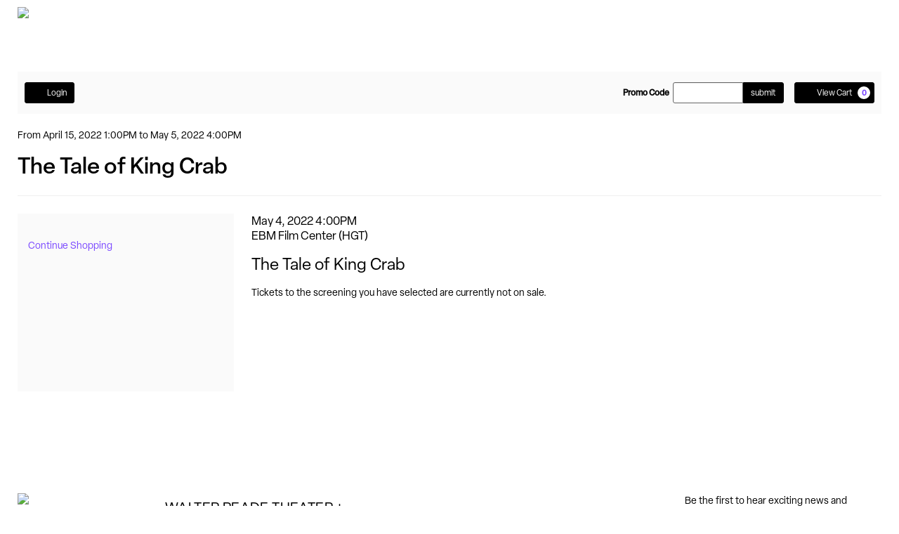

--- FILE ---
content_type: text/javascript
request_url: https://purchase.filmlinc.org/leme-your-Fraine-is-wher-blow-winde-that-hare-of
body_size: 219930
content:
(function(){var A=window.atob("[base64]/AANAPsA/QDmAPwA/gADALIAsgANAP4A/wD9ALIA/[base64]/[base64]/QAJABQBFAEGAP0A/QAoAA0AHAEnAP0A/QAUARwBFAEIAP0A/QAGABQBFAEqAA0AHQEnABQBFAENAB0BHQEcABQBFAEGAB0BHQEUAQ0AFAEpAB0BHQH9ABQB/QANAB0BHQEGAP0A/QArAA0AHgEnAP0A/QAdAR4BHQElAP0A/[base64]/QAHACQBJAEGAP0A/QAkATAAJAEkAP0A/QDVACQBJAEGAP0A/[base64]/AREAfwEOAIABgQF/[base64]/[base64]/[base64]/AH7AREA+wEOAPwB/QH7AREA+wEPAP0B/gEOAPsB/wH+AREA/gEOAP8BAAL+AREA/gEDAAACAQINAP4B/[base64]/[base64]/[base64]/[base64]/AhEAfwIOAIACgQJ/AhEAfwIDAIECgQINAH8CfwJ3AoECdwJcAn8CXAJ3AroBdwIGAFwCXAIzAG0CggJcAn8CXAITAG0CbQK4AZIAfwILAG0CbQJ/AsYAgwJtAnEBhAKDAngBgwJcAoQCXAITAIMCgwJ/[base64]/AkcBfwIDAIQB8QINAH8CfwLwAvEC8gJ/AkECfwLvAvIC7wJ/AhkAfwLvAh0C7wLtAn8CfwLnAu8C7QITAO4C7wLtAh0C8wJ/Au8CfwLkAvMC7wIGAH8CfwIjAOsC8wIDAFQBVAENAPMC9AIMAFQB9QJ/AvQC9gIGAPUC9QIjAFQB9wIDACUCJQINAPcC+AIMACUC+QL1AvgC+gIGAPkC+QINAKECoQIjAPkC+wIMAPkC/AISAPsC/QL8AhYA/AKhAv0C/QIGAPwC/AI1APgC/gL8AsUC/[base64]/[base64]/AUwDvwFLA6cCpwIGAL8BvwEjAKsASwO7ABYBTANLAksDTQMSAEwDTAO9AOkATgNYAkwDTANNA04DTQMDAEwDTAMNAE0DTQMdAEwDTAMEAE0DTQO/[base64]/[base64]/[base64]/[base64]/[base64]/[base64]/ED8wMGAPID8gMjAJMC9AMMAJMC9QMSAPQD9gP1AxYA9QPyA/YD9gMGAPUD9QM1APED9wP1A8UC+AMNAC0BLQEMAPgD+QMEAC0B+gNGAPkD+QP6Aw8B+gP3A/kD9wP2A/oD9gNBAPcD9wNCAPQD+QMNACoCKgIMAPkD+gP3AyoC9wP2A/oD9gMGAPcD9wPyAxkA+gMGAPcD9wMjAPAD8AP3AzAB+wMGAPAD8AMjAPgD+AOsATwD/ANDAPgD+AMNAKQCpAIMAPgD/QP8A6QC/gMNAE0CTQIMAP4D/wP9A00C/QPwA/8D/wMGAP0D/[base64]/[base64]/[base64]/[base64]/AT4BHUD+ATaBPwE/QT0BPgE9AQTAP0E+AQOAIQBhAH4BBEA+AQOAIQB/QT4BBEA+AQDAP0E/gQNAPgE+ARJA/4E/[base64]/[base64]/[base64]/AEMANsAHAWiA/[base64]/gL9AusF/QJBAP4C/gIHAw0DBwP9Av4C/QIGAAcD/gL8AxoDBwP+Ah4C/gILAwcDBwMGAP4C/gIOA1UB5AUGAP4C/gIYAwIE6wUGAP4C/gIOAGkB7AX+AhEA/gIPAOwF7AUOAP4C/gLsBREA7AUOAP4C/gLsBREA7AUOAP4C/gLsBREA7AUPAP4C/gIOAOwF7AX+AhEA/gIPAOwF7AUOAP4C/gLsBREA7AUPAP4C/gIOAOwF7AX+AhEA/gIOAOwF7AX+AhEA/gIOAOwF7AX+AhEA/gIPAOwF7AUOAP4C/gLsBREA7AUOAP4C/gLsBREA7AUPAP4C/gIOAOwF7AX+AhEA/gIOAOwF7AX+AhEA/gIOAOwF7AX+AhEA/gIPAOwF7AUOAP4C/gLsBREA7AUOAP4C/gLsBREA7AUOAP4C/gLsBREA7AUPAP4C/gIOAOwF7AX+AhEA/gIOAOwF7AX+AhEA/gIOAOwF7AX+AhEA/gIPAOwF7AUDAP4C/gINAOwF7AUbA/4C/gLrBewF6wXkBf4C/gIHA+sFBwMMA/4C/gIKAwcDBwP9Av4C/QL6AgcD+gL2Av0C/QLqBfoC+gLlAv0C/QLpBfoC+gLoBf0C/QLnBfoC+gLmBf0C/QLlBfoC+gLjBf0C/QLhBfoC+gLeBf0C/QLaBfoC+gLWBf0C/QLRBfoC+gLNBf0C/QLLBfoC+gLJBf0C/QLGBfoC+gLDBf0C/QIyAPoC+gL9AjYA/QI5AKgC/gL9AjYA/QL6Av4C+gIGAP0C/QIoA9QB/gIGAP0C/[base64]/[base64]/AUOAPEF/QX8BREA/AUDAP0F/gUNAPwF/AXkAf4F/wUOABUFAAb/BREA/wUPAAAGAAYDAP8F/wUNAAAGAAb8Bf8F/AX6BQAG+gXsBV8D7AX8BfoF+gXsBWgD7AU6A/[base64]/[base64]/[base64]/AUWBpoDFgZ9A/wF/AUbBhYGFgYYBvwF/AVBABYGFgYaBpoDGAZQABYGFgZCABcGFwYWBpUDFgYYBhcGFwb8BRYG/AUGABcGFgaCAxkAFwYGABYGFgaJA6ABoAGKAxYGFgYXBqABoAH8BRYG/AXJBaABoAExAPwFyQUGAKABoAGOA+QF/AUGAKABoAEGAHoDFgagAQ0AoAEnABYGFgb8BaAB/AUGABYGFgYGAPwF/AUWBuEBFgbJBfwFyQUEABYG/AUyAMkFyQX8BTYA/AVSAJIDFgZFAPwF/AUWBgEGFgbJBfwFyQUGABYG/AWOAzYAFgYGAPwF/AWQA58DGAYGAPwF/AWTA0ACGwYGAPwF/AWWA94BHAYGAPwF/AWYAzUBHQYGAPwF/AWbA6kBHgYGAPwF/AU1ALQEtAQOAOYBHwa0BBEAtAQDAB8GIAYNALQEtATfAyAGIQa0BAAGtAT8BSEG/AUPAHwBIQYOAPwF/AUhBhEAIQYOAPwF/AUhBhEAIQYPAPwF/AUOACEGIQb8BREA/AUPACEGIQYDAPwF/AUNACEGIQa0BPwFtAQ1ACEG/AXzARIEEgT8BZMC/AW0BBIEEgQPAIkBtAQOABIEIQa0BBEAtAQPACEGIgYDALQEIwYNACIGIgb8BSMG/AWdAyIGIgYeBvwF/AUdBiIGHQYcBvwF/AUbBh0GGwYYBvwF/AUWBhsGFgbJBfwFyQUVBhYG/AUTBskFyQUSBvwF/AUJBskFyQUIBvwF/AUHBskFyQUGBvwF/AUFBskFyQXwBfwF/[base64]/AUNAMkFyQXfA/[base64]/gIpA+ADDAP6Av4C+gLBBQwD/gK7BfoC+gK5Bf4C/gK4BfoC+gK1Bf4C/gK0BfoC+gKtBf4C/gJ0BfoC+gJIBf4C/gL4BPoC+gK+BP4C/gLYBPoC+gK9Af4CvQGyBPoC+gKuBL0BvQGqBPoC+gKmBL0BvQGjBPoC+gKfBL0BvQGcBPoC+gKYBL0BvQGWBPoC+gKUBL0BvQGPBPoC+gKMBL0BvQGFBPoC+gKCBL0BvQF/[base64]/A/oC+gL7A70BvQH6A/oC+gL2A70BvQHzA/oC+gLvA70BvQHqA/oC+gLeA70BvQHbA/oC+gLYA70BvQHWA/oC+gLRA70BvQHNA/oC+gLLA70BvQHGA/oC+gLBA70BvQG9A/oC+gK5A70BvQGpA/oC+gJPA70BvQFKA/oC+gJCA70BvQEZA/oC+gKEAr0BvQEJAPoChAIGAL0BvQGEAhwBhAIIAL0BvQEGAIQChAK9ARQBvQEGAIQChAK9AR0BvQEHAIQChAIGAL0BvQGEAjAAhAIFAL0BvQEKAoQChAInAL0BvQEuAIQChAIGAL0BvQEsBekA+gISAL0B/gL6AgoDDAMSAP4C/gKVAKcEGQMNAP4C/[base64]/YD9gMGAPMD8wPqA8UC6gPzAwkC8wMGAOoD6gMTAGMD+gPqA1sD+wPQAvoD+gO/AfsD+wPzA/oD8wP2A/sD9gNBAPMD8wNCAFsD+gPqA+AC+wPzA/oD8wP2A/sD9gMGAPMD8wNeAxkA+gMGAPMD8wNnAzAB+wMGAPMD8wNiA18D/[base64]/BHwEfwQSAIIEggRVAykChQS7AIIEjwQSAIUElATAAiYFlgSPBJQEmAR/BJYEfwQSAJgElgToALsCmAQsBZYEnwQSAJgEmASzABYBpgQKBJgEpwSfBKYEnwQSAKcEpgS7ANYDpwQSAKYEpgRVA8ECqgSnBKYErgSfBKoEnwR/[base64]/[base64]/[base64]/BFEEUQQ8BIIEPAQxAFEEUQQGADwEPAQGAJYDfwQ8BA0APAQnAH8EfwQJADwEggQGAH8EfwQGAIIEggR/[base64]/BEoGfwQ0BHIGSgYyBH8EfwSRA0oGSgYxBH8EfwSKA0oGSgYwBH8EMAQtBEoGfwQqBDAEMAQoBH8EfwQfBDAEMAQaBH8EfwRvAzAEMAQWBH8EFgT/[base64]/[base64]/[base64]/[base64]/BhEAvwYDAN4AwAYNAL8GvwayAcAGwQYDAB8BwgYNAMEGwQa/BsIGvwa9BsEGvQYGAL8GvwYTAIgDwQYPAN4AwwYOAMEGxAbDBhEAwwYPAMQGxQYDAMMGwwYNAMUGxQatAcMGxgbFBkECxQa/[base64]/[base64]/AYNAPoG+ga+AfwG/QYPAPsG/gYDAP0G/wYNAP4G/[base64]/ATjBNcB4wQGAPwE/ATjBBwB4wQIAPwE/AQGAOME4wT8BBQB/AQGAOME4wT8BB0B/AQHAOME4wQGAPwE/ATjBDAA4wQFAPwE/AQKAuME4wQnAPwE/AQuAOME4wQGAPwE/ATWABkBqgUSAPwE9QYOBB8D+gYSAPUG/gb6BlEF+gaqBf4GqgUSAPoG+gbWALAA/[base64]/[base64]/4BMAcvBzkHOQcxADAHMAcGADkHOQcvB1EALwcGADkHOQcGAPIBOgc5Bw0AOQcnADoHOgcvBzkHLwcGADoHOgcGAC8HLwc6B+EBOgcwBy8HLwcEADoHMAcGAC8HLwcKBCgFOgcsBy8HOwcqBzoHKgcSADsHOgeVAP8C/[base64]/Bz4HPgcSAEAHPwcNB48AQAcSAD8HPwcSAFwFQQc/B58CQgdAB0EHQAc+B0IHPgcSAEAHQAcUB1UFQQcSAEAHQAcsBVcCQgcSAEAHQwdCByYFRAdBB0MHQQcSAEQHRAcIBKkCRQcSAEQHRgdFBw8GRwcSAEYHRgfcAvgASAcSAEYHRgdIBzYCSQdHB0YHRwdBB0kHSQc+B0cHPgcDAEkHRwcNAD4HPgcMAkcHRwc+B/QCPgcGAEcHRwcBA7oCSQdHB70CRwezAkkHSQf1AkcHRwcGAEkHSQcSAPgCSgdJBxYASQcJA0oHSgcGAEkHSQcBA8UCSwdJB/sCTAcGAEsHSwcTAA0DTQdLB/gCTgfQAk0HTQehAk4HTgdMB00HTAdKB04HTQdBAEwHTAdCAPgCTgdLB+ACSwdMB04HTAdNB0sHTQcGAEwHTAcJAxkATgcGAEwHTAcLAzABTwcGAEwHTAcOAx4CUAcGAEwHTAeEBBoDUQdMB34GTAcjBFEHUQd/[base64]/[base64]/[base64]/[base64]/ICjweRBxkAkgePB9wAkweQB5IHkAfpApMHkgdkA5AHkAcGAJIHkgcvBMMALwSSB/[base64]/sEjgfwAZwHnQcyAI4HngedB94BnQeeB9QBngfyAZ0HnQcxAJ4HngcGAJ0HnQeeB9kEngcEAJ0HnQcGAJ4HngedB/kBnQebB54HmweZB50HnQeYB5sHmAeXB50HmweWB5gHmAeVB5sHmweUB5gHmAeTB5sHmweXA5gHmAeSB5sHkgeRA5gHmAcxBJIHkgeKA5gHmAcvBJIHkgctBJgHmAcqBJIHkgcoBJgHmAcfBJIHkgcaBJgHmAdvA5IHkgeQB5gHkAf/[base64]/[base64]/[base64]/AH7gcSAO8H7wdVAwkE8AcSAO8H7wcKBNkH8QfwB+8H7wcSAPEH8AfaAkgGSAYSAPAH8AfxAHsF8QdIBvAHSAbvB/EH7wfuB0gGSAYDAO8H7gcNAEgGSAYMAu4H7gcDAOoH7wcNAO4H7gcMAO8H8QdIBu4HSAYGAPEH7gcjAO8H8QcPADsH8gcDAPEH8QcNAPIH8gcMAPEH8wc1APIH8gfzB7oC9AfyB70C8gezAvQH9AfuB/IH7gcGAPQH8gcPAKUA9AcOAPIH9Qf0BxEA9AcDAPUH9gcNAPQH9AcjAPYH9wcMAPYH9gcSAPcH+Af2BxYA9gf0B/gH+AcGAPYH9gfzB8UC8wcPAPUH+QcDAPMH+gcNAPkH+QcMAPoH+wf2B/kH9gcGAPsH+QcjAPoH+gcDADsHOwcNAPoH+gcMADsH+wcTAPoH+gf7B/cH/AfQAvoH+gf5B/wH+Qf2B/oH9gf4B/kH+AdBAPYH9gdCAPcH9wf7B+AC+Qf2B/cH9gf4B/kH9wcGAPYH9gf0BxkA9AcGAPYH9gcjAPEH+Af2BzAB9gcGAPgH+AcjADsH+QcOABUEFQT5BxEA+QcPABUE+gcOAPkH+wf6BxEA+gcPAPsH/AcDAPoH/QcNAPwH/AcMAP0H/gf4B/wH+AcGAP4H/AcjAP0H/QcDAPsH/gcNAP0H/QcMAP4H/wcjBP0H/QcOANEA0QD9BxEA/QcPANEAAAgOAP0HAQgACBEAAAgPAAEIAggDAAAIAwgNAAIIAggMAAMIBAgLAAIIBQgECLsDBAgFCBkABggECAoBBAj/BwYI/wfmAgQIBAgTAAIIAggECAoBBAj/BwII/weuAwQIAggFCAkBBAgCCJ0AAgj/BwQI/wf8BwII/AcGAP8H/wcjAP4H/gcOABUEAgj+BxEA/gcPAAIIBAgDAP4HBQgNAAQIBAgMAAUIBgj/BwQI/[base64]/B10FPwg8CD4IPAg7CD8IOwh2ATwIdgEDADsIOwgNAHYBdgEMAjsIOwgPABYGPAgDADsIPggNADwIPAgMAD4IPwgTADwIPAiuAcYArgE8CN0HQAiuAcMGrgE/[base64]/[base64]/CAQGPwhfCGYIXwgGAD8IPwgjAEwIZggDAMoGygYNAGYIZggMAMoGZwg/[base64]/[base64]/[base64]/wQDAMEBwQENAP8E/wQMAMEBiAiHCP8E/[base64]/AaTCIMHgwcGAPwG/AYjAIYIhgj8BjAB/[base64]/AgiBvoI+gj7CPwI+wgSAPoI+ghUA+UA/AgSAPoI/Qj8CHMB/ggSAP0I/QgSAPQE/whRAdsCAAlQA/8I/wj9CAAJAAn+CP8I/gj7CAAJ+wgSAP4I/gjGA1QF/wgSAP4I/ggSABgFAAlcAfIGAQn+CAAJAAn/CAEJ/wgSAAAJAAlVA+UAAQkiBwAJAgkSAAEJAQkUAnMCAwkSAAEJBAlSA98GBQkDCQQJAwkCCQUJAgn/CAMJ/wj7CAIJ+wgDAP8I/wgNAPsI+wj4CP8I/[base64]/[base64]/CX4JfwkSAOMB4wFQA5wFgAnaAuMB4wESAIAJgAnjAbEF4wF/CYAJfwkDAOMB4wENAH8JfwkMAuMB4wEDADAGMAYNAOMB4wEMADAGgQl/[base64]/[base64]/[base64]/[base64]/AkNAB8BHwEMAPwJ/Qn7CR8B+wkGAP0J/QkjAPwJ/AkMAMIG/gkLAPwJ/wn+CcIE/gn/CZMJ/wn+CZgJ/gkLAP8J/wn+CcIE/gn/CZUJ/wn+CZcJ/gn9Cf8J/wkGAP4J/gkjAMIGAAoDABcBFwENAAAKAAoMABcBAQoTAAAKAgoBCtYG1gYLAAIKAwrWBrsD1gYDChkAAwrWBp0J1gb+CQMKAwoGANYG1gYjAH4BfgHWBkwDBAoDCn4BfgH/CQQK/wn7CX4BfgH4Cf8J+AkyAH4BfgH4CTYA+AlCAPkJ+QkMAA8B+wn4CfkJ+Al+AfsJfgEGAPgJ+AnwCX4J+wkTAMAD/wn7CX4JAwoSAP8J/wkDChYAAwr4Cf8J+Al+AQMKfgEyAPgJ+AnwCaYJ/wn7CaYJAwoSAP8J/[base64]/wlOAKwJAAr/CR4H/wn4CQAKAAoGAP8J/wnwCX4B8AlTAKoJqgnwCTAB8An/CaoJqgkACvAJ/wkxAKoJqgkGAP8J/wn4CbkJuQkGAP8J/[base64]/[base64]/QQOADgKOAr9BBEA/QQDADgKOAoNAP0E/QStATgKOQr9BIsA/QQ0CjkKNAoMAIsBOgoSADQKOwoOAI0IjQg7ChEAOwoOAI0IjQg7ChEAOwoDAI0IPAoNADsKOwqWBjwKPAoPAI0IjQgDADwKPQoNAI0IjQg7Cj0KOwo6Co0IOgoSADsKOwo6CiMKIwoSADsKOwoOAPsF+wU7ChEAOwoPAPsFPgoDADsKPwoNAD4KPgqyAT8KQAoPAP0F/QUDAEAKQQoNAP0F/QU+CkEKPgojCv0F/QUSAD4KIwoDADMCMwINACMKIwoMADMCPgr9BSMK/QX9BD4KIwoGAP0F/[base64]/QQ2CjoKNgoyAP0E/QQ2CjYANgo1AEwBOgo2ClYCNgoDAEoBSgENADYKNgoMAEoBQgo6CjYKOgr9BEIK/QQGADoKOgojALkGQgoTAEwBRApCCjYKQgo6CkQKRAr9BEIK/QQGAEQKQgojAEoBSgEGAEIKRApKAQ0ASgEnAEQKRAr9BEoBSgE+CkQK/[base64]/QYOAGcKZwr9BhEA/QYPAGcKZwoDAP0G/QYNAGcKZwq0Bv0GtAYKAmcKZwonALQGtAYuAGcKZwoGALQGtAYOAH8Hfwe0BhEAtAYPAH8HfwcDALQGtAYNAH8HfwfuBbQGaAoOAJ8HnwdoChEAaAoDAJ8HnwcNAGgKaAp/B58HfwcKAmgKaAonAH8HfwcuAGgKaAoGAH8Hfwc8CIQHaQp/B5IHfwcKAmkKaQonAH8HfwcuAGkKaQoGAH8HfwcDAHgEagoNAH8HfwfzAWoKawoDAPsG+wYNAGsKawp/B/sGfwcKAmsKawonAH8HfwcuAGsKawoGAH8HfwcOACAIIAh/[base64]/QYgCNEHIAgKAv0G/QYnACAIIAguAP0G/[base64]/gQKAmQBZAEnAP4E/gQuAGQBZAEGAP4E/gSyAZ8BnwH+BPUE/gQKAp8BnwEnAP4E/gQuAJ8BnwEGAP4E/gTBBE0JTQn+BJYA/gQKAk0JTQknAP4E/gQuAE0JTQkGAP4E/gTBBPcGfAr+BAYC/gQKAnwKfAonAP4E/gQuAHwKfAoGAP4E/gQDAKEIoQgNAP4E/gQ8CKEIgQoOAPgB+AGBChEAgQoPAPgBggoDAIEKgwoNAIIKggr+BIMK/gQKAoIKggonAP4E/gQuAIIKggoGAP4E/gTBBDgHhAr+BJoA/gQKAoQKhAonAP4E/gQuAIQKhAoGAP4E/gQOALwGvAb+BBEA/gQDALwGvAYNAP4E/gSWBrwGvAYPAG4FbgUDALwGhQoNAG4FbgX+BIUK/gQKAm4FbgUnAP4E/gQuAG4FbgUGAP4E/gTkAWoIhgr+BFgI/gQKAoYKhgonAP4E/gQuAIYKhgoGAP4E/[base64]/wEKAsIGHwYnAP8B/wEuAB8GHwYGAP8B/wHkARMIwgb/Ae8H/wEKAsIGwgYnAP8B/wEuAMIGwgYGAP8B/wEOAIwHjAf/AREA/wEDAIwHkQoNAP8B/wHBBJEKkgr/AZoA/wEKApIKkgonAP8B/wEuAJIKkgoGAP8B/wEDAPcEkwoNAP8B/wHfA5MKkwr/ASwK/wEKApMKLAonAP8B/wEuACwKLAoGAP8B/wEOADIIMgj/AREA/wEOADIIMgj/AREA/[base64]/[base64]/[base64]/QYyAKcEpwT9BjYA/QanBIwFpwQJAP0G/QYGAKcEpwT9BtcB/QYGAKcEpwT9BhwB/QYIAKcEpwQGAP0G/QanBBQBpwQGAP0G/QanBB0BpwQHAP0G/QYGAKcEpwT9BjAA/QYFAKcEpwQcAP0G/QYOAHACXAr9BhEA/QYDAFwKXAoNAP0G/Qa4BlwKXQr9BowA/QYFCF0KBQinBP0GpwQGAAUI/[base64]/QcNANAA0AAMAP0HiQojCNAAigoGAIkKiQojAP0H/QcDANEA0QANAP0H/[base64]/ChAKvwq9Cr4KvQq8Cr8KvAoDAL0KvQoNALwKvAqZCr0KvQoOAGcCZwK9ChEAvQoPAGcCZwIDAL0KvQoNAGcCZwKtAb0KvgpnAgYBZwIdAL4Kvwo5AGcCZwK/CjYAvwq8CmcCZwIGAL8KvApRAY4EvwoSALwKvAq/[base64]/AoMAIwI/QoSAPwK/gr9ChYA/Qr6Cv4K/goGAP0K/Qo1APkK/wr9CsUC/QoDAFsBWwENAP0K/QoMAFsBAAs1AP0KAQsACwYDAgsBC/wKAQv/CgIL/wr+CgEL/gpBAP8K/wpCAPwKAQsTAP0KAgsBC+ACAQv/CgIL/wr+CgEL/goGAP8K/wr6ChkAAQsGAP8K/wojAGUBZQH/[base64]/[base64]/C9cEPwssCAMFAwUKAkACLAgnAAMFAwUuACwILAgGAAMFAwUKAtQBQAsnAAMFAwUuAEALQAsGAAMFAwVAC0MCQAssCAMFLAgnAEALQAs/CywILAgGAEALPwu4AR8CQAtDAD8LPwu4AXoCQQtDAD8LPwu3AaMIQgs/C6gIPwv6BkILQgs/C94BPwtBC0ILQQs/C6kBPwtAC0ELQAs/CzUBPws1AEALQAs/C/kGPwtAC3IHQAsyAD8LPwtAC3IHcgc/C94BPwtHAnIHcgcGAD8LPwvgBPoA4AQ/[base64]/C0ALPwsGAOAE4AQ/C9cBPwsGAOAE4AQ/CxwBPwsIAOAE4AQGAD8LPwvgBBQB4AQGAD8LPwvgBB0B4AQHAD8LPwsGAOAE4AQ/CzAAPwsFAOAE4ATfAT8LPwsGAOAE4AQLAFIGUgbgBGEEYQTXAGAC4ARSBmEEYQTgBNQB4ATyAWEEYQQ/[base64]/[base64]/[base64]/4B/gF1AiULdQIfC/4B/[base64]/[base64]/QDdQsGAGwLbAvyA/[base64]/C8sAfwt5C4ALeQt/C+EAgQtTAHkLeQt/C6QCfwsyAHkLeQt/C6AHfwt5C6QCeQuBC38LfwtTAHkLeQsDADsIgQsNAHkLeQuyAYELggt5C8cAeQt/C4ILfwsABHkLeQsxAH8LfwsGAHkLeQsGAP0Dgwt5Cw0AeQsnAIMLgwsJAHkLeQsGAIMLgwsGAHkLeQuDC+EBgwt/C3kLeQsEAIMLfwsGAHkLeQuyAfoB+gEOAP0B/[base64]/[base64]/[base64]/[base64]/C+sEvwsSAAkFCQXaAk4CwAsSAAkFCQXACzYCwQu/CwkFCQUDAMELvwsNAAkFCQWiBb8LvwsJBfUBCQUGAL8LvwvHBUgBwQsGAL8Lvws1ANgFwgu/[base64]/AKiBfsCgAtTAPwC/AKiBfQCogUyAPwC/AKiBaAHogX8AvQC/AKAC6IFogVTAPwC/AKiBYILogV/AvwC/AIxAKIFogUGAPwC/AIGAOQCgAv8Ag0A/AInAIALgAsJAPwC/AIGAIALgAsGAPwC/AKAC+EBgAuiBfwC/AIEAIALogUGAPwC/AJ/AoQLgAsGAPwC/AL1AjYAggsGAPwC/AKyAR0FHQX8ArwF/AKhAh0FHQUGAPwC/AIJAw0DzgsGAPwC/AILA0wDzwsGAPwC/AK4Bu4B0Av8AkEC/ALPBtALzwYOA/wC/[base64]/AL8AvkC/ML5AsDAPAL8AsNAOQL5AsMAvAL8AvkC6kB5AsGAPAL8AvaAiMC8gstBvAL8wsSAPIL8gsSADwF9AsOBGQE9QvyC/QL8gvzC/UL8wsSAPIL9QsMA6kJ9gvzC/[base64]/[base64]/[base64]/CWQBZAGGCSYBJgGDCWQBZAF/[base64]/CCYBJgH1CA0BDQH3CCYBJgHvCA0BDQHqCCYBJgHnCA0BDQHdCCYBJgHaCA0BDQHXCCYBJgHTCA0BDQHRCCYBJgHNCA0BDQHLCCYBJgHICA0BDQHHCCYBJgHECA0BDQHCCCYBJgG/[base64]/[base64]/[base64]/[base64]/Au0BzwEGAJ8BnwGhAgAD7QEGAJ8BnwE1AA0D9AGfAQYD/gH0AfgC9AFJB/4B/gFKB/QB9AFBAP4B/gH0AUsH9AEGAP4B/gELABoDDgL+ARYDOQIOAtMDDgI5AtQDOQIYAw4CDgIGADkCOQIhAycDZwI5AiQDOQIiA2cCZwIGADkCOQIoA+4CjAIGADkCOQLXAJ4AtQIvAzkC5wIGALUCtQLaAh8H/AISALUCtQJVAxwJEQP8ArUCtQISABEDEQMSABgCGAIRA/[base64]/gD+AMJB+cD5wMIB/gD+AMHB+cD5wPoA/[base64]/QT5BOME4wQSAP0E+QRVA3MC/QQSAPkE/wT9BNgA/QQSAP8E/wQSAFoHCQX/BEQGCgX9BAkF/QTjBAoF4wQSAP0E/QTxAFgKEAUSAP0E/QTaAvMCHQU4Bv0E/[base64]/AWdAsAFnQISAPwFwAW2AlUG/AUSAMAFEAb8BSIJ/AWdAhAGnQISAPwF/[base64]/B1UG7wYSADQF/AYIBFcC/gYSAPwG/Ab+BmwEAwfvBvwG7wbpBgMH6QYSAO8G7wYICVUF/AYSAO8G7wZBCAoDHwf8Bu8G7wYSAB8H/[base64]/wG/[base64]/QQSAMcHCQXxAJwFxwfLCgkFyQfFB8cHxQcSAMkHyQeeBesEygcSAMkHyQcIBBACywcSAMkHzgfLB2MB1AfKB84HygfFB9QHxQf9BMoH/[base64]/QQDAMIFwgUNAP0E/QSeAMIFwgX9BKIF/[base64]/[base64]/[base64]/[base64]/BUEHPwUSADkGOQYkAhsGfQYSADkGOQZ9BiUFJQU/BTkGPwUHBSUFBwUSAD8FJQW1CiYGPwUSACUFJQU/[base64]/[base64]/[base64]/[base64]/AxEAvwMDAN4DNgQNAL8DvwOrAzYEqwPwAb8DvwNcBKsDqwMwAr8DMAIGAKsDqwMpBhMFvwMSAKsDqwMSAO4IXQSrA2MBaQS/A10EvwMSAGkEXQTYBkoGaQQSAF0EXQQSAPMGbQRdBBMFfwRpBG0EaQS/A38EvwMSAGkEaQQ5BAoDOQQSAGkEaQQsAfIAbQQSAGkEfwRtBHAGbQQ5BH8EOQQSAG0EbQTNByoFfwQSAG0EbQQ2BVcJmAR/BG0EbQQ5BJgEOQS/A20EvwMDADkEOQQNAL8DvwOeADkEOQQOAPsJbQQ5BBEAOQQPAG0EfwQDADkEOQQNAH8EfwTcATkEOQQPAPoEmAQDADkE4wQNAJgEmAR/BOMEfwTwAZgEmARcBH8EfwS/A5gEvwMGAH8EfwREAbsCmAQoAn8E8QQSAJgEmATxAFwF+gTxBJgEmAQSAPoE8QQSACcJ+gTxBHwF/QSYBPoEmAQDAP0E+gQNAJgEmASeAPoE+gS4BmIK/QT6BIwA+gTwAf0E/QRcBPoE+gSYBP0EmAQGAPoE+gRjBikB/QRRAfoE+gQSAP0E/QQUAp0CBAX6BP0E/QQSAAQFBAWtCnwFBwX9BAQF/QQDAAcFBAUNAP0E/QSeAAQFBAWyAdMABwUEBRcEFwTwAQcFBAVcBBcEFwT9BAQF/QQGABcEFwQKBNsCBAVcARcEFwQSAAQFBAVRAfgABwUUAgQFCgUXBAcFFwQSAAoFBwV1BY8ACgWuBwcFBwUXBAoFFwQSAAcFBwVVA/[base64]/QI0BT4FNAUKBf0C/QISADQFCgVYAqACNAUSAAoFPgU0BUUDRQMSAD4FPgUSAEIFQgVVAw8GQwU+BUIFQgVFA0MFRQP9AkIF/QISAEUDRQMSCXIEcgQSAEUDRQMSAEQGQgUUAigHQwVFA0IFRQNyBEMFcgQSAEUDRQNUAxUCQgUsBUUDQwX+CEIFQgUSAEMFQwW2AiYGUAVgBUMFWQVCBVAFQgVyBFkFcgT9AkIF/QIDAHIEcgQNAP0C/QKeAHIEcgQPAAACAAIOAHIEcgQAAhEAAAIDAHIEcgQNAAACAALzAXIEcgQAAjsLAALwAXIEcgRcBAACAAL9AnIE/[base64]/AQSAH4FfgXSAqkCgwUSAH4FfgW1AI0FmAWDBX4FfgX8BJgF/AR4BX4FeAUSAPwE/AS/Cg0KfgUSAPwE/AQKBE4FgwUbAvwEGwJ+BYMF/AQSABsCGwJRAa4BrgEsChsCGwISAK4BrgESALkFfgWuATQCrgEbAn4FGwL8BK4BrgF4BRsCGwIDAK4BrgENABsCGwKeAK4BrgG4BrEA/ASuAZsArgHwAfwE/ARcBK4BrgEbAvwEGwIGAK4BrgESAKMK/ASuASYGeAUSAPwE/AS9AA4FDgU/B/wE/AR4BQ4FDgUSAPwE/AQoAcUAeAUSAPwE/AR4BXMBeAUSAPwE/AQUAnkHfgXtCPwE/AR4BX4FeAUOBfwE/AQSAHgFDgUSAAsFCwUOBa8JDgUSAAsFCwUSAL0BeAVVA0QGfgULBXgFCwUOBX4FDgUSAAsFCwU9BgIFeAUSAAsFCwU+BbEFfgV4BQsFCwUOBX4FDgX8BAsF/AQDAA4FCwUNAPwE/ASeAAsFCwUOAMwADgULBREACwUPAA4FDgUDAAsFCwUNAA4FDgXuBQsFeAUOBWwKDgXwAXgFeAVcBA4FDgX8BHgF/[base64]/[base64]/[base64]/BRICvwUGALEGsQa8BEkFSQWxBqQAsQY+AEkFSQWxBnoGegaTA0kFSQUGAHoGegY4BpUDOAYGAHoGegaAAZUDgAF6BkACegYGAIABgAGxBnkCeQKWA4ABgAEGAHkCeQK8BPYEsQZ5AqYAeQI/[base64]/BZwAnACtBooAigBuBpwAnABxBooAigBLBpwAnAAgBIoAigBkApwAnACkAYoAigBIA5wAnAAxBYoAigCPAZwAnABIBooAigBnBJwAnACgAYoAigBAAZwAnAAyAIoAigCcADYAnACKAJ8DigAGAJwAnAA8CNUIQAGcANAGnADwAUABUAFQAJwAnAA/[base64]/[base64]/[base64]/AnECZgIGAGQCZALXANwAcQIvA2QCeQIGAHECcQK2AlcDmgJcAnECtQISAJoCmgLxAFcF5wK1ApoCmgISAOcCtQK9ALQF5wISALUCtQJSA3QG/ALnArUCtQKaAvwCmgIDALUCtQINAJoCmgLdAbUC5wIGAJoCmgIzAGQCZAKaAtYDmgJkAjQDZAIGAJoCmgKuAwkC/AKEBt0A/QKaAvwCmgIjBP0C/AKDBt0A/QL8ArkA/AKaAv0CmgJDA/wC/AIGAJoCmgLXAJsA/QJ9A5oCmgIGAP0C/QKTA7cASAMGAP0C/QIPAAYEXAMOAP0C/QJcAxEAXAMOAP0C/QJcAxEAXAMPAP0C/QIOAFwDXAP9AhEA/QIOAFwDXAP9AhEA/QIPAFwDXAMOAP0C/QJcAxEAXAMPAP0C/QIOAFwDXAP9AhEA/QIOAFwDXAP9AhEA/QIPAFwDXAMOAP0C/QJcAxEAXAMPAP0C/QIOAFwDXAP9AhEA/QIPAFwDXAMOAP0C/QJcAxEAXAMPAP0C/QIOAFwDXAP9AhEA/QIPAFwDXAMOAP0C/QJcAxEAXAMOAP0C/QJcAxEAXAMPAP0C/QIOAFwDXAP9AhEA/QIPAFwDXAMOAP0C/QJcAxEAXAMPAP0C/QIOAFwDXAP9AhEA/QIPAFwDXAMOAP0C/QJcAxEAXAMOAP0C/QJcAxEAXAMPAP0C/QIOAFwDXAP9AhEA/QIOAFwDXAP9AhEA/QIPAFwDXAMDAP0C/QINAFwDXAOYA/0C/QIGAFwDXAPpAbUCtQIGAFwDXAPfAbgAaQMGAFwDXAMOAP0B/[base64]/[base64]/[base64]/QB9AHtAcsBywGmA/[base64]/ALnAtoH/QK1AvwCtQIGAP0C/AKaAhoBmgLnAhoB5wL8ApoCmgIGAOcC5wKqCNEG/AIGAOcC5wJuAMMI/QIOAJwAnAD9AhEA/QIDAJwAnAANAP0C/QLkAZwASAP9AlsE/QLnAkgD5wL9AroI/QLnArcI5wL9ArYI/QLnArYE5wKtCP0C/QIGAOcC5wKyCEECXAMGAOcC5wK4CEECaQMGAOcC5wK7CBkAeAMGAOcC5wK+CBkArAMGAOcC5wLBCOsIvwMGAOcC5wJMAAMJ1gNuAOsI3gMOAH8I6wPeAxEA3gMDAOsD6wMNAN4D3gOWBusD6wPeA/4F3gPWA+sD1gMTAOEI+APWAxcAAQQTAPgD+AMBBBkABgTeA/[base64]/[base64]/ATABB4HwAT8BIoB/ATWCMAEwAQGAPwE/AQMANUG/QReAPwEBAX9BPUJ/QTZCAQFBAUGAP0E/QQOAFsKCgX9BBEA/QQOAAoFCgX9BBEA/QQPAAoFCgUOAP0E/QQKBREACgUOAP0E/QQKBREACgUPAP0E/QQDAAoFDwUNAP0E/QRLAA8FDwX9BPwE/AReAA8F/QQOAKsKDwX9BBEA/QQOAA8FFQX9BBEA/QQPABUFFQUOAP0E/QQVBREAFQUPAP0E/QQOABUFFQX9BBEA/QQOABUFFQX9BBEA/QQPABUFFQUDAP0E/QQNABUFFQX8BP0E/ATzCBUF/QQEBfwE/ATABP0EwATXCPwE/[base64]/[base64]/ALnAtoH/QJmAvwCZgIGAP0C/AK1AhoBtQLnAhoB5wL8ArUCtQIGAOcC5wIvCdEG/AIGAOcC5wJuANsI/QLnAkgD5wL9AjYJ/QLnAtwI5wIMAIQFSAP9AucC5wJIAyMJ/QIuCecC5wIGAP0C/QIyCYsASAMGAP0C/QJBCYsAXAMGAP0C/QITAC0JaQP9AtoHeANPAGkDaQN4A0ECeANCCWkDaQMGAHgDeAP9AhoBrANPAHgDeAOsA0ECrANFCXgDeAMGAKwDrANRBkQJvwN4A6wDeANpA78DaQNcA3gDXANIA2kDSAPnAlwD5wL8AkgD/[base64]/AJ5AjMBSAP8Ar8AXANIAxkASANcA94DXANIAxEASAMGAFwDXAP8AjMB/AJcAxkAXAP8At4D/AJcAxEAXAMGAPwC/AIzAEQJaQP8AiAEeAMDAGUFrAMNAHgDeAOtAawDvwN4A5oAeANpA78DvwMGAHgDeANOAEQJ1gN4A3IE+AMGANYD1gN4A20EIAQGANYD1gN5AiYEeQLWA/[base64]/ALBBLwF6wP8AgYC/AIMAesDDAEGAPwC/[base64]/ATsBGEJ7ASDAkcK/QTsBEgK7AT8BP0E/[base64]/A8kAyQB4A8cAxwDeA8kAyQAgBMcAxwD4A8kAyQByBMcAxwB4A8kAyQBcBMcAxwAgBMkAyQD4A8cAxwDWA8kAyQB4A8cAxwB5AskAyQAgBMcAxwD4A8kAyQC/[base64]/CioF7QESAAwBDAE+BSYFZQLtAQwBDAESAGUC7QFGCPALZQISAO0B7QEsBfMCZgISAO0BZwJmAhMFeQJlAmcCZQIMAXkCDAEDAGUCZQINAAwBDAEMAmUCZQIMAWMJDAEGAGUCZQIzAGoJZwKhBwoDeQISAGcCZwLLBS4FtQJ5AmcCZwISALUCeQI/B1kGtQISAHkCeQJcARYB5wISAHkCeQLnAioF5wK1AnkCeQJnAucCZwIDAHkCeQINAGcCZwJlAnkCeQLzAesGtQJ5Au4GeQLRCrUC5wITAHkCeQKtAcgB/AJ5ApcAeQLnAvwC/AITAHkCeQL8As8K/AJnAnkCZwIGAPwCeQIoAhAF/AISAHkCeQIUAqAJ/QL8AnkCeQISAP0C/AJVA6kC/QK7APwCSAMSAP0C/QKzAOsEXANIA/0CSAN5AlwDeQIDAEgDSAMNAHkCeQJlAkgDSAMDAPoB+gENAEgDSAM8CPoBXANIA0UGSAPnAlwDXAMTAEgDSANcA88KXAN5AkgDeQIGAFwDSANdBFAFXAMSAEgDSAMoAhACEAJjBEgDSAO7BxACEAJcA0gDSAMSABACEAIsBUUBXAMsChACEAISAFwDXAMSAPwC/AJcA/0C/QIQAvwCEAJIA/0C/AIDABACEAINAPwC/[base64]/AJ2AhYAdgJ4CfwC/AIGAHYCdgI1AHEJ/QJ2AmkIdgL9AnYJ/QI/BHYCdgJGAP0C/QJ2Ag8BdgJlCP0C/QIgA3YCdgJiCP0C/QL8AnYCdgJBAP0C/AJCAHYJ/QITAHEJSAP9ApgG/QL8AkgD/AJ2Av0CdgIGAPwC/AJkCHAJ/QIyAPwC/AL9AnAJ/QJSAHAJSAM5AP0C/QJIA2gISAP8Av0C/AJ1CUgD/QIGAPwC/AJ4CRkASAMGAPwC/AJ6CeMB4wEGAPwC/AIMAKMGXAOBCfwC/AIGAFwDXAPdAXkC3QEGAFwDXAMyAIYChgJcA4kJXAOGAtcJhgKECVwDXAMGAIYChgIMALgJaQM1AIYChgJpA5QIaQOGAsIFhgK2CWkDaQMGAIYChgJBAZwJQQEGAIYChgK1CY8JeAMGAIYChgJMALcJuAM1AI8JvwO4A2UHuAMcADsBOwG4A5AJuAO/AzsBOwEyALgDuAM7ATYAOwE1ALcJvwM7AVYCOwG/[base64]/A4sAvwM5AdYD3gO/A58DvwMyAN4D3gO/AzYAvwM5AJ8D4wO/A1EA+ANQAOMD4wO/AzYAvwP4A+MD4wPeA78DvwMGAOMD3gMtCxIC4wOdA94D3gO/A+MDvwMyAN4D3gO/AzYAvwM2C0AC4wPeA78DvwMGAOMD3gM3C0AC4wM4At4D3gO/A+MDvwMGAN4D3gO/A04GvwMnAt4DJwIGAL8DvwPrATAB3gMGAL8DvwPcBOMI4wO/A4wAvwPwAeMD4wMKAr8DvwMnAOMD4wMuAL8DvwMGAOMD4wMDAEYDRgMNAOMD4wPqBUYD+AMDAJMFIAQNAPgD+APjAyAE4wPwAfgD+AMKAuMD4wMnAPgD+AMuAOMD4wMGAPgD+APjA0MC4wO/A/gDvwMnAOMD4wM1AL8DvwNbCcYA+AO/A/QGTwT4A/[base64]/[base64]/ATZBAkB2QQKAvwE/AQnANkE2QQuAPwE/AQGANkE2QQPAPgF/QQDANkE2QQNAP0E/QSWBtkE2QQOAB4IBAXZBBEA2QQPAAQFBAUDANkE2QQNAAQFBAX9BNkE/QQKAgQFBAUnAP0E/QQuAAQFBAUGAP0E/QTkAfIFCwX9BBAG/QQKAgsFCwUnAP0E/QQuAAsFCwUGAP0E/QQOAPoC+gL9BBEA/QQDAPoCDAUNAP0E/QTcAQwFDAX9BJoCmgIKAgwF/QQnAJoCmgIuAP0E/[base64]/wISABUEFQT/AlEL/wJfBBUEFQQSAP8C/wJ5BXAGXwQSAP8C/wIiBlAGbQRfBP8C/wIVBG0EFQQDAP8C/wINABUEFQQMAv8C/wIVBN8JFQQGAP8C/wIyANsJXwQ8CDoBOgFfBEEGXwT/AjoB/wJfBNsJXwTlCf8C/[base64]/ME8wTYBMMD2ASzBPME8wR0AdgEdAG5CfME2AQxAHQBdAEGANgE2AS5CVEA8wQGANgE2ATzBAYK/AQGANgE2AQGAPwE/ATYBOEB2AR0AfwEdAEEANgE2AQGAHQBdAEsBQAC/AQSAHQBdAHAAqkC/QQuAnQBdAH8BP0E/AQSAHQBdAETA0QH/QT8BHQB/AQDAP0E/QQNAPwE/AQMAv0E/QQMAAAKBAX8BP0E/AQGAAQF/QTuBWAIBAX9BFoI/QQdAAQFBAVUAP0E/[base64]/[base64]/[base64]/[base64]/[base64]/QUNBfgFDQX7Bf0F+wX6BQ0FDQUSAPsF+gXSAr4A+wUSAPoF+gX7BVMFUwUTA/oFEwMSAFMFUwVSAyYF+gUSAFMFUwUpBXsFKQX6BVMFUwUTAykFEwMNBVMFDQUDABMDEwMNAA0FDQUMAhMDEwMNBWgKDQUGABMDEwM1AHAKKQUTA7oCUwUpBb0CKQWzAlMFUwVnCikFKQUGAFMFUwUSAAsI+gVTBRYAUwUwB/oF+gUGAFMFUwUTA8UCEwNTBWEKUwUGABMDEwMTAHYK+wUTAwsI/QXQAvsF+wVpCv0F/QVTBfsFUwX6Bf0F+gVBAFMFUwVCAAsI+wUTA+ACEwNTBfsFUwX6BRMDEwMGAFMFUwUwBxkA+gUGAFMFUwVzCjAB+wUGAFMFUwWEBIAK/QULAMcK/gX9BbsD/QX+BRkABAb9BQoB/QVTBQQGUwUlBP0F/QWyA1MFUwUTAMcKBAZTBQoBUwX9BQQG/QWuA1MFUwX+BQkB/gVTBa0AUwX9Bf4F/QV7ClMFUwUGAP0F/QV8ChsI/gUGAP0F/QWECtAABAYGAP0F/QUSAOwBCgb9BRYA/QUjCAoGCgYGAP0F/QU1ANAA0AD9BcUC/QU1AP0HEAb9BQYD/QUQBuwBEAbQAP0F0AAKBhAG/QVBANAA0ABCAOwB7AETAP0HCgbsAeAC7AHQAAoG0AD9BewB7AEGANAA0AAjCBkA/[base64]/[base64]/EE8QQ6BrkEuQQGAPEE8QQTAMMKOgbxBNQB8QTyAToGOgYnB/EE8QS5BDoGuQRaAfEEWgHAALkEwAAxBloBWgGZB8AAwAAiBloBWgGXB8AAwACWB1oBWgGVB8AAwACUB1oBWgGTB8AAwACXA1oBWgEhBsAAwACRA1oBWgExBMAAwACKA1oBWgEvBMAAwAAtBFoBWgEqBMAAwAAoBFoBWgEfBMAAwAAaBFoBWgFvA8AAwAADBVoBWgH/[base64]/CpoFmgUGAFkBWQEAC8UCBgY1AFsBIgYGBgYDBgYiBvkKIgZZAQYGBgaaBSIGIgZBAAYGBgZCAPkKKgYTAFsBWwEqBuACKwYGBlsBWwEiBisGBgYGAFsBWwH/[base64]/[base64]/[base64]/EC8QK9A+YC5gJRBvEC8QKpA+YC5gJPA/EC8QJKA+YC5gJAA/[base64]/[base64]/kC+QLXA70DvQMlAvkCJQLRA70D+QLKAyUCJQLEA/kC+QJ0ASUCdAGpA/[base64]/EC8QIGAKkDqQNVBBkAvQMGAKkDqQNYBDABxAMGAKkDqQNaBHMEygMGAKkDqQMjBCIC2QMLAJoEJwTZA7sD2QMnBBkAzQTZA6sA2QOpA80EqQOuA9kD2QMnBKsAJwTZA/[base64]/oC+gJiBm4CbgJfBvoC+gJeBm4CbgJRBvoC+gJIBm4CbgK4BfoC+gLrBG4CbgLNBPoC+gInBG4CbgKpA/oC+gLKA24CbgLEA/[base64]/EC8QKpA74DvQNBAPEC8QJCAEoCvgOIBOACxAPxAr4D8QK9A8QDvQMGAPEC8QLEBBkAvgMGAPEC8QIlBJsFiASuA/[base64]/UBawZDBiQDQwbZAWsGawYGAEMGQwbHBcQFbgYGAEMGQwaWBusHcQZDBsMGQwb9BHEG/QROAEMGQwb9BB4H/QTIBUMGQwYGAP0E/QTQBdgFcQYGAP0E/QQSANMFcgb9BBYA/QTUBXIGcgYGAP0E/QS/C8UCdAYEAN8FeAZGAHQGdAZ4Bg8BeAb9BHQG/QRyBngGcgZBAP0E/QRCANMFdAb9BNwF/QRyBnQGcgYGAP0E/QTUBRkAdAYGAP0E/QTZBTABeAYGAP0E/QT8A8cCeQb9BKwC/QTdBXkGeQYGAP0E/QTiBUYCegYGAP0E/QSvAgIEewYGAP0E/QQPAA8FDwUOAP0E/[base64]/[base64]/[base64]/[base64]/[base64]/BDkBOQFGAPgFPwQ5AQ8BOQFlCD8EPwQgAzkBOQFiCD8EIAOtBjkBOQFBACADIANCAKkBPwQTADUB+AU/BJgGswYgA/[base64]/[base64]/QA9AAGANEA0QAhA84D9QDRACQD0QDMA/[base64]/AIGAPEC8QIOAzAB/QIGAPEC8QILAKgC/wLxAhYD8QL/AtMD/wLxAtQD8QIbA/8C/wIGAPEC8QIhA+4CDwPxAiQD8QIoAw8DDwMGAPEC8QLXAAYCEwMvA/ECJQMGABMDEwMyAzEDMwMGABMDEwM3AzgDOQMGABMDEwMEAD8DQANGABMDEwNAAw8BQAOKBRMDEwOmBUADQANBABMDEwN3Bj0CQgNAAxMDEwMGAEIDQAP8A1sDQgNAAwkCQANBA0IDQgMGAEADQANDA1MBRAMGAEADQAO/[base64]/BpkAtgN4A7UDeANzA7YDtQMGAHgDeAODA8UCtgOiBgYDtwO2A3wDtgN4A7cDtwMZBrYDtgNBALcDtwO/[base64]/[base64]/[base64]/[base64]/[base64]/AaABoAEGAI8BjwH1AMUC9QCPAT0CjwEGAPUA9QATAGYDogH1AAkCqwHQAqIBogFDA6sBqwGPAaIBjwGgAasBoAFBAI8BjwFCAAkCogH1AOACqwGPAaIBjwGgAasBoAEGAI8BjwG/ARkAqwEGAI8BjwFeAzABrAEGAI8BjwHxAV8DsAG3A/[base64]/[base64]/[base64]/[base64]/[base64]/[base64]/[base64]/sBtQGeAbEBngEGALUBsQH8A/YBtQGxAfYA9gDvArUBsQEGAPYA9gCnA84AtQEGAPYA9gCzAwIEvgEGAPYA9gC8A1IEwgG+AfYA9gC1AcIBtQGxAfYA9gBPA7UBsQFKA/[base64]/[base64]/[base64]/[base64]/[base64]/ATABGwEGAOcA5wCuA2MDJwGMA7sDOAEnARkAQQE4AVUBOAHnAEEB5wCEBDgBOAEnAVUBJwE4AfwAOAHnACcB5wCyAzgBJwETAIsDOAEnAfwA/ADnADgB5wCyA/wA/AAnAfMA8wDnAPwA5wBnA/MA8wAGAOcA5wBkBwYD/ADnAGgD5wDVBvwA/ADhBucA5wBBAPwA/ADnBeACJwHiBvwA/ADnACcB5wAGAPwA/AALAH8DJwH8ABYD/AAnAdMDJwH8ANQD/AB6AycBJwEGAPwA/AAhA4ADOAH8ACQD/ACCAzgBOAEGAPwA/ACJAzUBQQEGAPwA/ACQA5UDQgEGAPwA/AASAJIDTAH8ABYA/ACTA0wBTAEGAPwA/[base64]/[base64]/[base64]/[base64]/[base64]/[base64]/[base64]/QA9AAGAOcA5wBDAJID9gDnAIgD5wD2AI8D9gD0AOcA5wAyAPYA9ADnADYA5wCRBosD9gD0AOcA5wAGAPYA9ACSBosD9gCJA/[base64]/[base64]/[base64]/[base64]/[base64]/[base64]/AJ8AnwAyAMgAvwCfADYAnwBcAHAHyACfABcAnwC/AMgAvwAGAJ8AnwC/APkBvwB1B58AnwAGAL8AvwCfANcBnwAGAL8AvwCfABwBnwAIAL8AvwAGAJ8AnwC/ABQBvwAGAJ8AnwC/[base64]/AMgAvwDBABkAwQAGAL8AvwDBANcBwQAGAL8AvwDBABwBwQAIAL8AvwAGAMEAwQC/ABQBvwAGAMEAwQC/AB0BvwAHAMEAwQAGAL8AvwDBADAAwQAFAL8AvwDfAcEAwQAGAL8AvwBJAwgGyAC/AMsBvwAdAMgAyABaAL8AvwA0ADYCywC/ADUBzwDLAFMBywAyAM8AzwADAA0B0wANAM8AzwDqBdMA1gDPAFoGzwAdANYA1gBaAM8AzwDcBAMG2QDPAHUDzwDWANkA1gA/[base64]/APkAvwDnAKcB5wDPAL8AvwDqBVIJzwAPAFwD+QAOAM8AzwD5ABEA+QAPAM8AzwADAPkA+QANAM8AzwC/APkAvwDtBM8AzwBFAL8AvwDPANkAzwBQAL8AvwATAN0B2QBbCUcBBQHZAEEK2QAFAZYABQG/ANkAvwBWAAUB2QDPAL8AvwDnANkAzwAGAL8AvwBOAOkE2QA6CxgI5wDZAPEH2QC/[base64]/ANEAvwDPAMsAywAJAL8AvwAGAMsAywC/ACYDvwAGAMsAywC/ABwBvwAIAMsAywAGAL8AvwDLABQBywAGAL8AvwDLAB0BywAHAL8AvwAGAMsAywC/ADAAvwAFAMsAywDIAL8AvwAGAMsAyAC/ANcBvwAGAMgAyAC/ABwBvwAIAMgAyAAGAL8AvwDIABQByAAGAL8AvwDIAB0ByAAHAL8AvwAGAMgAyAC/ADAAvwAFAMgAyADyAb8AvwAGAMgAyAC/[base64]/AM8AvwBBAMsAywBCAPQCzwCaAdAE0QDPANYEzwDVBdEA1gDLAM8AywC/ANYAvwAGAMsAywCTAfoAzwDLAHEH1gDPAHEHzwASANYA1gDPAPsC2QAyANYA1gDZAPsC2QBSAPsC2wA5ANkA2QCYAfoA5wDZAIsB9gDnALkG5wDbAPYA2wDWAOcA1gB/[base64]/QGcAREAnAEPAP0B/QEOAJwBnAH9AREA/QEOAJwBnAH9AREA/QEOAJwBnAH9AREA/QEOAJwBnAH9AREA/QEPAJwBnAEOAP0B/QGcAREAnAEPAP0B/QEOAJwBnAH9AREA/QEPAJwBnAEOAP0B/QGcAREAnAEOAP0B/QGcAREAnAEOAP0B/QGcAREAnAEOAP0B/QGcAREAnAEPAP0B/QEOAJwBnAH9AREA/QEOAJwBnAH9AREA/QEOAJwBnAH9AREA/QEOAJwBnAH9AREA/QEPAJwBnAEOAP0B/QGcAREAnAEPAP0B/QEOAJwBnAH9AREA/QEOAJwBnAH9AREA/QEPAJwBnAEOAP0B/QGcAREAnAEPAP0B/QEOAJwBnAH9AREA/QEDAJwB/gENAP0B/QEKAv4B/gEnAP0B/QEuAP4B/gEGAP0B/QEDANEB0QENAP0B/QEKAtEB0QEnAP0B/QEuANEB0QEGAP0B/QEOAGYBZgH9AREA/QEPAGYBZgEOAP0B/QFmAREAZgEOAP0B/QFmAREAZgEOAP0B/QFmAREAZgEPAP0B/QEOAGYBZgH9AREA/QEPAGYBZgEOAP0B/QFmAREAZgEOAP0B/QFmAREAZgEPAP0B/QEOAGYBZgH9AREA/QEOAGYBZgH9AREA/QEOAGYBZgH9AREA/QEOAGYBZgH9AREA/QEOAGYBZgH9AREA/QEOAGYBZgH9AREA/QEPAGYBZgEOAP0B/QFmAREAZgEPAP0B/QEOAGYBZgH9AREA/QEOAGYBZgH9AREA/QEOAGYBZgH9AREA/QEOAGYBZgH9AREA/QEPAGYBZgEOAP0B/QFmAREAZgEPAP0B/QEOAGYBZgH9AREA/QEOAGYBZgH9AREA/QEPAGYBZgFLAP0B/QFmAYkAZgEDAP0B/QENAGYBZgEKAv0B/QEnAGYBZgEuAP0B/[base64]/wGcAREAnAEPAP8B/wEOAJwBnAH/AREA/wEPAJwBnAEOAP8B/wGcAREAnAEOAP8B/wGcAREAnAEPAP8B/wEOAJwBnAH/AREA/wEPAJwBnAEOAP8B/wGcAREAnAEOAP8B/wGcAREAnAEOAP8B/wGcAREAnAEPAP8B/wEOAJwBnAH/AREA/wEPAJwBnAEOAP8B/wGcAREAnAEOAP8B/wGcAREAnAEOAP8B/wGcAREAnAEOAP8B/wGcAREAnAEOAP8B/wGcAREAnAEPAP8B/wEOAJwBnAH/AREA/wEPAJwBnAEOAP8B/wGcAREAnAEPAP8B/wEOAJwBnAH/AREA/wEOAJwBnAH/AREA/wEOAJwBnAH/AREA/wEOAJwBnAH/AREA/wEPAJwBnAFLAP8B/wGcAYkAnAEDAP8B/wENAJwBnAEKAv8B/wEnAJwBnAEuAP8B/[base64]/AIOAK0CrQL8AhEA/AIOAK0CrQL8AhEA/AIPAK0CrQIOAPwC/AKtAhEArQIOAPwC/AKtAhEArQIOAPwC/AKtAhEArQIPAPwC/AIOAK0CrQL8AhEA/AIPAK0CrQIOAPwC/AKtAhEArQIPAPwC/AIOAK0CrQL8AhEA/AIOAK0CrQL8AhEA/AIOAK0CrQL8AhEA/AIOAK0CrQL8AhEA/AIOAK0CrQL8AhEA/AIPAK0CrQIOAPwC/AKtAhEArQIOAPwC/AKtAhEArQIPAPwC/AIOAK0CrQL8AhEA/AIPAK0CrQIOAPwC/AKtAhEArQIPAPwC/AIOAK0CrQL8AhEA/AIOAK0CrQL8AhEA/AIOAK0CrQL8AhEA/AIOAK0CrQL8AhEA/AIPAK0CrQIOAPwC/AKtAhEArQIPAPwC/AJLAK0CrQL8AokA/AIiAK0CrQIDAPwC/AINAK0CrQIKAvwC/AInAK0CrQIuAPwC/AIGAK0CrQJLAGwCbAKtAokArQIiAGwCbAIDAK0CrQINAGwCbAIKAq0CrQInAGwCbAIuAK0CrQIGAGwCbAIDAPAC8AINAGwCbAIKAvAC8AInAGwCbAIuAPAC8AIGAGwCbAIDACQCJAINAGwCbAIKAiQCJAInAGwCbAIuACQCJAIGAGwCbAIOAKII/QJsAhEAbAIPAP0C/QIOAGwCbAL9AhEA/QIPAGwCbAIOAP0C/QJsAhEAbAIPAP0C/QIOAGwCbAL9AhEA/QIPAGwCbAIOAP0C/QJsAhEAbAIPAP0C/QIOAGwCbAL9AhEA/QIOAGwCbAL9AhEA/QIOAGwCbAL9AhEA/QIPAGwCbAIOAP0C/QJsAhEAbAIOAP0C/QJsAhEAbAIOAP0C/QJsAhEAbAIOAP0C/QJsAhEAbAIOAP0C/QJsAhEAbAIOAP0C/QJsAhEAbAIPAP0C/QIOAGwCbAL9AhEA/QIPAGwCbAIOAP0C/QJsAhEAbAIPAP0C/QIOAGwCbAL9AhEA/QIOAGwCbAL9AhEA/QIPAGwCbAIOAP0C/QJsAhEAbAIPAP0C/QIOAGwCbAL9AhEA/QIPAGwCbAIOAP0C/QJsAhEAbAIPAP0C/QJLAGwCbAL9AokA/QIDAGwCbAINAP0C/QIKAmwCbAInAP0C/QIuAGwCbAIGAP0C/QIOAH4F/wL9AhEA/QIPAP8C/wIOAP0C/QL/AhEA/wIPAP0C/QIOAP8C/wL9AhEA/QIPAP8C/wIOAP0C/QL/AhEA/wIOAP0C/QL/AhEA/wIOAP0C/QL/AhEA/wIPAP0C/QIOAP8C/wL9AhEA/QIOAP8C/wL9AhEA/QIPAP8C/wIOAP0C/QL/AhEA/wIPAP0C/QIOAP8C/wL9AhEA/QIPAP8C/wIOAP0C/QL/AhEA/wIOAP0C/QL/AhEA/wIOAP0C/QL/AhEA/wIOAP0C/QL/AhEA/wIPAP0C/QIOAP8C/wL9AhEA/QIOAP8C/wL9AhEA/QIPAP8C/wIOAP0C/QL/AhEA/wIOAP0C/QL/AhEA/wIOAP0C/QL/AhEA/wIPAP0C/QIOAP8C/wL9AhEA/QIOAP8C/wL9AhEA/QJLAP8CAAP9AokA/QIDAAADAAMNAP0C/QIKAgADAAMnAP0C/QIuAAADAAMGAP0C/QIDAPYC9gINAP0C/QIKAvYC9gInAP0C/QIuAPYC9gIGAP0C/QIDAIECgQINAP0C/QIKAoECgQInAP0C/QIuAIECgQIGAP0C/QIPAPcEAQMOAP0C/QIBAxEAAQMPAP0C/QIOAAEDAQP9AhEA/QIPAAEDAQMOAP0C/QIBAxEAAQMPAP0C/QIOAAEDAQP9AhEA/QIPAAEDAQMOAP0C/QIBAxEAAQMPAP0C/QIOAAEDAQP9AhEA/QIOAAEDAQP9AhEA/QIOAAEDAQP9AhEA/QIOAAEDAQP9AhEA/QIPAAEDAQMOAP0C/QIBAxEAAQMPAP0C/QIOAAEDAQP9AhEA/QIPAAEDAQMOAP0C/QIBAxEAAQMOAP0C/QIBAxEAAQMPAP0C/QIOAAEDAQP9AhEA/QIPAAEDAQMOAP0C/QIBAxEAAQMOAP0C/QIBAxEAAQMOAP0C/QIBAxEAAQMPAP0C/QIOAAEDAQP9AhEA/QIOAAEDAQP9AhEA/QIOAAEDAQP9AhEA/QJLAAEDAQP9AokA/QIiAAEDAQMDAP0C/QINAAEDAQMKAv0C/QInAAEDAQMuAP0C/[base64]/wINAAgDCAMKAv8C/wInAAgDCAMuAP8C/[base64]/[base64]/[base64]/[base64]/ARMBEwExAPYA9gAGABMBEwEGAEMDFQETAQ0AEwEnABUBFQEJABMBEwEGABUBFQEGABMBEwEVAeEBFQH2ABMB9gAEABUBEwEGAPYA9gC/AVEAFQEGAPYA9gBeA1EAFwEGAPYA9gBnA1EAGAEGAPYA9gBiA1EAHwEGAPYA9gBkA1EAJQEGAPYA9gBrA1EAJwEGAPYA9gADAGcEKgENAPYA9gDZACoBKgH2AK8G9gA3CyoBKgFuA/[base64]/[base64]/[base64]/[base64]/[base64]/ANEAvwAxAJoAmgAGAL8AvwAGAJMD0QC/[base64]/[base64]/ANQBxgDPBMIAwgC8AMYAvACvAMIArwCLALwAiwBBAK8ArwCCAEoCvACLAK8AiwAGALwArwC/AOACvADEBK8ArwAGALwAvABDAF8DvwBDADQDwgC/[base64]/QCVAPsA+wANAP0A/QASAPsA/wD9ANMCAAH6AP8A+gASAAAB/wAjAUwCAAESAP8A/wCVAP4A/gANAP8A/wASAP4AAQH/AKAAAgH/[base64]/[base64]/[base64]/[base64]/AAIBsgH+Aq8BswGxAbIBsQGrAbMBqwESALEBsQHSAhcBsgESALEBswGyAYsFsgESALMBswESAKQKtAGeBfIAtQEyArQBtAGzAbUBswGyAbQBsgGrAbMBqwGlAbIBpQGZAasBmQESAKUBpQEVAaAAqwESAKUBsgFQA/[base64]/[base64]/[base64]/AESAPsB+wEIBI4E/QFcAvsB+wH8Af0B/AH5AfsB+QGoAfwBqAHzAfkB8wFpAagBaQHLAfMBqAGZAWkBaQESAKgBmQFGAUIBqAESAJkBmQFSAqsAywGoAZkBqAESAMsBywEsBcwC8wESAMsB+QG7AOMA+wH+AvkB/AHzAfsB8wGoAfwBqAESAPMB8wEBAZUA+wEXBfMB/AESAPsB+wENAZUA/QESAPsB/gENBvIB8gH9Af4B/gH8AfIB8gGoAf4BqAESAPIB8gGfANMC/AESAPIB8gGRAYYE/gH8AfIB8gESAP4B/AG5A9sC/gFSBfwB/AHKAf4B/gHyAfwB8gESAP4B/AFSBdoA/gE1CfwB/wESAP4B/gEVAU4CAQISAP4B/gEsBfQB9AEBAv4B/gH/AfQB9AHyAf4B8gGoAfQBqAESAPIB8gESAN8G9AENAWQE/gHyAfQB/wESAP4B/gHcAtoAAQISAP4B/gGvBY4EAgINAf4B/gEBAgICAQL/Af4B/gESAAEC/wGzAB8DAQISAP8B/wGRAfMCAgIBAv8BAwISAAICAgJjBIUBBAISAAICAgLcArICBQK1AAICAgIEAgUCBAIDAgICAgL+AQQC/gESAAICAgIsAR4BAwISAAICBAIDAlMLAwISAAQCBAJcAZUABQLSAgQCBAJ/BQUCBQIDAgQCAwISAAUCBAKeBekABQISAAQCBgIsBfsABwIFAgYCBgISAAcCBwLOAikBCAISAAcCBwJSAqkACQIYAQcCBwIIAgkCCAIGAgcCBgIDAggCAwL+AQYC/gGoAQMCqAESAP4B/gFGAc8CAwISAP4B/[base64]/[base64]/AOUAFgISABECEQL9AK8EGAIWAhECFgISABgCGAL/[base64]/AkICPwI7AkMCOwISAD8CPwJUA/sAQgISAD8CPwJcAoYEQwJCAj8CPwISAEMCQgIZAmQEQwISAEICQgJSAmQERgInAUICQgJDAkYCQwI/AkICPwI7AkMCOwIDAT8CAwESADsCOwIVASIBPwISADsCOwKRAbICQgI/AjsCPwISAEICQgInAdMCQwISAEICRgIyAhcCRwINAUYCRgJDAkcCQwI/AkYCPwISAEMCQwKRAdsCRgISAEMCRwJGAk0GRgISAEcCRwIIBJUASAISAEcCSgL/ACkCTQIhAUoCTwJIAk0CSAJGAk8CRgI/AkgCPwISAEYCRgK5A1oDSAISAEYCRgINBikCTQJIAkYCTwISAE0CTQJDAewAUQISAE0CTQKoAK8EVAK2Ak0CTQJRAlQCVAJPAk0CTQISAFQCTwISACYHVAI1AUQCVQJPAlQCTwISAFUCVQK9AK8EVgISAFUCVQINBqkAWwKzAFUCVQJWAlsCWwJPAlUCTwJNAlsCTQI/[base64]/[base64]/AKkAcgISAG8CdAIBAfIIdQJyAnQCcgJwAnUCcAISAHICcgL/[base64]/[base64]/[base64]/[base64]/[base64]/ALsC6wKrAuoC6gLpAusC6QKlAeoCpQHnAukC5wISAKUBpQH+AhUC6QISAKUB6gLpApwC6QISAOoC6gJDAU4C6wISAOoC6gL/ANoA7QKnAOoC6gLrAu0C6wLpAuoC6QISAOsC6gISAAsB6wJSAoUB7QLqAusC6wISAO0C7QJUA/[base64]/[base64]/ALpAvoC+gL2AvwC9gISAPoC+gIoAYYE/AISAPoC+gJHAdIA/QL8AvoC+gISAP0C/QLaAnMC/wISAP0C/QKoANsCAANDAf0C/QL/AgAD/wL6Av0C+gL2Av8C9gISAPoC+gIhAZUA/QISAPoC+gL9ApYE/wISAPoC+gK5AxcCAAMSAPoC+gLOAgcBAQMFAfoCBAMAAwEDAAP/AgQD/wISAAADAAMSAF0BAQOoAGQEBAMAAwEDAQMSAAQDBAOfAEIBCAMSAAQDBANSA+MACQMNAQQDDAMIAwkDCAMBAwwDAQP/AggD/wL2AgED9gIlAf8CJQFDAvYCQwISACUBJQEBAbsC9gISACUB/wL2AjQBNAESAP8C9gJcAeMA/wISAPYC9gLAAk4CAQOzAPYCCAP/[base64]/A0QDPwMSAEADQAP+ArICQgMSAEADQAMVAfgARANCA0ADQgMSAEQDRANHAbsCRgMSAEQDRANUA4UBRwMjAUQDRANGA0cDRgNCA0QDQgM/A0YDPwN0AkIDdAIzAT8DMwESAHQCdAIoAmQEPwMSAHQCQgP/APMCRAM/A0IDPwMSAEQDQgMnAXMCRAMSAEIDQgPcAvsARgNQA0IDQgNEA0YDRAM/A0IDPwMSAEQDQgMSALQCRANCAwkFQgMSAEQDRAMSAFIBRgPSAv4ARwOoAEYDRgNEA0cDRwNCA0YDQgM/A0cDPwMSAEIDQgM+AiwCLAISAEIDPgJcAY4EQgMSAD4CPgJSApgCRgNCAz4CPgIsAkYDLAISAD4CPgK1ANIAQgMSAD4CRgNUA6kARwNCA0YDQgMSAEcDRwMsASIBSAMSAEcDSQMoAmMKSgNIA0kDSANCA0oDQgMsAkgDLAI/[base64]/cA9wASAFYDVgPEATQCWQP3AFYD9wBOA1kDTgNJA/cA9wA/A04DPwMzAfcA9wA0AT8DMwG3AfcA9wADATMBAwH6APcA9wADAAMB+gANAPcA9wDDAvoA+gAGAPcA9wASAOwCAwH3ABYA9wB/AgMBAwEGAPcA9wCIAs0CMwEGAPcA9wA1APsCNAH3AAYD9wA0AewCNAHfAvcA9wAzATQBMwEDAfcA9wBBADMBAwFCAOwCMwEDAfQCAwH3ADMB9wAGAAMBAwF/AhkAMwEGAAMBAwG4AeACNAH1AgMBAwEGADQBNAH0APgCtwGhAjQBNAEGALcBtwH/AFoDuAESALcBfwK4AbMBswESAH8CuAFSBeMAfwISALgBuAH9ADsFiAJ/ArgBuAGzAYgCswESALgBuAENAfIAfwISALgBuAFLApUAiAJ/ArgBfwISAIgCiALLAoYEoQISAIgCiAJEAZwFwwL+AogCzQKhAsMCoQJ/[base64]/A/sCPwMSAEkDSQPLAkIBTgMSAEkDSQMZAkwCVgOoAEkDSQNOA1YDTgM/A0kDPwPsAk4D7AISAD8DPwOnAP4ASQMSAD8DPwNJA7cCSQMSAD8DPwPxAPIATgP9AD8DPwO6Ak4DugJJAz8DPwMSALoCugISAKwArAC1AKsASQO6AqwAugISAEkDSQPUAi8BTgMSAEkDVgMUAg8EWQNLAlYDVgNOA1kDTgO6AlYDugI/A04DPwPsAroCugKzAT8DswESALoCugKoAMwC7AJrAboCugISAOwC7AL+AkQCPwMSAOwCTgOnAMUBxQE/A04DPwO6AsUBxQESAD8DugIOBIYEPwMSALoCugK7ABcBTgM/A7oCPwMSAE4DTgMcAhkDVgMSAE4DWQPOAkwCXAM1AVkDXQNWA1wDVgM/A10DPwPFAVYDxQESAD8DPwMSABEBVgNjBJUAXAM/A1YDPwMSAFwDXAO9ANsCXQMSAFwDXANYAjYBXwPoAFwDXANdA18DXQM/A1wDPwMSAF0DXANSApAAXQMSAFwDXANGAakAXwNdA1wDXQMSAF8DXwMOBOMAYAMSAF8DYQN6CzYBYwMnAWEDYQNgA2MDYANdA2EDXQM/A2ADPwPFAV0DxQESAD8DPwNcAqkAXQMSAD8DPwPxAA8EYANdAz8DPwMSAGADXQOnABUCYAMSAF0DYQNDAYACYwNgA2EDYQM/A2MDPwMSAGEDYQM1AfsAYwMSAGEDZQOeBTYBZgNjA2UDYwMSAGYDZQNABUIBZgMSAGUDZQNHAdsCZwMUAmUDZQNmA2cDZgNjA2UDYwM/A2YDPwMSAGMDYwPcAvMCZQMSAGMDYwNlA1wGZQMSAGMDYwNABR8DZgMSAGMDZwNjBB4BaQO5A2cDagNmA2kDaQNlA2oDZQMSAGkDaQNjBiIBagMSAGkDaQNLAuwAbANqA2kDagMSAGwDbAMcAkIBbwMSAGwDbAOrAtsCcAOeBWwDbANvA3ADcANqA2wDagNlA3ADZQM/A2oDPwPFAWUDxQGzAT8DswESAMUBxQGvBbAAPwMSAMUBxQH2AO0DZQM/A8UBxQESAGUDPwNLAvIAZQMSAD8DPwNYAiIBagO7AD8DPwNlA2oDZQPFAT8DxQESAGUDPwNGAZkEZQMSAD8DPwNlA3QCdAISAD8DPwNYAq8EagMSAD8DPwNDASkCbAOeBT8DPwNqA2wDagN0Aj8DdALFAWoDxQESAHQCdAIoAVoDPwMSAHQCdAJABfgAagM/A3QCPwMSAGoDagMFARkDbAMSAGoDcAMjAS8BcQNQA3ADcgNsA3EDbAM/A3IDPwMSAGwDbANGARYBcQMSAGwDbAMcAg8EcgNxA2wDcQMSAHIDcgMSAMgBdQPxAAIBdgPLAnUDdQNyA3YDdgNxA3UDcQM/[base64]/[base64]/[base64]/[base64]/[base64]/[base64]/4BewMSAC0CLQISAJYDlgP/[base64]/A74DvgMSAAYBBgEUAkIBvwMSAAYBBgFGAeMAwAO/AwYBvwMSAMADwAOnACIBwQMSAMADwANGAcIHwgPBA8ADwAO/A8IDvwO+A8ADvgMSAL8DvwMSANcCwAO/A2oCvwMSAMADwAMSAPQB9AEyAlUCVQLAA/QB9AG/A1UCVQISAPQB9AESAOQC5AIBAQ4CDgL0AeQC5AISAA4CDgIoAuwAvwMSAA4CDgL2AOUAwANcAg4CDgK/A8ADvwPkAg4CDgJVAr8DVQK+Aw4CDgIrAVUCKwGWAQ4ClgEMASsBDAHkAJYB5ACPAQwBDAESAOQA5AB6C0wCKwG8A+QAjwESACsBKwH9ABYBlgESACsBKwH/[base64]/[base64]/[base64]/AL4A1QISALoCugK5A/[base64]/MC5AESANYB1gGvBfIGLALkAdYB1gGnASwCpwESANYB1gHoAO0D5AESANYBLALkAYQBNQISACwCLAJEAdoAewISACwCLAINAVcCLANYAiwCTQN7AiwDLAM1Ak0DNQKnASwDpwESADUCNQKvBaAALAMSADUCNQIsA/[base64]/A8ADwANCA74DQgO1AcADtQESAEIDQgMOBM8CvgMSAEIDQgP/[base64]/AK8EwwMSAMEDxAMIBEgBSAHDA8QDwwMSAEgBSAG5AxkDxAMSAEgBSAEyAkkCxQPEA0gBSAHDA8UDwwPCA0gBSAG1AcMDtQGlAUgBSAGnAbUBpQESAEgBSAHLAlcCpwH/AkgBSAESAKcBpwEBAaYCtQESAKcBpwEhAY4E/wL/AKcBpwG1Af8CtQFIAacBSAESALUBpwFDARcBtQEDA6cBpwESALUBtQGnAJkE/wISALUBtQEgAYgBiAH/[base64]/[base64]/[base64]/[base64]/[base64]/[base64]/[base64]/[base64]/UA9QAGADABMAENAIgAOAFzAzABMAEGADgBOAF6A4ADOgEGADgBOAF4A38DTwEGADgBOAGgAwYDogE4AXwDOAF9A6IBogFPATgBOAEZBqIBTwFBADgBOAEaBp8DogFPATgBOAEGAKIBTwH8AIgD/AAGAE8BTwHJAAYDyQBPAZIDTwGJA8kAyQD8AE8B/ABMAckAyQBBAPwA/ABRAYsDTAHJAPwAyQAGAEwB/ACwAeACTAGOA/wA/[base64]/[base64]/QINAe4CBgPoAv0C/QLmAgYD5gISAP0C/[base64]/A0EDQwM+A0IDPgM6A0MDOgMRAz4DEQNOAToDTgESABEDEQMSAHADOgMRA30LPgMSADoDOgO1APgAQgMSADoDOgNCA+4CQwM+AzoDOgMSAEMDPgMfAcICwgISAD4DPgOnAL4AQwMSAD4DRgNEAY4ETAP/[base64]/[base64]/AOMAcAMSAJMBkwFwA2YCcAMSAJMBkwESABQDFAMoAU4CdAOeBRQDdwOTAXQDkwFwA3cDcANsAZMBbAG8AnADkwESAGwBbAFEAewAvAISAGwBbAHSAqAAcAO8AmwBdAMSAHADcAM/AxQDdwN0A3ADcAMSAHcDdAMSAEoDdwN0A7gBuAESAHcDdwMSAHcBdwEVAR8DeAO1AHcBeQN3A3gDdwO4AXkDuAFwA3cDcAMSALgBuAH9AEwCdwP/ArgB/wISAHcDdwO2Ai8BeAMSAHcDdwNABdoBeQN4A3cDeAP/AnkD/wISAHgDeAPCAuADeQMSAHgDeAP+Al0BXQELA3gDeAN5A10BXQH/AngD/wJwA10BXQGTAf8CkwGcAl0BXQESAJMBkwEyAqkAnAISAJMBkwGcAqUCnAISAJMBkwGfAB8DpQISAJMB/wKlAiECIQKcAv8CnAISACECIQKeBVcC/wISACECIQL/AmoC/wISACECIQKfAOkAcAMSACECIQL2AF4CeANwAyECIQL/AngD/wKcAiECIQISAP8CnAISALIB/wKcAnMDnAISAP8C/wISAMILcAMoAWkBcwP/[base64]/A30DfQNwA4oCigISAH0DcANjBLYAfQMSAHADcAMgAe0DfwN9A3ADcAMSAH8DfwOrAvsAgAMSAH8DfwOoAP0C/QKAA38DfwNwA/0C/QISAH8DcAMSAAkCCQKvBUwCfwMSAAkCgAO2AjsCiAN/A4ADfwNwA4gDcAP9An8D/QKKAnADigISAP0C/QLtAGEDYQMSAP0C/[base64]/cB9wGPA44DjgMSAPcB9wGeBaYCjwMSAPcB9wGRAbsCkAOPA/[base64]/[base64]/[base64]/QFyApYCcgLAAf0BwAGRAHICkQA7AcABOwESAJEAkQASAPUBwAGRAIkBkQASAMABiQF+C8UBwAGRAIkBkQASAMABiQGXAvQCwAESAIkBiQG7AGcDxQGDA4kBiQHAAcUBwAGRAIkBkQASAMABiQG9AEIBwAF0A4kBxQESAMABwAGrAsYB/QFOAcABwAHFAf0BxQESAMABwAHuAWkC7gESAMABwAESAHgD/QEnAbUBtQHAAf0B/QHuAbUBtQHFAf0BxQGRALUBkQASAMUBtQESAOQCxQG1AUcE7gESAMUBxQGvBfsA/QESAMUBcgL9AQsB/QHuAXIC7gESAP0B/QHXAlEBcgISAP0B/QEgAfsAlAISAP0B/QGoAPQClgKUAv0B/QFyApYCcgLuAf0B7gESAHIC/QEWA0cDcgISAP0B/QEjARsClAJrAf0BawFyApQC/QESAGsBawGoACkCcgISAGsBlALUAu0DlgJyApQCcgISAJYClAJSBR0ClgK7AZQClAJyApYCcgL9AZQC/QHuAXIC7gGRAP0BkQA7Ae4BOwESAJEAkQAjAdIA7gESAJEAkQDuAVwD/QESAJEAkQCYAmwCcgL9AZEAkQASAHIC/[base64]/[base64]/[base64]/[base64]/[base64]/[base64]/[base64]/gAaQESACoBagFpAeUCaQESAGoBagFcAREBEQHDAmoBagFpAREBEQFVAWoBVQESABEBEQEBASkBaQESABEBEQHOAhcBagFpAREBEQESAGoBaQG2AnMCagEoAWkBaQEZAWoBagERAWkBEQESAGoBaQFSAukAagESAGkBaQFUA/MCbQFqAWkBaQESAG0BagEVAVULbQHWAmoBagFpAW0BaQERAWoBEQFVAWkBVQESABEBEQG/[base64]/[base64]/[base64]/[base64]/[base64]/[base64]/sAAAESAO4A7gDOAm8CBgEAAe4A7gD0AAYB9ADqAO4A6gCsAPQArAASAOoA6gASAEsB7gDqANEB6gASAO4A7gASAEcC9ABQA/gAAAGeBfQA9ADuAAAB7gDqAPQA6gASAO4A7gBjBOkA9AASAO4A7gD9ABwEAAH0AO4A7gASAAAB9AASAIYDAAEIBFoDBgHUAgABCgH0AAYB9ADuAAoB7gDqAPQA6gASAO4A7gAWA/AC9AASAO4A7gC5A/[base64]/ABcCBgEYAQIBAgG9AAYBvQD0AAIB9AASAL0AvQAsBVoDAgESAL0AvQDLAhcBBgGrAr0AvQACAQYBAgESAL0AvQAOBJUABgH/[base64]/[base64]/[base64]/[base64]/[base64]/[base64]/ALICxAASAL4AvgAZAloDxQCfAL4AvgDEAMUAxACpAL4AqQCVAMQAlQCrAKkAqQASAJUAlQAoAUwCqwASAJUAlQD/[base64]/[base64]/[base64]/[base64]");var B=new window.Uint8Array(A.length);for(var E=0;E<A.length;E++){B[E]=A.charCodeAt(E)}B=new window.Uint16Array(B.buffer);var Q=[null,null,[],function(A){return A()},function(A){return function(B){return A()()}},function(A){return function(B){return function(A){return function(){return A(arguments)}}(A(B))}},function(A){return function(B){return function(E){return A(B(E))}}},function(A){return function(B){return function(E){return A(B)(E)}}},function(A){return function(B){return(function(A){return function(B){return function(E){return A(B(E))}}})(B)(A)}},function(A){return function(B){return function(A){return undefined}(A(B))}},function(A){return function(B){return function(E){return function(A){return window}()[A()]=B()}}},function(A){return function(B){return function(E){return function(Q){return function(g){return A()[B()](E(),Q())}}}}},function(A){return function(B){return function(A){return Q[function(A){return(function(A){return function(B){return function(A){return+function(A){return!function(A){return null}()}()}()<<A()}})(function(A){return!function(A){return null}()})()}()]}()[A()]}},function(A){return function(B){return A}},function(A){return function(B){return function(E){return A()<<B()}}},function(A){return function(B){return function(A){return!function(A){return null}()}()|A()}},function(A){return function(B){return function(A){return+function(A){return!function(A){return null}()}()}()<<A()}},function(A){return!function(A){return null}()},function(A){return function(B){return function(E){return A()+B()}}},function(A){return function(B){return function(E){return A()[B()]}}},function(A){return function(B){return(function(A){return function(B){return function(A){return!function(A){return!function(A){return null}()}()}()+A()}})(function(A){return window})()[A()]}},function(A){return function(B){return(function(A){return function(B){return function(A){return window}()+A()}})(function(A){return!function(A){return!function(A){return null}()}()})()[A()]}},function(A){return function(A){return+function(A){return!function(A){return null}()}()}()},function(A){return(function(A){return function(B){return function(A){return+function(A){return!function(A){return null}()}()}()<<A()}})(function(A){return!function(A){return null}()})()},function(A){return function(B){return(function(A){return function(B){return function(A){return!function(A){return null}()}()+A()}})(function(A){return window})()[A()]}},function(A){return function(A){return+function(A){return null}()}()},function(A){return function(B){return(function(A){return function(B){return(function(A){return function(B){return function(A){return!function(A){return null}()}()+A()}})(function(A){return window})()[A()]}})(function(A){return function(A){return+function(A){return!function(A){return null}()}()}()})()+A()}},function(A){return function(B){return(function(A){return function(B){return(function(A){return function(B){return function(A){return window}()+A()}})(function(A){return!function(A){return!function(A){return null}()}()})()[A()]}})(function(A){return function(A){return+function(A){return!function(A){return null}()}()}()})()+A()}},function(A){return function(B){return function(E){return A()(B())}}},function(A){return function(B){return function(A){return window}()[A()]}},function(A){return function(B){return(function(A){return function(B){return(function(A){return function(B){return function(A){return window}()+A()}})(function(A){return!function(A){return!function(A){return null}()}()})()[A()]}})(function(A){return(function(A){return function(B){return function(A){return+function(A){return!function(A){return null}()}()}()<<A()}})(function(A){return!function(A){return null}()})()})()+A()}},function(A){return function(B){return function(A){return!function(A){return!function(A){return null}()}()}()+A()}},function(A){return window},function(A){return function(B){return function(A){return function(A){return+function(A){return null}()}()}()+A()}},function(A){return function(B){return function(A){return!function(A){return null}()}()+A()}},function(A){return function(B){return function(E){return function(A){return Q[function(A){return(function(A){return function(B){return function(A){return+function(A){return!function(A){return null}()}()}()<<A()}})(function(A){return!function(A){return null}()})()}()]}()[A()]=B()}}},function(A){return function(B){return function(A){return function(){return A(this)(arguments)}}(A(B))}},function(A){return function(B){return function(E){return A(E)(B)}}},function(A){return function(B){return function(E){return(function(A){return function(B){return function(A){return Q[function(A){return(function(A){return function(B){return function(A){return+function(A){return!function(A){return null}()}()}()<<A()}})(function(A){return!function(A){return null}()})()}()]}()[A()]}})(function(A){return function(A){return+function(A){return!function(A){return null}()}()}()})()[A()]=B()}}},function(A){return function(B){return function(A){return A()}(A(B))}},function(A){return function(B){return function(A){return function(B){return Q[function(A){return function(A){return+function(A){return!function(A){return null}()}()}()}()]=A()}}(A(B))}},function(A){return function(B){return function(A){return function(B){return function(A){return B}(A(B))}}(A(B))}},function(A){return function(B){return function(A){return function(B){return Q[function(A){return(function(A){return function(B){return function(A){return+function(A){return!function(A){return null}()}()}()<<A()}})(function(A){return!function(A){return null}()})()}()]=A()}}(A(B))}},function(A){return function(B){return(function(A){return function(B){return function(E){return function(A){return Q[function(A){return(function(A){return function(B){return function(A){return+function(A){return!function(A){return null}()}()}()<<A()}})(function(A){return!function(A){return null}()})()}()]}()[A()]=B()}}})(function(A){return function(A){return+function(A){return!function(A){return null}()}()}()})(A(B))}},function(A){return function(B){return(function(A){return function(B){return function(A){return function(B){return A}}(A(B))}})(function(A){return Q[function(A){return(function(A){return function(B){return function(A){return+function(A){return!function(A){return null}()}()}()<<A()}})(function(A){return!function(A){return null}()})()}()]})()(A(B))}},function(A){return function(B){return(function(A){return function(B){return function(E){return function(A){return Q[function(A){return(function(A){return function(B){return function(A){return+function(A){return!function(A){return null}()}()}()<<A()}})(function(A){return!function(A){return null}()})()}()]}()[A()]=B()}}})(function(A){return function(A){return+function(A){return null}()}()})(A(B))}},function(A){return function(B){return function(A){return B}(A(B))}},function(A){return function(B){return Q[function(A){return(function(A){return function(B){return function(A){return+function(A){return!function(A){return null}()}()}()<<A()}})(function(A){return!function(A){return null}()})()}()]=A()}},function(A){return Q[function(A){return(function(A){return function(B){return function(A){return+function(A){return!function(A){return null}()}()}()<<A()}})(function(A){return!function(A){return null}()})()}()]},function(A){return function(B){return function(){try{A()}catch(A){B(A)}}}},function(A){return function(B){return function(E){return function(Q){return E()?A():B()}}}},function(A){return function(B){return function(E){return function(Q){return A()[B()]=E()}}}},function(A){return function(B){return function(E){return function(Q){return(function(A){return window})()[A()](B(),E())}}}},function(A){return function(B){return function(E){return function(Q){return A()[B()](E())}}}},function(A){return undefined},function(A){return function(B){return function(A){return Q[function(A){return function(A){return+function(A){return!function(A){return null}()}()}()}()]}()[A()]}},function(A){return function(B){return function(E){return(function(A){return function(B){return function(A){return Q[function(A){return(function(A){return function(B){return function(A){return+function(A){return!function(A){return null}()}()}()<<A()}})(function(A){return!function(A){return null}()})()}()]}()[A()]}})(function(A){return function(A){return+function(A){return null}()}()})()[A()]=B()}}},function(A){return function(B){return function(E){return A()!==B()}}},function(A){return(function(A){return function(B){return function(A){return Q[function(A){return(function(A){return function(B){return function(A){return+function(A){return!function(A){return null}()}()}()<<A()}})(function(A){return!function(A){return null}()})()}()]}()[A()]}})(function(A){return function(A){return+function(A){return!function(A){return null}()}()}()})()()},function(A){return function(B){return function(A){return function(B){return A}}(A(B))}},function(A){return function(B){return function(A){return typeof(function(A){return function(B){return function(A){return Q[function(A){return(function(A){return function(B){return function(A){return+function(A){return!function(A){return null}()}()}()<<A()}})(function(A){return!function(A){return null}()})()}()]}()[A()]}})(function(A){return function(A){return+function(A){return!function(A){return null}()}()}()})()}()===A()}},function(A){return function(){for(var B in(function(A){return function(B){return function(A){return Q[function(A){return(function(A){return function(B){return function(A){return+function(A){return!function(A){return null}()}()}()<<A()}})(function(A){return!function(A){return null}()})()}()]}()[A()]}})(function(A){return function(A){return+function(A){return!function(A){return null}()}()}()})()){A(B)}}},function(A){return function(B){return function(E){return(function(A){return function(B){return function(A){return Q[function(A){return(function(A){return function(B){return function(A){return+function(A){return!function(A){return null}()}()}()<<A()}})(function(A){return!function(A){return null}()})()}()]}()[A()]}})(function(A){return function(A){return+function(A){return!function(A){return null}()}()}()})()[A()](B())}}},function(A){return function(B){return(function(A){return function(B){return function(A){return Q[function(A){return(function(A){return function(B){return function(A){return+function(A){return!function(A){return null}()}()}()<<A()}})(function(A){return!function(A){return null}()})()}()]}()[A()]}})(function(A){return function(A){return+function(A){return!function(A){return null}()}()}()})()[A()]()}},function(A){return function(B){return function(E){return(function(A){return window})()[A()](B())}}},function(A){return function(B){return function(){while(B()){A()}}}},function(A){return function(B){return function(E){return A()<B()}}},function(A){return function(B){return function(E){return function(Q){return A()(B(),E())}}}},function(A){return function(B){return function(E){return B()?function(A){return null}():A()}}},function(A){return function(B){return function(E){return A()===B()}}},function(A){return function(B){return function(E){return A()&B()}}},function(A){return function(B){return(function(A){return function(B){return function(E){return function(Q){return A()[B()](E())}}}})(B)(A)}},function(A){return function(B){return function(E){return A()>>>B()}}},function(A){return function(B){return function(E){return A()^B()}}},function(A){return-function(A){return function(A){return+function(A){return!function(A){return null}()}()}()}()},function(A){return function(B){return function(E){return A()*B()}}},function(A){return function(B){return function(){for(var E in A()){B(E)}}}},function(A){return function(B){return function(E){return function(Q){return function(g){return function(w){return A()[B()](E(),Q(),g())}}}}}},function(A){return function(B){return function(E){return A()[B()]()}}},function(A){return function(B){return function(E){return A()-B()}}},function(A){return function(B){return function(E){return A()&&B()}}},function(A){return null},function(A){return function(B){return typeof A()}},function(A){return function(B){return function(E){return A()||B()}}},function(A){return function(B){return new(A())}},function(A){return function(B){return(function(A){return function(B){return function(A){return Q[function(A){return(function(A){return function(B){return function(A){return+function(A){return!function(A){return null}()}()}()<<A()}})(function(A){return!function(A){return null}()})()}()]}()[A()]}})(function(A){return function(A){return+function(A){return!function(A){return null}()}()}()})()!==A()}},function(A){return function(B){return!A()}},function(A){return function(B){return function(E){return function(g){return(function(A){return function(B){return function(A){return Q[function(A){return(function(A){return function(B){return function(A){return+function(A){return!function(A){return null}()}()}()<<A()}})(function(A){return!function(A){return null}()})()}()]}()[A()]}})(function(A){return function(A){return+function(A){return!function(A){return null}()}()}()})()[A()](B(),E())}}}},function(A){return function(B){return function(E){return A()>B()}}},function(A){return function(B){return-A()}},function(A){return function(B){return function(E){return new(A())(B())}}},function(A){return function(B){return(function(A){return function(B){return function(A){return Q[function(A){return(function(A){return function(B){return function(A){return+function(A){return!function(A){return null}()}()}()<<A()}})(function(A){return!function(A){return null}()})()}()]}()[A()]}})(function(A){return function(A){return+function(A){return!function(A){return null}()}()}()})()===A()}},function(A){return function(B){return function(E){return A()>=B()}}},function(A){return function(B){return(function(A){return function(B){return function(A){return Q[function(A){return(function(A){return function(B){return function(A){return+function(A){return!function(A){return null}()}()}()<<A()}})(function(A){return!function(A){return null}()})()}()]}()[A()]}})(function(A){return function(A){return+function(A){return!function(A){return null}()}()}()})(A(B))}},function(A){return function(B){return function(E){return A()%B()}}},function(A){return!function(A){return!function(A){return null}()}()},function(A){return function(B){return function(A){return function(){try{(function(A){return(function(A){return function(B){return function(A){return Q[function(A){return(function(A){return function(B){return function(A){return+function(A){return!function(A){return null}()}()}()<<A()}})(function(A){return!function(A){return null}()})()}()]}()[A()]}})(function(A){return function(A){return+function(A){return!function(A){return null}()}()}()})()()})()}catch(B){A(B)}}}(A(B))}},function(A){return function(B){return(function(A){return function(B){return function(A){return Q[function(A){return(function(A){return function(B){return function(A){return+function(A){return!function(A){return null}()}()}()<<A()}})(function(A){return!function(A){return null}()})()}()]}()[A()]}})(function(A){return function(A){return+function(A){return!function(A){return null}()}()}()})()-A()}},function(A){return function(B){return function(A){return+function(A){return!function(A){return null}()}()}()/A()}},function(A){return function(B){return(function(A){return function(B){return(function(A){return function(B){return function(A){return Q[function(A){return(function(A){return function(B){return function(A){return+function(A){return!function(A){return null}()}()}()<<A()}})(function(A){return!function(A){return null}()})()}()]}()[A()]}})(function(A){return function(A){return+function(A){return!function(A){return null}()}()}()})()===A()}})(function(A){return null})()||A()}},function(A){return function(B){return function(E){return A()in B()}}},function(A){return function(B){return function(E){return B()?function(A){return!function(A){return null}()}():A()}}},function(A){return function(B){return function(E){return function(Q){return function(g){return function(w){return A()(B(),E(),Q(),g())}}}}}},function(A){return function(B){return function(E){return delete A()[B()]}}},function(A){return function(B){return function(E){return function(g){return function(w){return function(C){return function(I){return function(G){return function(D){return(function(A){return function(B){return function(A){return Q[function(A){return(function(A){return function(B){return function(A){return+function(A){return!function(A){return null}()}()}()<<A()}})(function(A){return!function(A){return null}()})()}()]}()[A()]}})(function(A){return function(A){return+function(A){return!function(A){return null}()}()}()})()[A()](B(),E(),g(),w(),C(),I(),G())}}}}}}}}},function(A){return function(B){return function(E){return function(g){return function(w){return(function(A){return function(B){return function(A){return Q[function(A){return(function(A){return function(B){return function(A){return+function(A){return!function(A){return null}()}()}()<<A()}})(function(A){return!function(A){return null}()})()}()]}()[A()]}})(function(A){return function(A){return+function(A){return!function(A){return null}()}()}()})()[A()](B(),E(),g())}}}}},function(A){return function(B){return function(E){return function(g){return function(w){return function(C){return function(I){return function(G){return(function(A){return function(B){return function(A){return Q[function(A){return(function(A){return function(B){return function(A){return+function(A){return!function(A){return null}()}()}()<<A()}})(function(A){return!function(A){return null}()})()}()]}()[A()]}})(function(A){return function(A){return+function(A){return!function(A){return null}()}()}()})()[A()](B(),E(),g(),w(),C(),I())}}}}}}}},function(A){return function(B){return function(E){return A()/B()}}},function(A){return function(B){return(function(A){return function(B){return function(A){return+function(A){return!function(A){return null}()}()}()<<A()}})(function(A){return!function(A){return null}()})()/A()}},function(A){return function(B){return function(E){return B()?function(A){return(function(A){return function(B){return function(A){return+function(A){return!function(A){return null}()}()}()<<A()}})(function(A){return!function(A){return null}()})()}():A()}}},function(A){return function(B){return function(E){return function(Q){return function(g){return function(w){return function(C){return A()[B()](E(),Q(),g(),w())}}}}}}},function(A){return function(B){return function(E){return function(Q){return function(g){return function(w){return function(C){return function(I){return A()[B()](E(),Q(),g(),w(),C())}}}}}}}},function(A){return function(B){return function(A){return(function(A){return function(B){return function(A){return+function(A){return!function(A){return null}()}()}()<<A()}})(function(A){return!function(A){return null}()})()}()*A()}},function(A){return function(B){return function(E){return A()>>B()}}},function(A){return function(B){return function(E){return function(Q){return function(g){return function(w){return function(C){return function(I){return function(G){return A()[B()](E(),Q(),g(),w(),C(),I())}}}}}}}}},function(A){return function(B){return function(A){return function(A){return+function(A){return null}()}()}()===A()}},function(A){return function(B){return function(E){return function(Q){return new(A())(B(),E())}}}},function(A){return!(function(A){return function(B){return function(A){return Q[function(A){return(function(A){return function(B){return function(A){return+function(A){return!function(A){return null}()}()}()<<A()}})(function(A){return!function(A){return null}()})()}()]}()[A()]}})(function(A){return function(A){return+function(A){return!function(A){return null}()}()}()})()},function(A){return function(B){return function(E){return A()<=B()}}},function(A){return function(B){return(function(A){return function(B){return function(A){return Q[function(A){return(function(A){return function(B){return function(A){return+function(A){return!function(A){return null}()}()}()<<A()}})(function(A){return!function(A){return null}()})()}()]}()[A()]}})(function(A){return function(A){return+function(A){return!function(A){return null}()}()}()})()(A())}},function(A){return function(B){return function(E){return function(Q){return function(g){return new(A())(B(),E(),Q())}}}}},function(A){return function(B){return(function(A){return function(B){return function(A){return Q[function(A){return(function(A){return function(B){return function(A){return+function(A){return!function(A){return null}()}()}()<<A()}})(function(A){return!function(A){return null}()})()}()]}()[A()]}})(function(A){return function(A){return+function(A){return!function(A){return null}()}()}()})()+A()}},function(A){return function(B){return function(A){return function(A){return+function(A){return null}()}()}()^A()}},function(A){return function(B){return function(E){return A()|B()}}},function(A,B){var E=0;var Q=[];var g=A.length;var w=B%7+1;while(E<g){Q.push((A[E]<<w|A[E]>>8-w)&255);E+=1}return Q},function(A){return function(B){return(function(A){return function(B){return function(A){return Q[function(A){return(function(A){return function(B){return function(A){return+function(A){return!function(A){return null}()}()}()<<A()}})(function(A){return!function(A){return null}()})()}()]}()[A()]}})(function(A){return function(A){return+function(A){return!function(A){return null}()}()}()})()>>A()}},function(A,B){var E=A.length;var Q=[];var g=0;var w=B.length;while(g<E){Q.push(A[g]);Q.push(B[g%w]);g+=1}return Q},function(A,B){var E=0;var Q=A.length;var g=[];while(E<Q){g.push(A[(E+B)%Q]);E+=1}return g},function(A,B){var E=[];var Q=B.length;var g=A.length;var w=0;while(w<g){var C=A[w];var I=B[w%Q]&127;E.push((C+I)%256^128);w+=1}return E},function(A,B){var E=[];var Q=0;var g=A.length;var w=113;var C=B.length;while(Q<g){var I=A[Q];var G=B[Q%C];var D=I^G^w;E.push(D);w=D;Q+=1}return E},function(A){return function(B){return(function(A){return function(B){return function(A){return Q[function(A){return(function(A){return function(B){return function(A){return+function(A){return!function(A){return null}()}()}()<<A()}})(function(A){return!function(A){return null}()})()}()]}()[A()]}})(function(A){return function(A){return+function(A){return!function(A){return null}()}()}()})()<A()}},function(A,B){var E=B.length;var Q=A.length;var g=0;var w=[];while(g<Q){var C=A[g];var I=B[g%E]&127;w.push((C+256-I)%256^128);g+=1}return w},function(A,B){var E=0;var Q=A.length;var g=B.length;var w=[];var C=113;while(E<Q){var I=A[E];var G=B[E%g];var D=C;C=I;w.push(I^G^D);E+=1}return w},function(A){var B=A.length;var E=0;while(E+1<B){var Q=A[E];A[E]=A[E+1];A[E+1]=Q;E+=2}return A},function(A,B){var E=B%7+1;var Q=[];var g=0;var w=A.length;while(g<w){Q.push((A[g]>>E|A[g]<<8-E)&255);g+=1}return Q},function(A,B){var E=A.length;var Q=[];var g=0;var w=B%E;while(g<E){Q.push(A[(g+E-w)%E]);g+=1}return Q},function(A){var B=A.length-1;var E=0;while(E<B){var Q=A[E];A[E]=A[B];A[B]=Q;E+=1;B-=1}return A}];Q[0]=Q;var E=0;while(E<B.length){Q[B[E++]]=Q[B[E++]](Q[B[E++]])}})();
(function(_0x1771cf,_0x50ce8d){var _0x2bfb64=a1_0x1eb5,_0x9261a7=_0x1771cf();while(!![]){try{var _0x266b28=-parseInt(_0x2bfb64(0x43c))/0x1+parseInt(_0x2bfb64(0x260))/0x2*(parseInt(_0x2bfb64(0x58c))/0x3)+parseInt(_0x2bfb64(0x2d1))/0x4+-parseInt(_0x2bfb64(0x4ca))/0x5*(parseInt(_0x2bfb64(0x541))/0x6)+parseInt(_0x2bfb64(0x319))/0x7+parseInt(_0x2bfb64(0x569))/0x8*(-parseInt(_0x2bfb64(0x44a))/0x9)+parseInt(_0x2bfb64(0x300))/0xa*(parseInt(_0x2bfb64(0x4e0))/0xb);if(_0x266b28===_0x50ce8d)break;else _0x9261a7['push'](_0x9261a7['shift']());}catch(_0x3dbfd8){_0x9261a7['push'](_0x9261a7['shift']());}}}(a1_0x479d,0x4dfbd));function a1_0x1eb5(_0x387d68,_0x27a7a1){var _0x479d97=a1_0x479d();return a1_0x1eb5=function(_0x1eb59a,_0xa3c760){_0x1eb59a=_0x1eb59a-0x1c7;var _0x42b6f1=_0x479d97[_0x1eb59a];if(a1_0x1eb5['hcpAph']===undefined){var _0x34270d=function(_0x2b9347){var _0x3eb54a='abcdefghijklmnopqrstuvwxyzABCDEFGHIJKLMNOPQRSTUVWXYZ0123456789+/=';var _0x3060cd='',_0x3fb78f='';for(var _0x4491e0=0x0,_0x4e8d03,_0x36bfdc,_0x42b2e4=0x0;_0x36bfdc=_0x2b9347['charAt'](_0x42b2e4++);~_0x36bfdc&&(_0x4e8d03=_0x4491e0%0x4?_0x4e8d03*0x40+_0x36bfdc:_0x36bfdc,_0x4491e0++%0x4)?_0x3060cd+=String['fromCharCode'](0xff&_0x4e8d03>>(-0x2*_0x4491e0&0x6)):0x0){_0x36bfdc=_0x3eb54a['indexOf'](_0x36bfdc);}for(var _0x28662b=0x0,_0x1e5737=_0x3060cd['length'];_0x28662b<_0x1e5737;_0x28662b++){_0x3fb78f+='%'+('00'+_0x3060cd['charCodeAt'](_0x28662b)['toString'](0x10))['slice'](-0x2);}return decodeURIComponent(_0x3fb78f);};a1_0x1eb5['NYzpBq']=_0x34270d,_0x387d68=arguments,a1_0x1eb5['hcpAph']=!![];}var _0x3eac6a=_0x479d97[0x0],_0x1c4682=_0x1eb59a+_0x3eac6a,_0x1b6168=_0x387d68[_0x1c4682];return!_0x1b6168?(_0x42b6f1=a1_0x1eb5['NYzpBq'](_0x42b6f1),_0x387d68[_0x1c4682]=_0x42b6f1):_0x42b6f1=_0x1b6168,_0x42b6f1;},a1_0x1eb5(_0x387d68,_0x27a7a1);}var reese84;!(function(){var _0x2b9347={0x13e:function(_0x4491e0,_0x4e8d03,_0x36bfdc){'use strict';var _0x2f11ea=a1_0x1eb5;var _0x42b2e4=this&&this[_0x2f11ea(0x296)+_0x2f11ea(0x57c)]||function(_0x1cc785,_0x5d49e7,_0x50eaab,_0x5b9666){return new(_0x50eaab||(_0x50eaab=Promise))(function(_0x2985f3,_0x4c4666){var _0x4dc0ab=a1_0x1eb5;function _0x37c47c(_0x55d745){var _0x313bef=a1_0x1eb5;try{_0x2144c5(_0x5b9666[_0x313bef(0x258)](_0x55d745));}catch(_0x17b9dc){_0x4c4666(_0x17b9dc);}}function _0x2a245c(_0x11ef7a){var _0x6327b=a1_0x1eb5;try{_0x2144c5(_0x5b9666[_0x6327b(0x2b9)](_0x11ef7a));}catch(_0x4f0ed5){_0x4c4666(_0x4f0ed5);}}function _0x2144c5(_0x4a6a3f){var _0xaccbb9=a1_0x1eb5,_0x303b03;_0x4a6a3f[_0xaccbb9(0x48d)]?_0x2985f3(_0x4a6a3f[_0xaccbb9(0x36c)]):(_0x303b03=_0x4a6a3f[_0xaccbb9(0x36c)],_0x303b03 instanceof _0x50eaab?_0x303b03:new _0x50eaab(function(_0x389908){_0x389908(_0x303b03);}))[_0xaccbb9(0x4d3)](_0x37c47c,_0x2a245c);}_0x2144c5((_0x5b9666=_0x5b9666[_0x4dc0ab(0x4d7)](_0x1cc785,_0x5d49e7||[]))[_0x4dc0ab(0x258)]());});},_0x28662b=this&&this[_0x2f11ea(0x32f)+_0x2f11ea(0x58e)]||function(_0x4e673b,_0x52ca91){var _0x301627=_0x2f11ea,_0x1118f8,_0x133b6a,_0x3b3851,_0x212d4b={'label':0x0,'sent':function(){if(0x1&_0x3b3851[0x0])throw _0x3b3851[0x1];return _0x3b3851[0x1];},'trys':[],'ops':[]},_0x3fd18d=Object[_0x301627(0x3eb)]((_0x301627(0x493)+'on'==typeof Iterator?Iterator:Object)[_0x301627(0x561)+_0x301627(0x268)]);return _0x3fd18d[_0x301627(0x258)]=_0x162576(0x0),_0x3fd18d[_0x301627(0x2b9)]=_0x162576(0x1),_0x3fd18d[_0x301627(0x3b8)]=_0x162576(0x2),_0x301627(0x493)+'on'==typeof Symbol&&(_0x3fd18d[Symbol[_0x301627(0x551)+'or']]=function(){return this;}),_0x3fd18d;function _0x162576(_0x26946b){return function(_0x2b5681){return function(_0x2e9583){var _0x562a2b=a1_0x1eb5;if(_0x1118f8)throw new TypeError(_0x562a2b(0x30b)+_0x562a2b(0x4c4)+_0x562a2b(0x39a)+_0x562a2b(0x5ae)+_0x562a2b(0x402)+'.');for(;_0x3fd18d&&(_0x3fd18d=0x0,_0x2e9583[0x0]&&(_0x212d4b=0x0)),_0x212d4b;)try{if(_0x1118f8=0x1,_0x133b6a&&(_0x3b3851=0x2&_0x2e9583[0x0]?_0x133b6a[_0x562a2b(0x3b8)]:_0x2e9583[0x0]?_0x133b6a[_0x562a2b(0x2b9)]||((_0x3b3851=_0x133b6a[_0x562a2b(0x3b8)])&&_0x3b3851[_0x562a2b(0x54b)](_0x133b6a),0x0):_0x133b6a[_0x562a2b(0x258)])&&!(_0x3b3851=_0x3b3851[_0x562a2b(0x54b)](_0x133b6a,_0x2e9583[0x1]))[_0x562a2b(0x48d)])return _0x3b3851;switch(_0x133b6a=0x0,_0x3b3851&&(_0x2e9583=[0x2&_0x2e9583[0x0],_0x3b3851[_0x562a2b(0x36c)]]),_0x2e9583[0x0]){case 0x0:case 0x1:_0x3b3851=_0x2e9583;break;case 0x4:return _0x212d4b[_0x562a2b(0x265)]++,{'value':_0x2e9583[0x1],'done':!0x1};case 0x5:_0x212d4b[_0x562a2b(0x265)]++,_0x133b6a=_0x2e9583[0x1],_0x2e9583=[0x0];continue;case 0x7:_0x2e9583=_0x212d4b[_0x562a2b(0x3d0)][_0x562a2b(0x3dd)](),_0x212d4b[_0x562a2b(0x2ca)][_0x562a2b(0x3dd)]();continue;default:if(!(_0x3b3851=_0x212d4b[_0x562a2b(0x2ca)],(_0x3b3851=_0x3b3851[_0x562a2b(0x37c)]>0x0&&_0x3b3851[_0x3b3851[_0x562a2b(0x37c)]-0x1])||0x6!==_0x2e9583[0x0]&&0x2!==_0x2e9583[0x0])){_0x212d4b=0x0;continue;}if(0x3===_0x2e9583[0x0]&&(!_0x3b3851||_0x2e9583[0x1]>_0x3b3851[0x0]&&_0x2e9583[0x1]<_0x3b3851[0x3])){_0x212d4b[_0x562a2b(0x265)]=_0x2e9583[0x1];break;}if(0x6===_0x2e9583[0x0]&&_0x212d4b[_0x562a2b(0x265)]<_0x3b3851[0x1]){_0x212d4b[_0x562a2b(0x265)]=_0x3b3851[0x1],_0x3b3851=_0x2e9583;break;}if(_0x3b3851&&_0x212d4b[_0x562a2b(0x265)]<_0x3b3851[0x2]){_0x212d4b[_0x562a2b(0x265)]=_0x3b3851[0x2],_0x212d4b[_0x562a2b(0x3d0)][_0x562a2b(0x1f3)](_0x2e9583);break;}_0x3b3851[0x2]&&_0x212d4b[_0x562a2b(0x3d0)][_0x562a2b(0x3dd)](),_0x212d4b[_0x562a2b(0x2ca)][_0x562a2b(0x3dd)]();continue;}_0x2e9583=_0x52ca91[_0x562a2b(0x54b)](_0x4e673b,_0x212d4b);}catch(_0x26deef){_0x2e9583=[0x6,_0x26deef],_0x133b6a=0x0;}finally{_0x1118f8=_0x3b3851=0x0;}if(0x5&_0x2e9583[0x0])throw _0x2e9583[0x1];return{'value':_0x2e9583[0x0]?_0x2e9583[0x1]:void 0x0,'done':!0x0};}([_0x26946b,_0x2b5681]);};}};Object[_0x2f11ea(0x252)+_0x2f11ea(0x589)+'ty'](_0x4e8d03,_0x2f11ea(0x5a3)+_0x2f11ea(0x247),{'value':!0x0}),_0x4e8d03[_0x2f11ea(0x477)+_0x2f11ea(0x45a)+_0x2f11ea(0x2e2)]=_0xf0c020,_0x4e8d03[_0x2f11ea(0x1fe)+_0x2f11ea(0x307)]=_0x19382b,_0x4e8d03[_0x2f11ea(0x418)+_0x2f11ea(0x3ed)]=_0x2b01a8,_0x4e8d03[_0x2f11ea(0x3eb)+_0x2f11ea(0x1ee)+_0x2f11ea(0x1e8)+_0x2f11ea(0x57a)+_0x2f11ea(0x392)]=function(){var _0x34e365=_0x2f11ea,_0xa19c5e,_0x317816,_0x213d7b=this,_0x933ee1=window[_0x34e365(0x49d)+'nt'][_0x34e365(0x3d8)+_0x34e365(0x522)+'Id'](_0xdea4c9),_0x15dceb=null;if(_0xc822c5[_0x34e365(0x37c)]>0x0){var _0x4f225e=window[_0x34e365(0x49d)+'nt'][_0x34e365(0x3d8)+_0x34e365(0x522)+'Id'](_0x10b048);null!==_0x4f225e&&(null===(_0xa19c5e=_0x4f225e[_0x34e365(0x362)+_0x34e365(0x211)+'t'])||void 0x0===_0xa19c5e||_0xa19c5e[_0x34e365(0x39b)+_0x34e365(0x3b5)](_0x4f225e));var _0x3d6ddd=document[_0x34e365(0x3eb)+_0x34e365(0x211)+'t'](_0x34e365(0x1f2));_0x3d6ddd['id']=_0x10b048,_0x3d6ddd[_0x34e365(0x59a)]=_0xc822c5,_0x3d6ddd[_0x34e365(0x408)+'x'][_0x34e365(0x36c)]=_0x34e365(0x22b)+_0x34e365(0x4ef)+'s',_0x3d6ddd[_0x34e365(0x378)][_0x34e365(0x514)+_0x34e365(0x274)]=_0x34e365(0x516),_0x3d6ddd[_0x34e365(0x378)][_0x34e365(0x565)]=_0x34e365(0x27f),_0x3d6ddd[_0x34e365(0x378)][_0x34e365(0x28e)]=_0x34e365(0x27f),_0x3d6ddd[_0x34e365(0x378)][_0x34e365(0x518)+'on']=_0x34e365(0x203),_0x3d6ddd[_0x34e365(0x378)][_0x34e365(0x4b3)]='0',_0x3d6ddd[_0x34e365(0x378)][_0x34e365(0x246)]='0',_0x3d6ddd[_0x34e365(0x378)][_0x34e365(0x1de)]=_0x34e365(0x4ba),_0x317816=new Promise(function(_0xcdad29){var _0x22a70c=_0x34e365;_0x3d6ddd[_0x22a70c(0x324)+_0x22a70c(0x454)+_0x22a70c(0x2b6)](_0x22a70c(0x57e),function(){var _0xb73a1b=_0x22a70c,_0x428ee4,_0x1349a7=_0x2b01a8(),_0x435636=null===_0x1349a7?null:_0x19382b(_0x1349a7);null!==_0x435636&&(null===(_0x428ee4=_0x3d6ddd[_0xb73a1b(0x399)+_0xb73a1b(0x49f)+'w'])||void 0x0===_0x428ee4||_0x428ee4[_0xb73a1b(0x224)+_0xb73a1b(0x4ff)](_0x435636,'*')),_0xcdad29();}),_0x3d6ddd[_0x22a70c(0x324)+_0x22a70c(0x454)+_0x22a70c(0x2b6)](_0x22a70c(0x55e),function(){_0xcdad29();});}),document[_0x34e365(0x40e)][_0x34e365(0x547)+_0x34e365(0x3b5)](_0x3d6ddd),_0x3d6ddd[_0x34e365(0x1db)+_0x34e365(0x327)],_0x15dceb=_0x3d6ddd;}else _0x933ee1?(_0x317816=Promise[_0x34e365(0x3aa)+'e'](),_0x933ee1[_0x34e365(0x1db)+_0x34e365(0x327)],_0x15dceb=_0x933ee1):_0x317816=Promise[_0x34e365(0x3aa)+'e']();return function(){return _0x42b2e4(_0x213d7b,void 0x0,void 0x0,function(){return _0x28662b(this,function(_0x117c66){var _0x371e27=a1_0x1eb5;switch(_0x117c66[_0x371e27(0x265)]){case 0x0:return window[_0x371e27(0x3ab)+_0x371e27(0x50d)+_0x371e27(0x235)+'t']&&(clearTimeout(window[_0x371e27(0x3ab)+_0x371e27(0x50d)+_0x371e27(0x235)+'t']),window[_0x371e27(0x3ab)+_0x371e27(0x50d)+_0x371e27(0x235)+'t']=null),null!==_0x933ee1&&(_0x933ee1[_0x371e27(0x378)][_0x371e27(0x3ae)+'y']=_0x371e27(0x516)),[0x4,_0x317816];case 0x1:return _0x117c66[_0x371e27(0x3cc)](),null!==_0x15dceb&&(_0x15dceb[_0x371e27(0x378)][_0x371e27(0x3ae)+'y']=_0x371e27(0x33b),_0x15dceb[_0x371e27(0x378)][_0x371e27(0x514)+_0x371e27(0x274)]=_0x371e27(0x4fe)+'e',_0x15dceb[_0x371e27(0x1db)+_0x371e27(0x327)]),[0x4,new Promise(function(_0x90525f){requestAnimationFrame(function(){requestAnimationFrame(function(){requestAnimationFrame(function(){_0x90525f();});});});})];case 0x2:return _0x117c66[_0x371e27(0x3cc)](),[0x2,_0x15dceb];}});});};},_0x4e8d03[_0x2f11ea(0x446)+_0x2f11ea(0x4ff)]=function(_0x1b52fc){var _0x54c384=_0x2f11ea,_0x383257;if(!_0x1b52fc)return;_0x1b52fc['id']===_0xdea4c9?_0x1b52fc[_0x54c384(0x378)][_0x54c384(0x3ae)+'y']=_0x54c384(0x516):null===(_0x383257=_0x1b52fc[_0x54c384(0x362)+_0x54c384(0x1ca)])||void 0x0===_0x383257||_0x383257[_0x54c384(0x39b)+_0x54c384(0x3b5)](_0x1b52fc),null===window[_0x54c384(0x3ab)+_0x54c384(0x50d)+_0x54c384(0x235)+'t']&&window[_0x54c384(0x2a8)+_0x54c384(0x5a7)+'e']&&(window[_0x54c384(0x3ab)+_0x54c384(0x50d)+_0x54c384(0x235)+'t']=window[_0x54c384(0x2a5)+_0x54c384(0x5a9)](window[_0x54c384(0x2a8)+_0x54c384(0x5a7)+'e'],0x2710));},_0x4e8d03[_0x2f11ea(0x20b)+_0x2f11ea(0x4a8)]=_0x1cd354;var _0x1e5737=_0x36bfdc(0xd0c),_0xc822c5=_0x1cd354(''),_0x10b048=_0x2f11ea(0x3ab)+_0x2f11ea(0x50d)+_0x2f11ea(0x2c7)+_0x2f11ea(0x3a9)+_0x2f11ea(0x37e),_0xdea4c9=_0x2f11ea(0x3ab)+_0x2f11ea(0x50d)+_0x2f11ea(0x2c7)+_0x2f11ea(0x436);function _0xf0c020(_0x564a7d){var _0x411e33=_0x2f11ea,_0x1c6a55,_0x5677e0=(_0x1c6a55=_0x564a7d)instanceof Array?null:_0x1c6a55 instanceof Object?_0x1c6a55:null;if(null===_0x5677e0)return null;var _0x3acce5=_0x5677e0['r'],_0x455659=_0x5677e0['c'];return _0x411e33(0x3a7)!=typeof _0x3acce5?null:{'customer_request_id':_0x411e33(0x3a7)==typeof _0x455659?_0x455659:null,'request_id':_0x3acce5};}function _0x19382b(_0x46d5f0){var _0x4c88f5=_0x2f11ea;try{var _0x43bf83=atob(_0x46d5f0[_0x4c88f5(0x510)+'e'](/-/g,'+')[_0x4c88f5(0x510)+'e'](/_/g,'/')[_0x4c88f5(0x510)+'e'](/~/g,'='));return _0xf0c020(JSON[_0x4c88f5(0x4d1)](_0x43bf83));}catch(_0x1f04fb){return null;}}function _0x2b01a8(){var _0x1bef47=_0x2f11ea,_0x330371=(function(){var _0x232979=a1_0x1eb5;try{return(0x0,_0x1e5737[_0x232979(0x3e7)+_0x232979(0x4b6)+_0x232979(0x3c8)+'t'])();}catch(_0x372cce){return null;}}());if(null===_0x330371)return null;var _0x398230=_0x330371[_0x1bef47(0x59a)][_0x1bef47(0x4fc)]('?')[0x1]||null;if(null===_0x398230)return null;for(var _0x2dc605=0x0,_0x76090b=_0x398230[_0x1bef47(0x4fc)]('&');_0x2dc605<_0x76090b[_0x1bef47(0x37c)];_0x2dc605++){var _0x5cf117=_0x76090b[_0x2dc605][_0x1bef47(0x4fc)]('='),_0x403afb=_0x5cf117[0x0],_0x114095=_0x5cf117[0x1];if('s'===_0x403afb)return _0x114095;}return null;}function _0x1cd354(_0x55e487){return _0x55e487;}},0x140:function(_0x2c5536,_0x5b1d57){'use strict';var _0x1ecdc3=a1_0x1eb5;Object[_0x1ecdc3(0x252)+_0x1ecdc3(0x589)+'ty'](_0x5b1d57,_0x1ecdc3(0x5a3)+_0x1ecdc3(0x247),{'value':!0x0}),_0x5b1d57[_0x1ecdc3(0x2e4)+_0x1ecdc3(0x352)+'NS']=void 0x0,_0x5b1d57[_0x1ecdc3(0x2e4)+_0x1ecdc3(0x352)+'NS']={'base64ToUint8Array':function(_0x14288b){var _0x21ad7b=_0x1ecdc3,_0xb5cdb5=null;if(window[_0x21ad7b(0x1c7)+_0x21ad7b(0x3e2)][_0x21ad7b(0x52d)+_0x21ad7b(0x4bf)])_0xb5cdb5=window[_0x21ad7b(0x1c7)+_0x21ad7b(0x3e2)][_0x21ad7b(0x52d)+_0x21ad7b(0x4bf)](_0x14288b);else{var _0x4c0673=window[_0x21ad7b(0x394)](_0x14288b);_0xb5cdb5=new window[(_0x21ad7b(0x1c7))+(_0x21ad7b(0x3e2))](_0x4c0673[_0x21ad7b(0x37c)]);for(var _0x5e269c=0x0;_0x5e269c<_0x4c0673[_0x21ad7b(0x37c)];_0x5e269c++)_0xb5cdb5[_0x5e269c]=_0x4c0673[_0x21ad7b(0x2ba)+_0x21ad7b(0x1ef)](_0x5e269c);}return _0xb5cdb5;},'getBufferStats':function(){var _0x481807=_0x1ecdc3;for(var _0x5aaa62=new Uint8Array(0x4),_0x52a4b9=new ArrayBuffer(0x4),_0x5c59fe=0x0;_0x5c59fe<_0x5aaa62[_0x481807(0x37c)];++_0x5c59fe)_0x5aaa62[_0x5c59fe]=Math[_0x481807(0x3ec)](0x100*Math[_0x481807(0x24a)]());var _0x19371e=Math[_0x481807(0x3ec)](_0x5aaa62[_0x481807(0x570)](function(_0x2e0596,_0x4439d0){return _0x2e0596+_0x4439d0;},0x0)/_0x5aaa62[_0x481807(0x37c)]),_0x1662c3=Math[_0x481807(0x2af)][_0x481807(0x4d7)](Math,Array[_0x481807(0x208)](_0x5aaa62)),_0x40c514=Math[_0x481807(0x27b)][_0x481807(0x4d7)](Math,Array[_0x481807(0x208)](_0x5aaa62));function _0x255b0b(_0x4a9ff8){var _0x396049=new Uint32Array(_0x4a9ff8),_0x36c579=new Float32Array(_0x4a9ff8);return _0x396049[0x0]=0x7f8fffff,_0x36c579[0x0]=_0x36c579[0x0],_0x396049[0x0];}var _0x4e7fc8=_0x255b0b(_0x52a4b9),_0x1bf0e=performance[_0x481807(0x3ce)](),_0x17e80b=(function(){for(var _0x4e6d2f=0x0,_0x17ced8=0x0;_0x17ced8<0x10000;++_0x17ced8)_0x4e6d2f=_0x255b0b(_0x52a4b9);return _0x4e6d2f;}()),_0x445f85=performance[_0x481807(0x3ce)]();return[_0x19371e,_0x1662c3,_0x40c514,_0x4e7fc8,_0x17e80b,Math[_0x481807(0x3ec)](_0x445f85-_0x1bf0e)];}};},0x4af:function(_0x6c806f,_0x584379){'use strict';var _0x50b2fc=a1_0x1eb5;Object[_0x50b2fc(0x252)+_0x50b2fc(0x589)+'ty'](_0x584379,_0x50b2fc(0x5a3)+_0x50b2fc(0x247),{'value':!0x0}),_0x584379[_0x50b2fc(0x4a9)+_0x50b2fc(0x46e)]=_0x584379[_0x50b2fc(0x458)+_0x50b2fc(0x348)+_0x50b2fc(0x56b)]=void 0x0,_0x584379[_0x50b2fc(0x4c2)+_0x50b2fc(0x445)]=function(_0x3be356){var _0x19a74d=_0x50b2fc,_0xf8c175=_0x3be356||-0x1!==location[_0x19a74d(0x46c)][_0x19a74d(0x266)+'f'](_0x16871f);return performance&&_0xf8c175?new _0x4bfca8(_0xf8c175):new _0x289bab();};var _0x36f7b=_0x50b2fc(0x3cb)+'4_',_0x16871f=_0x50b2fc(0x3cb)+_0x50b2fc(0x3ea)+_0x50b2fc(0x2c9)+'e',_0x4bfca8=(function(){var _0x5f2c80=_0x50b2fc;function _0x5e6d46(_0x48da76){var _0x35f6d0=a1_0x1eb5;this[_0x35f6d0(0x442)+_0x35f6d0(0x44d)]=_0x48da76;}return _0x5e6d46[_0x5f2c80(0x561)+_0x5f2c80(0x268)][_0x5f2c80(0x4de)]=function(_0x33c964){var _0x30cc61=_0x5f2c80;this[_0x30cc61(0x47f)](_0x36f7b+_0x33c964+_0x30cc61(0x51d));},_0x5e6d46[_0x5f2c80(0x561)+_0x5f2c80(0x268)][_0x5f2c80(0x2d9)+_0x5f2c80(0x31f)+'l']=function(_0x14926){var _0x21d15b=_0x5f2c80;this[_0x21d15b(0x442)+_0x21d15b(0x44d)]&&this[_0x21d15b(0x4de)](_0x14926);},_0x5e6d46[_0x5f2c80(0x561)+_0x5f2c80(0x268)][_0x5f2c80(0x1ff)]=function(_0x13d1e8){var _0x904dba=_0x5f2c80,_0x180eb2=(_0x13d1e8=_0x36f7b+_0x13d1e8)+_0x904dba(0x342);this[_0x904dba(0x47f)](_0x180eb2),performance[_0x904dba(0x559)+_0x904dba(0x466)+'s'](_0x13d1e8),performance[_0x904dba(0x574)+'e'](_0x13d1e8,_0x13d1e8+_0x904dba(0x51d),_0x180eb2);},_0x5e6d46[_0x5f2c80(0x561)+_0x5f2c80(0x268)][_0x5f2c80(0x1d1)+_0x5f2c80(0x21f)]=function(_0x3eb859){var _0x3809ae=_0x5f2c80;this[_0x3809ae(0x442)+_0x3809ae(0x44d)]&&this[_0x3809ae(0x1ff)](_0x3eb859);},_0x5e6d46[_0x5f2c80(0x561)+_0x5f2c80(0x268)][_0x5f2c80(0x1fa)+'y']=function(){var _0x2c9269=_0x5f2c80;return performance[_0x2c9269(0x3ca)+_0x2c9269(0x4fb)+_0x2c9269(0x46a)](_0x2c9269(0x574)+'e')[_0x2c9269(0x275)](function(_0x45f7f6){var _0x1df7df=_0x2c9269;return 0x0===_0x45f7f6[_0x1df7df(0x389)][_0x1df7df(0x266)+'f'](_0x36f7b);})[_0x2c9269(0x570)](function(_0x10001c,_0x1daa32){var _0x33e361=_0x2c9269;return _0x10001c[_0x1daa32[_0x33e361(0x389)][_0x33e361(0x510)+'e'](_0x36f7b,'')]=_0x1daa32[_0x33e361(0x27d)+'on'],_0x10001c;},{});},_0x5e6d46[_0x5f2c80(0x561)+_0x5f2c80(0x268)][_0x5f2c80(0x47f)]=function(_0x17643d){var _0xeb0fb2=_0x5f2c80;performance[_0xeb0fb2(0x559)+_0xeb0fb2(0x35c)]&&performance[_0xeb0fb2(0x559)+_0xeb0fb2(0x35c)](_0x17643d),performance[_0xeb0fb2(0x47f)]&&performance[_0xeb0fb2(0x47f)](_0x17643d);},_0x5e6d46;}());function _0x2b5167(){var _0x2da719=_0x50b2fc;return Date[_0x2da719(0x3ce)]?Date[_0x2da719(0x3ce)]():new Date()[_0x2da719(0x591)+'e']();}_0x584379[_0x50b2fc(0x458)+_0x50b2fc(0x348)+_0x50b2fc(0x56b)]=_0x4bfca8;var _0x289bab=(function(){var _0x4fbbee=_0x50b2fc;function _0x44bbeb(){var _0x5d097f=a1_0x1eb5;this[_0x5d097f(0x459)]={},this[_0x5d097f(0x574)+'es']={};}return _0x44bbeb[_0x4fbbee(0x561)+_0x4fbbee(0x268)][_0x4fbbee(0x4de)]=function(_0x5d7cc0){var _0x2be453=_0x4fbbee;this[_0x2be453(0x459)][_0x5d7cc0]=_0x2b5167();},_0x44bbeb[_0x4fbbee(0x561)+_0x4fbbee(0x268)][_0x4fbbee(0x2d9)+_0x4fbbee(0x31f)+'l']=function(_0x631922){},_0x44bbeb[_0x4fbbee(0x561)+_0x4fbbee(0x268)][_0x4fbbee(0x1ff)]=function(_0x9d427d){var _0x5a0778=_0x4fbbee;this[_0x5a0778(0x574)+'es'][_0x9d427d]=_0x2b5167()-this[_0x5a0778(0x459)][_0x9d427d];},_0x44bbeb[_0x4fbbee(0x561)+_0x4fbbee(0x268)][_0x4fbbee(0x1d1)+_0x4fbbee(0x21f)]=function(_0x2c3129){},_0x44bbeb[_0x4fbbee(0x561)+_0x4fbbee(0x268)][_0x4fbbee(0x1fa)+'y']=function(){var _0x3378b9=_0x4fbbee;return this[_0x3378b9(0x574)+'es'];},_0x44bbeb;}());_0x584379[_0x50b2fc(0x4a9)+_0x50b2fc(0x46e)]=_0x289bab;},0x7d1:function(_0x11ecbd,_0x469c60){'use strict';var _0x5ed03f=a1_0x1eb5;Object[_0x5ed03f(0x252)+_0x5ed03f(0x589)+'ty'](_0x469c60,_0x5ed03f(0x5a3)+_0x5ed03f(0x247),{'value':!0x0}),_0x469c60[_0x5ed03f(0x2bb)+_0x5ed03f(0x46d)]=void 0x0,_0x469c60[_0x5ed03f(0x37f)+_0x5ed03f(0x375)]=function(_0x3d45f1,_0x40ea60,_0x5206db,_0x581eef){var _0x38b79b=_0x5ed03f;_0x3d45f1[_0x38b79b(0x4d3)](function(_0x589b8c){var _0x172be0=_0x38b79b;if(null!==_0x589b8c){var _0x13557f=function(_0x14060e){var _0x113375=a1_0x1eb5;try{var _0x31d627=JSON[_0x113375(0x4d1)](atob(_0x14060e));return{'ok':{'i':JSON[_0x113375(0x4d1)](_0x31d627['c']),'r':_0x14060e}};}catch(_0xc0b746){return{'err':_0xc0b746};}}(_0x589b8c);_0x172be0(0x29c)in _0x13557f?_0x581eef({'h':null,'t':0x0,'i':btoa(JSON[_0x172be0(0x3a7)+_0x172be0(0x264)](_0x589b8c)),'e':_0x13557f[_0x172be0(0x29c)],'w':null}):_0x40ea60()[_0x172be0(0x4d3)](function(_0x557e85){return function(_0x44d7ef,_0x393a87){var _0x11c085=a1_0x1eb5;if('m'in _0x44d7ef['i']){var _0x2a9e1d=BigInt(_0x44d7ef['i']['i']),_0x21b750=BigInt(_0x44d7ef['i']['a']),_0x305b4e=BigInt(_0x44d7ef['i']['m']),_0x3861e3=_0x5d69cf(),_0x490664=0x0,_0x477443=function(){try{var r=(0,_0x469c60.runBbsBatch)(_0x2a9e1d,_0x21b750,_0x305b4e,_0x490664+1),n=_0x5d69cf();if('a'in r)return _0x581eef({h:null,t:n-_0x3861e3,i:_0x44d7ef.r,e:null,w:r.a.w.toString()}),void _0x5206db(_0x393a87);_0x2a9e1d=r.b.w,_0x490664=r.b.r;}catch(e){return _0x581eef({h:null,t:_0x5d69cf()-_0x3861e3,i:_0x44d7ef.r,e:e,w:null}),void _0x5206db(_0x393a87);}setTimeout(_0x477443,0x0);};_0x477443();}else{var _0x35fcc6=_0x299b6c(_0x44d7ef['i']['s']),_0x316479=new Int32Array(_0x299b6c(_0x44d7ef['i']['d'])[_0x11c085(0x35d)]),_0x16425a=_0x5d69cf(),_0x4a896b=0x0,_0x28113b=function(){try{var e=_0x3d36c6(_0x35fcc6,_0x316479,_0x4a896b),n=e[0],u=e[1];_0x4a896b+=u;var c=_0x5d69cf();if(n>=0||_0x4a896b>=_0x5b412e)return _0x581eef({h:n>=0?n:null,t:c-_0x16425a,i:_0x44d7ef.r,e:null,w:null}),void _0x5206db(_0x393a87);}catch(e){return _0x581eef({h:null,t:_0x5d69cf()-_0x16425a,i:_0x44d7ef.r,e:e,w:null}),void _0x5206db(_0x393a87);}setTimeout(_0x28113b,0x0);};_0x28113b();}}(_0x13557f['ok'],_0x557e85);});}else _0x581eef({'h':null,'t':0x0,'i':null,'e':null,'w':null});},function(_0x41980d){_0x581eef({'h':null,'t':0x0,'i':null,'e':_0x41980d,'w':null});});};var _0x5b412e=0x77359400;function _0x299b6c(_0x4d7925){var _0xc56edf=_0x5ed03f;return new Uint8Array(_0x4d7925[_0xc56edf(0x3be)](/.{1,2}/g)[_0xc56edf(0x4e3)](function(_0x5d33dd){return parseInt(_0x5d33dd,0x10);}));}var _0x5d69cf=function(){var _0x7deced=_0x5ed03f;return Date[_0x7deced(0x3ce)]();};_0x469c60[_0x5ed03f(0x2bb)+_0x5ed03f(0x46d)]=function(_0x373315,_0x22175c,_0x533edf,_0x58b8e0){for(var _0x2b7f14=_0x5d69cf()+_0xfd58e6;_0x5d69cf()<_0x2b7f14;)for(var _0x58bc74=0x0;_0x58bc74<_0x3c38c2;_0x58bc74++,_0x58b8e0++){var _0x41307d=_0x373315*_0x373315%_0x533edf;if(_0x41307d===_0x22175c)return{'a':{'w':_0x373315,'r':_0x58b8e0}};_0x373315=_0x41307d;}return{'b':{'w':_0x373315,'r':_0x58b8e0}};};var _0xfd58e6=0x3e8,_0x3c38c2=0x1388/0x6,_0x5d8c90=new Int32Array(0x50),_0x41af3c=new ArrayBuffer(0x40),_0x16ab27=new Uint8Array(_0x41af3c),_0x4bd33f=new Int32Array(_0x41af3c),_0x3d36c6=function(_0x1ec6bf,_0x56affe,_0x4e1453){var _0x236382=_0x5ed03f,_0x562207=0xfe===new Uint8Array(new Uint16Array([0xfeff])[_0x236382(0x35d)])[0x0]?function(_0x7c7c9c){return _0x7c7c9c;}:function(_0x5ecfec){return _0x5ecfec<<0x18&0xff000000|_0x5ecfec<<0x8&0xff0000|_0x5ecfec>>0x8&0xff00|_0x5ecfec>>0x18&0xff;},_0x2800f8=_0x562207(_0x56affe[0x0]),_0x3d9943=_0x562207(_0x56affe[0x1]),_0x45814e=_0x562207(_0x56affe[0x2]),_0x45f0a0=_0x562207(_0x56affe[0x3]),_0x4e5104=_0x562207(_0x56affe[0x4]);_0x16ab27[_0x236382(0x3b9)](_0x1ec6bf,0x0);for(var _0xe94b9=0x5;_0xe94b9<0x10;_0xe94b9++)_0x4bd33f[_0xe94b9]=0x0;var _0x73473a=0x18;for(_0x16ab27[_0x73473a++]=0x80;0x3&_0x73473a;)_0x16ab27[_0x73473a++]=0x0;for(_0x73473a>>=0x2;_0x73473a<0x10;)_0x4bd33f[_0x73473a++]=0x0;_0x4bd33f[0xf]=_0x562207(0xc0);for(var _0x52b07c=0x0;_0x52b07c<0x10;_0x52b07c++)_0x4bd33f[_0x52b07c]=_0x562207(_0x4bd33f[_0x52b07c]);for(var _0x4fd72a=0x0,_0x223b41=_0x5d69cf()+_0xfd58e6;_0x5d69cf()<_0x223b41;)for(_0x52b07c=0x0;_0x52b07c<0x1388;_0x52b07c++,_0x4fd72a++){var _0x368815=_0x4e1453+_0x4fd72a,_0x6e3b7d=0x67452301,_0x123f7c=-0x10325477,_0x210ead=-0x67452302,_0x32ff23=0x10325476,_0x6c9f33=-0x3c2d1e10;_0x4bd33f[0x4]=_0x562207(_0x368815),_0x5d8c90[_0x236382(0x3b9)](_0x4bd33f,0x0);for(var _0x2f779e=0x10;_0x2f779e<0x50;_0x2f779e++){var _0xb9df4e=_0x5d8c90[_0x2f779e-0x3]^_0x5d8c90[_0x2f779e-0x8]^_0x5d8c90[_0x2f779e-0xe]^_0x5d8c90[_0x2f779e-0x10];_0x5d8c90[_0x2f779e]=_0xb9df4e<<0x1|_0xb9df4e>>>0x1f;}for(var _0xa38693=_0x6e3b7d,_0x30b88c=_0x123f7c,_0x3ac538=_0x210ead,_0xd61700=_0x32ff23,_0x2de371=_0x6c9f33,_0x14d1c8=0x0;_0x14d1c8<0x14;_0x14d1c8++){var _0x6d47c7=(_0xa38693<<0x5|_0xa38693>>>0x1b)+(_0x30b88c&_0x3ac538|~_0x30b88c&_0xd61700)+_0x2de371+_0x5d8c90[_0x14d1c8]+0x5a827999|0x0;_0x2de371=_0xd61700,_0xd61700=_0x3ac538,_0x3ac538=_0x30b88c<<0x1e|_0x30b88c>>>0x2,_0x30b88c=_0xa38693,_0xa38693=_0x6d47c7;}for(;_0x14d1c8<0x28;_0x14d1c8++){_0x6d47c7=(_0xa38693<<0x5|_0xa38693>>>0x1b)+(_0x30b88c^_0x3ac538^_0xd61700)+_0x2de371+_0x5d8c90[_0x14d1c8]+0x6ed9eba1|0x0,(_0x2de371=_0xd61700,_0xd61700=_0x3ac538,_0x3ac538=_0x30b88c<<0x1e|_0x30b88c>>>0x2,_0x30b88c=_0xa38693,_0xa38693=_0x6d47c7);}for(;_0x14d1c8<0x3c;_0x14d1c8++){_0x6d47c7=(_0xa38693<<0x5|_0xa38693>>>0x1b)+(_0x30b88c&_0x3ac538|_0x30b88c&_0xd61700|_0x3ac538&_0xd61700)+_0x2de371+_0x5d8c90[_0x14d1c8]+0x8f1bbcdc|0x0,(_0x2de371=_0xd61700,_0xd61700=_0x3ac538,_0x3ac538=_0x30b88c<<0x1e|_0x30b88c>>>0x2,_0x30b88c=_0xa38693,_0xa38693=_0x6d47c7);}for(;_0x14d1c8<0x50;_0x14d1c8++){_0x6d47c7=(_0xa38693<<0x5|_0xa38693>>>0x1b)+(_0x30b88c^_0x3ac538^_0xd61700)+_0x2de371+_0x5d8c90[_0x14d1c8]+0xca62c1d6|0x0,(_0x2de371=_0xd61700,_0xd61700=_0x3ac538,_0x3ac538=_0x30b88c<<0x1e|_0x30b88c>>>0x2,_0x30b88c=_0xa38693,_0xa38693=_0x6d47c7);}if(_0x123f7c=_0x30b88c+_0x123f7c|0x0,_0x210ead=_0x3ac538+_0x210ead|0x0,_0x32ff23=_0xd61700+_0x32ff23|0x0,_0x6c9f33=_0x2de371+_0x6c9f33|0x0,_0x2800f8===(_0x6e3b7d=_0xa38693+_0x6e3b7d|0x0)&&_0x3d9943===_0x123f7c&&_0x45814e===_0x210ead&&_0x45f0a0===_0x32ff23&&_0x4e5104===_0x6c9f33)return[_0x368815,_0x4fd72a];}return[-0x1,_0x4fd72a];};},0xa59:function(_0x2c5e17,_0x24fce2,_0x4d0bd6){'use strict';_0x4d0bd6['r'](_0x24fce2),_0x4d0bd6['d'](_0x24fce2,{'getInterrogator':function(){return _0x537ccc;},'interrogate':function(){return _0x2c0e0c;},'sha1':function(){return _0x5b0921;}});var _0x5b0921=_0x4d0bd6(0xd1a);function _0x537ccc(){var _0x585ffd=a1_0x1eb5;return window[_0x585ffd(0x3cb)+_0x585ffd(0x428)+_0x585ffd(0x42a)+_0x585ffd(0x1d0)+_0x585ffd(0x515)]&&new window[(_0x585ffd(0x3cb))+(_0x585ffd(0x428))+(_0x585ffd(0x42a))+(_0x585ffd(0x1d0))+(_0x585ffd(0x515))]();}function _0x2c0e0c(_0x1b9531,_0x252c83,_0x160655,_0x476c0f){var _0x16f84e=a1_0x1eb5;return _0x1b9531?_0x1b9531[_0x16f84e(0x57f)+_0x16f84e(0x241)](_0x252c83,_0x160655,_0x476c0f):new window[(_0x16f84e(0x3cb))+(_0x16f84e(0x428))+(_0x16f84e(0x42a))+'r'](_0x252c83)[_0x16f84e(0x57f)+_0x16f84e(0x241)](_0x160655,_0x476c0f);}},0xd0c:function(_0x2285a,_0x1e2662){'use strict';var _0x35e537=a1_0x1eb5;function _0x31df2e(_0x773a8f){var _0xd1733a=a1_0x1eb5;return _0x773a8f[_0xd1733a(0x4fc)](/[?#]/)[0x0];}function _0x29e4ac(_0xd30e2d){var _0x16d902=a1_0x1eb5;return _0x31df2e(_0xd30e2d[_0x16d902(0x510)+'e'](/^(https?:)?\/\/[^\/]*/,''));}function _0x5a201c(_0x4abc77,_0x3806f8){var _0x597132=a1_0x1eb5;for(var _0x4cc81c=_0x29e4ac(_0x3806f8),_0x513f6a=0x0;_0x513f6a<_0x4abc77[_0x597132(0x37c)];_0x513f6a++){var _0x3f9eca=_0x4abc77[_0x513f6a],_0x10055d=_0x3f9eca[_0x597132(0x285)+_0x597132(0x2fb)](_0x597132(0x59a));if(_0x10055d&&_0x29e4ac(_0x10055d)===_0x4cc81c)return _0x3f9eca;}return null;}function _0x5a1965(){var _0x2880cd=a1_0x1eb5,_0x3e8045='/leme-your-Fraine-is-wher-blow-winde-that-hare-of',_0x2a9850=_0x5a201c(document[_0x2880cd(0x3d8)+_0x2880cd(0x56c)+_0x2880cd(0x39c)+'me'](_0x2880cd(0x4ef)),_0x3e8045);if(!_0x2a9850)throw new Error((_0x2880cd(0x462)+_0x2880cd(0x536)+_0x2880cd(0x38c)+_0x2880cd(0x353)+_0x2880cd(0x32b)+_0x2880cd(0x49c)+_0x2880cd(0x3a3)+_0x2880cd(0x4f1)+_0x2880cd(0x2fb)+'\x20`')[_0x2880cd(0x220)](_0x3e8045,'`.'));return _0x2a9850;}Object[_0x35e537(0x252)+_0x35e537(0x589)+'ty'](_0x1e2662,_0x35e537(0x5a3)+_0x35e537(0x247),{'value':!0x0}),_0x1e2662[_0x35e537(0x1fc)+_0x35e537(0x393)]=_0x31df2e,_0x1e2662[_0x35e537(0x3db)+_0x35e537(0x2c3)+_0x35e537(0x370)]=_0x5a201c,_0x1e2662[_0x35e537(0x3e7)+_0x35e537(0x4b6)+_0x35e537(0x3c8)+'t']=_0x5a1965,_0x1e2662[_0x35e537(0x489)+_0x35e537(0x599)]=function(){var _0x3f9df2=_0x35e537;_0x16897e||(_0x16897e=_0x5a1965());if(_0x16897e[_0x3f9df2(0x362)+_0x3f9df2(0x1ca)]){var _0x3b0f56=_0x16897e[_0x3f9df2(0x362)+_0x3f9df2(0x1ca)],_0x532b53=_0x16897e[_0x3f9df2(0x285)+_0x3f9df2(0x2fb)](_0x3f9df2(0x59d)),_0x3f4844=_0x16897e[_0x3f9df2(0x285)+_0x3f9df2(0x2fb)](_0x3f9df2(0x438));_0x3b0f56[_0x3f9df2(0x39b)+_0x3f9df2(0x3b5)](_0x16897e);var _0x7f8090=document[_0x3f9df2(0x3eb)+_0x3f9df2(0x211)+'t'](_0x3f9df2(0x4ef));null!==_0x532b53&&_0x7f8090[_0x3f9df2(0x395)+_0x3f9df2(0x2fb)](_0x3f9df2(0x59d),''),null!==_0x3f4844&&_0x7f8090[_0x3f9df2(0x395)+_0x3f9df2(0x2fb)](_0x3f9df2(0x438),''),_0x7f8090[_0x3f9df2(0x59a)]=_0x590e05(_0x16897e[_0x3f9df2(0x59a)]),_0x3b0f56[_0x3f9df2(0x547)+_0x3f9df2(0x3b5)](_0x7f8090),_0x16897e=_0x7f8090;}},_0x1e2662[_0x35e537(0x36f)+_0x35e537(0x4ab)+'ze']=_0x590e05,_0x1e2662[_0x35e537(0x22e)+_0x35e537(0x254)+_0x35e537(0x409)]=function(_0x3ccbc7){var _0x24f7e5=_0x35e537;return/\?cachebuster=/[_0x24f7e5(0x4e6)](_0x3ccbc7[_0x24f7e5(0x59a)]);},_0x1e2662[_0x35e537(0x3c5)+_0x35e537(0x3b4)+'e']=function(_0x414472,_0x475c33){var _0x27871c=_0x35e537,_0x446fa0=new RegExp(_0x27871c(0x40f)+_0x475c33+(_0x27871c(0x550)+'+)')),_0x5a8004=_0x414472[_0x27871c(0x3be)](_0x446fa0);if(_0x5a8004)return _0x5a8004[0x2];return null;},_0x1e2662[_0x35e537(0x510)+_0x35e537(0x280)+'e']=function(_0x4914c9,_0x3b9a96,_0xb99807,_0x3e14bf,_0x14c701){var _0x41a0b4=_0x35e537,_0x33b08e=function(_0x26f4ad){var _0x36abba=a1_0x1eb5;for(var _0x29a966=[null],_0x57bf10=_0x26f4ad[_0x36abba(0x4fc)]('.');_0x57bf10[_0x36abba(0x37c)]>0x1;_0x57bf10[_0x36abba(0x2db)]())_0x29a966[_0x36abba(0x1f3)](_0x57bf10[_0x36abba(0x581)]('.'));return _0x29a966;}(location[_0x41a0b4(0x4b2)+'me']),_0x44e7b8=function(_0x4b605b){var _0x2fa8db=_0x41a0b4;if(null===_0x4b605b)return null;for(var _0x48034c=0x0;_0x48034c<_0x4b605b[_0x2fa8db(0x37c)];++_0x48034c)if('.'!==_0x4b605b[_0x2fa8db(0x310)](_0x48034c))return _0x4b605b[_0x2fa8db(0x3cf)+_0x2fa8db(0x450)](_0x48034c);return null;}(_0x3e14bf);document[_0x41a0b4(0x430)]=_0xe56cec(_0x4914c9,_0x3b9a96,_0xb99807,_0x44e7b8,_0x14c701);for(var _0x10eeeb=0x0,_0x2e9b45=_0x33b08e;_0x10eeeb<_0x2e9b45[_0x41a0b4(0x37c)];_0x10eeeb++){var _0x18ab1a=_0x2e9b45[_0x10eeeb];_0x44e7b8!==_0x18ab1a&&(document[_0x41a0b4(0x430)]=null===_0x18ab1a?''[_0x41a0b4(0x220)](_0x4914c9,_0x41a0b4(0x2cd)+_0x41a0b4(0x2bd)+_0x41a0b4(0x427)+_0x41a0b4(0x2e0)+_0x41a0b4(0x45f)+_0x41a0b4(0x20d)+_0x41a0b4(0x1f5)+_0x41a0b4(0x216)):''[_0x41a0b4(0x220)](_0x4914c9,_0x41a0b4(0x2cd)+_0x41a0b4(0x2bd)+_0x41a0b4(0x427)+_0x41a0b4(0x2e0)+_0x41a0b4(0x45f)+_0x41a0b4(0x20d)+_0x41a0b4(0x1f5)+_0x41a0b4(0x216)+_0x41a0b4(0x1f8)+_0x41a0b4(0x24e))[_0x41a0b4(0x220)](_0x18ab1a));}document[_0x41a0b4(0x430)]=_0xe56cec(_0x4914c9,_0x3b9a96,_0xb99807,_0x44e7b8,_0x14c701);},_0x1e2662[_0x35e537(0x524)+_0x35e537(0x4e7)]=_0xe56cec,_0x1e2662[_0x35e537(0x58a)+_0x35e537(0x598)]=function(_0x562a8a){var _0x4b084e=_0x35e537;for(var _0xa5e118=location[_0x4b084e(0x4b2)+'me'][_0x4b084e(0x4fc)]('.');_0xa5e118[_0x4b084e(0x37c)]>0x1;_0xa5e118[_0x4b084e(0x2db)]())document[_0x4b084e(0x430)]=''[_0x4b084e(0x220)](_0x562a8a,_0x4b084e(0x2cd)+_0x4b084e(0x2bd)+_0x4b084e(0x427)+_0x4b084e(0x2e0)+_0x4b084e(0x45f)+_0x4b084e(0x20d)+_0x4b084e(0x1f5)+_0x4b084e(0x216)+_0x4b084e(0x1f8)+_0x4b084e(0x24e))[_0x4b084e(0x220)](_0xa5e118[_0x4b084e(0x581)]('.'));document[_0x4b084e(0x430)]=''[_0x4b084e(0x220)](_0x562a8a,_0x4b084e(0x2cd)+_0x4b084e(0x2bd)+_0x4b084e(0x427)+_0x4b084e(0x2e0)+_0x4b084e(0x45f)+_0x4b084e(0x20d)+_0x4b084e(0x1f5)+_0x4b084e(0x216));},_0x1e2662[_0x35e537(0x547)+_0x35e537(0x34e)+_0x35e537(0x51b)]=function(_0x319a08,_0x18539d){var _0x3cfbcd=_0x35e537,_0x140bc6='?';return _0x319a08[_0x3cfbcd(0x3be)](/\?$/)?_0x140bc6='':-0x1!==_0x319a08[_0x3cfbcd(0x266)+'f']('?')&&(_0x140bc6='&'),_0x319a08+_0x140bc6+_0x18539d;},_0x1e2662[_0x35e537(0x343)+_0x35e537(0x374)+_0x35e537(0x397)]=function(_0xd28c80,_0x5db781){var _0x11d2f1=_0x35e537,_0x42ff8d=window[_0xd28c80];_0x11d2f1(0x493)+'on'==typeof _0x42ff8d&&_0x42ff8d(_0x5db781);var _0x18f68f={'value':_0x42ff8d};Object[_0x11d2f1(0x252)+_0x11d2f1(0x589)+'ty'](window,_0xd28c80,{'configurable':!0x0,'get':function(){var _0xf71852=_0x11d2f1;return _0x18f68f[_0xf71852(0x36c)];},'set':function(_0x43f3a0){var _0x4fba41=_0x11d2f1;_0x18f68f[_0x4fba41(0x36c)]=_0x43f3a0,_0x4fba41(0x493)+'on'==typeof _0x43f3a0&&_0x43f3a0(_0x5db781);}});},_0x1e2662[_0x35e537(0x34b)+_0x35e537(0x3a5)+_0x35e537(0x207)+'ts']=_0x45aa41,_0x1e2662[_0x35e537(0x40b)+_0x35e537(0x32e)+_0x35e537(0x3a5)+_0x35e537(0x350)]=function(){var _0x423a17=_0x35e537;return[_0x423a17(0x530)+_0x423a17(0x232)+_0x423a17(0x4f0),_0x423a17(0x2ff)+_0x423a17(0x2c0)+_0x423a17(0x24d),_0x423a17(0x2ff)+_0x423a17(0x2c0)+_0x423a17(0x1d9)+_0x423a17(0x1e7)][_0x423a17(0x275)](_0x45aa41);},_0x1e2662[_0x35e537(0x215)+_0x35e537(0x33d)+'ne']=function(_0x29ec68){var _0x1dcfa0=_0x35e537,_0x419ac7=new RegExp(_0x1dcfa0(0x40d)+_0x1dcfa0(0x3a6)+_0x1dcfa0(0x396)+_0x1dcfa0(0x2e1)+_0x1dcfa0(0x4f2)+_0x1dcfa0(0x3d5)+_0x1dcfa0(0x47b)+_0x1dcfa0(0x58d)+_0x1dcfa0(0x330)+_0x1dcfa0(0x2b5)+_0x1dcfa0(0x381)+_0x1dcfa0(0x233)+_0x1dcfa0(0x239)+_0x1dcfa0(0x497)+_0x1dcfa0(0x2f1)+_0x1dcfa0(0x465)+_0x1dcfa0(0x4a7)+_0x1dcfa0(0x302)+_0x1dcfa0(0x447)+_0x1dcfa0(0x39d)+_0x1dcfa0(0x35a)+_0x1dcfa0(0x49b)+_0x1dcfa0(0x456),'i');return-0x1!==_0x29ec68[_0x1dcfa0(0x46c)](_0x419ac7);};var _0x16897e=null;function _0x590e05(_0x3bc89e){var _0x1437f7=_0x35e537;return _0x3bc89e[_0x1437f7(0x4fc)]('?')[0x0]+(_0x1437f7(0x333)+_0x1437f7(0x269)+'=')+new Date()[_0x1437f7(0x591)+'e']();}function _0xe56cec(_0x1c2602,_0x1d7988,_0x65f5dc,_0x95d562,_0x3c7fca){var _0x541691=_0x35e537,_0x29d816=[''[_0x541691(0x220)](_0x1c2602,'=')[_0x541691(0x220)](_0x1d7988,_0x541691(0x478)+_0x541691(0x34a))[_0x541691(0x220)](_0x65f5dc,_0x541691(0x4c0)+'=/')];switch(null!=_0x95d562&&_0x29d816[_0x541691(0x1f3)]((_0x541691(0x1f8)+_0x541691(0x24e))[_0x541691(0x220)](_0x95d562)),_0x3c7fca){case _0x541691(0x2d3):_0x29d816[_0x541691(0x1f3)](_0x541691(0x4a6)+_0x541691(0x5ad)+'ax');break;case _0x541691(0x539)+_0x541691(0x2c1):_0x29d816[_0x541691(0x1f3)](_0x541691(0x4a6)+_0x541691(0x410)+_0x541691(0x367)+_0x541691(0x2c1));}return _0x29d816[_0x541691(0x581)]('');}function _0x45aa41(_0x564f80){var _0x40e15c=_0x35e537;return _0x40e15c(0x493)+'on'==typeof window[_0x564f80];}},0xd1a:function(_0x62c65b){'use strict';var _0x5a699b=a1_0x1eb5;var _0x2a1f8e={'hash':function(_0x39d191){var _0x13bcb1=a1_0x1eb5;_0x39d191=unescape(encodeURIComponent(_0x39d191));for(var _0x1f5b8f=[0x5a827999,0x6ed9eba1,0x8f1bbcdc,0xca62c1d6],_0x288ccf=(_0x39d191+=String[_0x13bcb1(0x26c)+_0x13bcb1(0x533)](0x80))[_0x13bcb1(0x37c)]/0x4+0x2,_0x248ed6=Math[_0x13bcb1(0x4a0)](_0x288ccf/0x10),_0x448c0c=new Array(_0x248ed6),_0x2ea937=0x0;_0x2ea937<_0x248ed6;_0x2ea937++){_0x448c0c[_0x2ea937]=new Array(0x10);for(var _0x25f992=0x0;_0x25f992<0x10;_0x25f992++)_0x448c0c[_0x2ea937][_0x25f992]=_0x39d191[_0x13bcb1(0x2ba)+_0x13bcb1(0x1ef)](0x40*_0x2ea937+0x4*_0x25f992)<<0x18|_0x39d191[_0x13bcb1(0x2ba)+_0x13bcb1(0x1ef)](0x40*_0x2ea937+0x4*_0x25f992+0x1)<<0x10|_0x39d191[_0x13bcb1(0x2ba)+_0x13bcb1(0x1ef)](0x40*_0x2ea937+0x4*_0x25f992+0x2)<<0x8|_0x39d191[_0x13bcb1(0x2ba)+_0x13bcb1(0x1ef)](0x40*_0x2ea937+0x4*_0x25f992+0x3);}_0x448c0c[_0x248ed6-0x1][0xe]=0x8*(_0x39d191[_0x13bcb1(0x37c)]-0x1)/Math[_0x13bcb1(0x21a)](0x2,0x20),_0x448c0c[_0x248ed6-0x1][0xe]=Math[_0x13bcb1(0x3ec)](_0x448c0c[_0x248ed6-0x1][0xe]),_0x448c0c[_0x248ed6-0x1][0xf]=0x8*(_0x39d191[_0x13bcb1(0x37c)]-0x1)&0xffffffff;var _0x2f8b5a,_0x574d27,_0x41a7c1,_0x32e335,_0xacd50d,_0x49a06a=0x67452301,_0x51439f=0xefcdab89,_0x4608c2=0x98badcfe,_0x5163db=0x10325476,_0x1c635c=0xc3d2e1f0,_0x2966d2=new Array(0x50);for(_0x2ea937=0x0;_0x2ea937<_0x248ed6;_0x2ea937++){for(var _0x1c9abf=0x0;_0x1c9abf<0x10;_0x1c9abf++)_0x2966d2[_0x1c9abf]=_0x448c0c[_0x2ea937][_0x1c9abf];for(_0x1c9abf=0x10;_0x1c9abf<0x50;_0x1c9abf++)_0x2966d2[_0x1c9abf]=_0x2a1f8e[_0x13bcb1(0x3af)](_0x2966d2[_0x1c9abf-0x3]^_0x2966d2[_0x1c9abf-0x8]^_0x2966d2[_0x1c9abf-0xe]^_0x2966d2[_0x1c9abf-0x10],0x1);_0x2f8b5a=_0x49a06a,_0x574d27=_0x51439f,_0x41a7c1=_0x4608c2,_0x32e335=_0x5163db,_0xacd50d=_0x1c635c;for(_0x1c9abf=0x0;_0x1c9abf<0x50;_0x1c9abf++){var _0x3149e9=Math[_0x13bcb1(0x3ec)](_0x1c9abf/0x14),_0x14225a=_0x2a1f8e[_0x13bcb1(0x3af)](_0x2f8b5a,0x5)+_0x2a1f8e['f'](_0x3149e9,_0x574d27,_0x41a7c1,_0x32e335)+_0xacd50d+_0x1f5b8f[_0x3149e9]+_0x2966d2[_0x1c9abf]&0xffffffff;_0xacd50d=_0x32e335,_0x32e335=_0x41a7c1,_0x41a7c1=_0x2a1f8e[_0x13bcb1(0x3af)](_0x574d27,0x1e),_0x574d27=_0x2f8b5a,_0x2f8b5a=_0x14225a;}_0x49a06a=_0x49a06a+_0x2f8b5a&0xffffffff,_0x51439f=_0x51439f+_0x574d27&0xffffffff,_0x4608c2=_0x4608c2+_0x41a7c1&0xffffffff,_0x5163db=_0x5163db+_0x32e335&0xffffffff,_0x1c635c=_0x1c635c+_0xacd50d&0xffffffff;}return _0x2a1f8e[_0x13bcb1(0x54f)+'tr'](_0x49a06a)+_0x2a1f8e[_0x13bcb1(0x54f)+'tr'](_0x51439f)+_0x2a1f8e[_0x13bcb1(0x54f)+'tr'](_0x4608c2)+_0x2a1f8e[_0x13bcb1(0x54f)+'tr'](_0x5163db)+_0x2a1f8e[_0x13bcb1(0x54f)+'tr'](_0x1c635c);},'f':function(_0x4528af,_0x5979ac,_0x2e8f16,_0x22eef7){switch(_0x4528af){case 0x0:return _0x5979ac&_0x2e8f16^~_0x5979ac&_0x22eef7;case 0x1:case 0x3:return _0x5979ac^_0x2e8f16^_0x22eef7;case 0x2:return _0x5979ac&_0x2e8f16^_0x5979ac&_0x22eef7^_0x2e8f16&_0x22eef7;}},'ROTL':function(_0x155970,_0x1b096b){return _0x155970<<_0x1b096b|_0x155970>>>0x20-_0x1b096b;},'toHexStr':function(_0x3320f4){var _0x4e9f53=a1_0x1eb5;for(var _0xb9668e='',_0x3ebde8=0x7;_0x3ebde8>=0x0;_0x3ebde8--)_0xb9668e+=(_0x3320f4>>>0x4*_0x3ebde8&0xf)[_0x4e9f53(0x53c)+'ng'](0x10);return _0xb9668e;}};_0x62c65b[_0x5a699b(0x1e4)+'s']&&(_0x62c65b[_0x5a699b(0x1e4)+'s']=_0x2a1f8e[_0x5a699b(0x457)]);},0xdc7:function(_0x506e5d,_0x532f06,_0x2efdc1){'use strict';var _0x1ad933=a1_0x1eb5;var _0x331b55,_0x461800=this&&this[_0x1ad933(0x202)+_0x1ad933(0x227)]||(_0x331b55=function(_0x57a2d0,_0x585ec8){var _0x27fa8b=_0x1ad933;return _0x331b55=Object[_0x27fa8b(0x372)+_0x27fa8b(0x34c)+'Of']||{'__proto__':[]}instanceof Array&&function(_0x2bff11,_0x25fe9c){var _0x3ff140=_0x27fa8b;_0x2bff11[_0x3ff140(0x449)+_0x3ff140(0x44c)]=_0x25fe9c;}||function(_0x440e71,_0x34d86d){var _0x5dbe3e=_0x27fa8b;for(var _0x52e5d2 in _0x34d86d)Object[_0x5dbe3e(0x561)+_0x5dbe3e(0x268)][_0x5dbe3e(0x292)+_0x5dbe3e(0x589)+'ty'][_0x5dbe3e(0x54b)](_0x34d86d,_0x52e5d2)&&(_0x440e71[_0x52e5d2]=_0x34d86d[_0x52e5d2]);},_0x331b55(_0x57a2d0,_0x585ec8);},function(_0x3871e8,_0x2b7797){var _0x96485d=_0x1ad933;if(_0x96485d(0x493)+'on'!=typeof _0x2b7797&&null!==_0x2b7797)throw new TypeError(_0x96485d(0x3b7)+_0x96485d(0x580)+_0x96485d(0x553)+'e\x20'+String(_0x2b7797)+(_0x96485d(0x236)+_0x96485d(0x4cc)+_0x96485d(0x4cb)+_0x96485d(0x421)+_0x96485d(0x575)));function _0x27c88a(){var _0x10da7f=_0x96485d;this[_0x10da7f(0x23d)+_0x10da7f(0x41c)]=_0x3871e8;}_0x331b55(_0x3871e8,_0x2b7797),_0x3871e8[_0x96485d(0x561)+_0x96485d(0x268)]=null===_0x2b7797?Object[_0x96485d(0x3eb)](_0x2b7797):(_0x27c88a[_0x96485d(0x561)+_0x96485d(0x268)]=_0x2b7797[_0x96485d(0x561)+_0x96485d(0x268)],new _0x27c88a());}),_0x4e90a1=this&&this[_0x1ad933(0x296)+_0x1ad933(0x57c)]||function(_0x379e35,_0x3fd5c1,_0x313d3c,_0x4cd733){return new(_0x313d3c||(_0x313d3c=Promise))(function(_0x599d92,_0x5c4268){var _0x3d1ff6=a1_0x1eb5;function _0x1b4fe7(_0x191172){var _0x2eed82=a1_0x1eb5;try{_0x1afbd6(_0x4cd733[_0x2eed82(0x258)](_0x191172));}catch(_0x240a82){_0x5c4268(_0x240a82);}}function _0x1de633(_0x2e1b6d){var _0x40776f=a1_0x1eb5;try{_0x1afbd6(_0x4cd733[_0x40776f(0x2b9)](_0x2e1b6d));}catch(_0x4eed3e){_0x5c4268(_0x4eed3e);}}function _0x1afbd6(_0x1b0425){var _0x480fee=a1_0x1eb5,_0x58c640;_0x1b0425[_0x480fee(0x48d)]?_0x599d92(_0x1b0425[_0x480fee(0x36c)]):(_0x58c640=_0x1b0425[_0x480fee(0x36c)],_0x58c640 instanceof _0x313d3c?_0x58c640:new _0x313d3c(function(_0x53f5fd){_0x53f5fd(_0x58c640);}))[_0x480fee(0x4d3)](_0x1b4fe7,_0x1de633);}_0x1afbd6((_0x4cd733=_0x4cd733[_0x3d1ff6(0x4d7)](_0x379e35,_0x3fd5c1||[]))[_0x3d1ff6(0x258)]());});},_0x255370=this&&this[_0x1ad933(0x32f)+_0x1ad933(0x58e)]||function(_0x3080d9,_0x5ef123){var _0x4a390f=_0x1ad933,_0x54377f,_0x7e4fb1,_0x37a694,_0x4934d4={'label':0x0,'sent':function(){if(0x1&_0x37a694[0x0])throw _0x37a694[0x1];return _0x37a694[0x1];},'trys':[],'ops':[]},_0x3e9dc9=Object[_0x4a390f(0x3eb)]((_0x4a390f(0x493)+'on'==typeof Iterator?Iterator:Object)[_0x4a390f(0x561)+_0x4a390f(0x268)]);return _0x3e9dc9[_0x4a390f(0x258)]=_0x4f663e(0x0),_0x3e9dc9[_0x4a390f(0x2b9)]=_0x4f663e(0x1),_0x3e9dc9[_0x4a390f(0x3b8)]=_0x4f663e(0x2),_0x4a390f(0x493)+'on'==typeof Symbol&&(_0x3e9dc9[Symbol[_0x4a390f(0x551)+'or']]=function(){return this;}),_0x3e9dc9;function _0x4f663e(_0x227b50){return function(_0x39646b){return function(_0x134b31){var _0x4296db=a1_0x1eb5;if(_0x54377f)throw new TypeError(_0x4296db(0x30b)+_0x4296db(0x4c4)+_0x4296db(0x39a)+_0x4296db(0x5ae)+_0x4296db(0x402)+'.');for(;_0x3e9dc9&&(_0x3e9dc9=0x0,_0x134b31[0x0]&&(_0x4934d4=0x0)),_0x4934d4;)try{if(_0x54377f=0x1,_0x7e4fb1&&(_0x37a694=0x2&_0x134b31[0x0]?_0x7e4fb1[_0x4296db(0x3b8)]:_0x134b31[0x0]?_0x7e4fb1[_0x4296db(0x2b9)]||((_0x37a694=_0x7e4fb1[_0x4296db(0x3b8)])&&_0x37a694[_0x4296db(0x54b)](_0x7e4fb1),0x0):_0x7e4fb1[_0x4296db(0x258)])&&!(_0x37a694=_0x37a694[_0x4296db(0x54b)](_0x7e4fb1,_0x134b31[0x1]))[_0x4296db(0x48d)])return _0x37a694;switch(_0x7e4fb1=0x0,_0x37a694&&(_0x134b31=[0x2&_0x134b31[0x0],_0x37a694[_0x4296db(0x36c)]]),_0x134b31[0x0]){case 0x0:case 0x1:_0x37a694=_0x134b31;break;case 0x4:return _0x4934d4[_0x4296db(0x265)]++,{'value':_0x134b31[0x1],'done':!0x1};case 0x5:_0x4934d4[_0x4296db(0x265)]++,_0x7e4fb1=_0x134b31[0x1],_0x134b31=[0x0];continue;case 0x7:_0x134b31=_0x4934d4[_0x4296db(0x3d0)][_0x4296db(0x3dd)](),_0x4934d4[_0x4296db(0x2ca)][_0x4296db(0x3dd)]();continue;default:if(!(_0x37a694=_0x4934d4[_0x4296db(0x2ca)],(_0x37a694=_0x37a694[_0x4296db(0x37c)]>0x0&&_0x37a694[_0x37a694[_0x4296db(0x37c)]-0x1])||0x6!==_0x134b31[0x0]&&0x2!==_0x134b31[0x0])){_0x4934d4=0x0;continue;}if(0x3===_0x134b31[0x0]&&(!_0x37a694||_0x134b31[0x1]>_0x37a694[0x0]&&_0x134b31[0x1]<_0x37a694[0x3])){_0x4934d4[_0x4296db(0x265)]=_0x134b31[0x1];break;}if(0x6===_0x134b31[0x0]&&_0x4934d4[_0x4296db(0x265)]<_0x37a694[0x1]){_0x4934d4[_0x4296db(0x265)]=_0x37a694[0x1],_0x37a694=_0x134b31;break;}if(_0x37a694&&_0x4934d4[_0x4296db(0x265)]<_0x37a694[0x2]){_0x4934d4[_0x4296db(0x265)]=_0x37a694[0x2],_0x4934d4[_0x4296db(0x3d0)][_0x4296db(0x1f3)](_0x134b31);break;}_0x37a694[0x2]&&_0x4934d4[_0x4296db(0x3d0)][_0x4296db(0x3dd)](),_0x4934d4[_0x4296db(0x2ca)][_0x4296db(0x3dd)]();continue;}_0x134b31=_0x5ef123[_0x4296db(0x54b)](_0x3080d9,_0x4934d4);}catch(_0x56e410){_0x134b31=[0x6,_0x56e410],_0x7e4fb1=0x0;}finally{_0x54377f=_0x37a694=0x0;}if(0x5&_0x134b31[0x0])throw _0x134b31[0x1];return{'value':_0x134b31[0x0]?_0x134b31[0x1]:void 0x0,'done':!0x0};}([_0x227b50,_0x39646b]);};}};Object[_0x1ad933(0x252)+_0x1ad933(0x589)+'ty'](_0x532f06,_0x1ad933(0x5a3)+_0x1ad933(0x247),{'value':!0x0}),_0x532f06[_0x1ad933(0x548)+_0x1ad933(0x286)]=_0x532f06[_0x1ad933(0x26a)+_0x1ad933(0x3e8)+'or']=_0x532f06[_0x1ad933(0x380)+_0x1ad933(0x535)+_0x1ad933(0x429)]=_0x532f06[_0x1ad933(0x2e9)+_0x1ad933(0x200)+'IE']=_0x532f06[_0x1ad933(0x4f5)+_0x1ad933(0x38b)+_0x1ad933(0x213)]=_0x532f06[_0x1ad933(0x4f5)+'on']=_0x532f06[_0x1ad933(0x464)+_0x1ad933(0x35f)+'e']=_0x532f06[_0x1ad933(0x237)+_0x1ad933(0x3fe)]=_0x532f06[_0x1ad933(0x26f)+_0x1ad933(0x4d4)+'ad']=_0x532f06[_0x1ad933(0x26f)+_0x1ad933(0x1f0)+_0x1ad933(0x2f7)]=_0x532f06[_0x1ad933(0x3d6)+_0x1ad933(0x1ce)+_0x1ad933(0x406)]=_0x532f06[_0x1ad933(0x2ad)+_0x1ad933(0x592)]=_0x532f06[_0x1ad933(0x42d)+_0x1ad933(0x346)+_0x1ad933(0x380)+_0x1ad933(0x4c6)]=_0x532f06[_0x1ad933(0x42d)+_0x1ad933(0x243)]=void 0x0,_0x532f06[_0x1ad933(0x4e1)+_0x1ad933(0x529)+_0x1ad933(0x24b)]=_0x32a760,_0x532f06[_0x1ad933(0x58a)+_0x1ad933(0x257)+_0x1ad933(0x221)]=function(){var _0x25eb42=_0x1ad933;(0x0,_0x31021f[_0x25eb42(0x58a)+_0x25eb42(0x598)])(_0x532f06[_0x25eb42(0x42d)+_0x25eb42(0x243)]),(0x0,_0x31021f[_0x25eb42(0x58a)+_0x25eb42(0x598)])(_0x532f06[_0x25eb42(0x42d)+_0x25eb42(0x346)+_0x25eb42(0x380)+_0x25eb42(0x4c6)]);},_0x532f06[_0x1ad933(0x4e1)+_0x1ad933(0x529)+_0x1ad933(0x403)+_0x1ad933(0x3fb)]=_0x3184b3,_0x532f06[_0x1ad933(0x4b5)+_0x1ad933(0x2e3)+_0x1ad933(0x278)+'te']=_0x5e571e,_0x532f06[_0x1ad933(0x549)+_0x1ad933(0x345)+_0x1ad933(0x439)]=_0x2fa829,(0x0,_0x2efdc1(0x1b34)[_0x1ad933(0x425)+'ll'])();var _0x45c1a9=_0x2efdc1(0xa59);_0x2efdc1(0x21b0);var _0xef8aeb=_0x2efdc1(0x2085),_0x40d81c=_0x2efdc1(0x1637),_0x6e70f1=_0x2efdc1(0x4af),_0x31021f=_0x2efdc1(0xd0c),_0x1ec126=_0x2efdc1(0x7d1),_0x56863=_0x2efdc1(0x13e),_0x43125a=_0x2efdc1(0x140);function _0x32a760(_0x585f96){var _0x1cc9d9=_0x1ad933;return _0x585f96?_0x585f96['st']:window[_0x1cc9d9(0x3cb)+_0x1cc9d9(0x428)+_0x1cc9d9(0x42a)+'r']['st'];}_0x532f06[_0x1ad933(0x42d)+_0x1ad933(0x243)]=_0x1ad933(0x3cb)+'4',_0x532f06[_0x1ad933(0x42d)+_0x1ad933(0x346)+_0x1ad933(0x380)+_0x1ad933(0x4c6)]=_0x1ad933(0x338)+_0x1ad933(0x2bc);var _0x3eb14b=(function(){var _0x474790=_0x1ad933;function _0x580e27(_0x14e679,_0x3baa3d,_0x313827,_0x1cd81e,_0x4b7e3b){var _0xbc5428=a1_0x1eb5;this[_0xbc5428(0x4b1)]=_0x14e679,this[_0xbc5428(0x3bb)+_0xbc5428(0x1e2)]=_0x3baa3d,this[_0xbc5428(0x1f7)+_0xbc5428(0x499)]=_0x313827,this[_0xbc5428(0x430)+_0xbc5428(0x2a9)]=_0x1cd81e,this[_0xbc5428(0x4e1)+_0xbc5428(0x529)+_0xbc5428(0x24b)]=_0x4b7e3b;}return _0x580e27[_0x474790(0x2cf)+_0x474790(0x58b)+_0x474790(0x422)]=function(_0x96366e,_0x3bfa1e){var _0xb37c9f=_0x474790,_0x47475c=new Date();return _0x47475c[_0xb37c9f(0x444)+_0xb37c9f(0x2ed)](_0x47475c[_0xb37c9f(0x3f9)+_0xb37c9f(0x2ed)]()+_0x96366e[_0xb37c9f(0x1f7)+_0xb37c9f(0x499)]),new _0x580e27(_0x96366e[_0xb37c9f(0x4b1)],_0x47475c[_0xb37c9f(0x591)+'e'](),_0x96366e[_0xb37c9f(0x1f7)+_0xb37c9f(0x499)],_0x96366e[_0xb37c9f(0x430)+_0xb37c9f(0x2a9)],_0x3bfa1e);},_0x580e27;}());function _0x17ce2b(){var _0x4ca7e8=_0x1ad933,_0x2cc40d=(0x0,_0x31021f[_0x4ca7e8(0x3c5)+_0x4ca7e8(0x3b4)+'e'])(document[_0x4ca7e8(0x430)],_0x532f06[_0x4ca7e8(0x42d)+_0x4ca7e8(0x243)]);null==_0x2cc40d&&(_0x2cc40d=(0x0,_0x31021f[_0x4ca7e8(0x3c5)+_0x4ca7e8(0x3b4)+'e'])(document[_0x4ca7e8(0x430)],_0x532f06[_0x4ca7e8(0x42d)+_0x4ca7e8(0x346)+_0x4ca7e8(0x380)+_0x4ca7e8(0x4c6)]));var _0x22034b=(function(){var _0x22de19=_0x4ca7e8;try{var _0x5dbbe1=localStorage[_0x22de19(0x38e)+'m'](_0x532f06[_0x22de19(0x42d)+_0x22de19(0x243)]);return _0x5dbbe1?JSON[_0x22de19(0x4d1)](_0x5dbbe1):null;}catch(_0x4f05a5){return null;}}());return!_0x2cc40d||_0x22034b&&_0x22034b[_0x4ca7e8(0x4b1)]===_0x2cc40d?_0x22034b:new _0x3eb14b(_0x2cc40d,0x0,0x0,null,void 0x0);}_0x532f06[_0x1ad933(0x2ad)+_0x1ad933(0x592)]=_0x3eb14b;var _0x314904,_0x415d83=function(_0x2a0803){function _0x4b3b6c(_0x3b86bc){var _0xbe3fc6=a1_0x1eb5,_0xb0b3ee=this[_0xbe3fc6(0x23d)+_0xbe3fc6(0x41c)],_0x2d28e3=_0x2a0803[_0xbe3fc6(0x54b)](this,_0x3b86bc)||this,_0x216a44=_0xb0b3ee[_0xbe3fc6(0x561)+_0xbe3fc6(0x268)];return Object[_0xbe3fc6(0x372)+_0xbe3fc6(0x34c)+'Of']?Object[_0xbe3fc6(0x372)+_0xbe3fc6(0x34c)+'Of'](_0x2d28e3,_0x216a44):_0x2d28e3[_0xbe3fc6(0x449)+_0xbe3fc6(0x44c)]=_0x216a44,_0x2d28e3;}return _0x461800(_0x4b3b6c,_0x2a0803),_0x4b3b6c;}(Error);_0x532f06[_0x1ad933(0x3d6)+_0x1ad933(0x1ce)+_0x1ad933(0x406)]=_0x415d83,function(_0x20f407){var _0x544e91=_0x1ad933;_0x20f407[_0x544e91(0x45d)+'ha']=_0x544e91(0x487)+'ha';}(_0x314904||(_0x532f06[_0x1ad933(0x26f)+_0x1ad933(0x1f0)+_0x1ad933(0x2f7)]=_0x314904={}));var _0x23daf7=function(){};_0x532f06[_0x1ad933(0x26f)+_0x1ad933(0x4d4)+'ad']=_0x23daf7;var _0x236c20,_0x5e731e=(function(){var _0x356b07=_0x1ad933;function _0x3b58e3(_0x3d8ce9,_0x32d7e7,_0x105685){var _0x4b1653=a1_0x1eb5;this[_0x4b1653(0x4ac)+_0x4b1653(0x56a)]=_0x32d7e7[_0x4b1653(0x432)](window),this[_0x4b1653(0x48e)+_0x4b1653(0x291)]=_0x3d8ce9,this[_0x4b1653(0x272)+_0x4b1653(0x4d0)+_0x4b1653(0x2a7)+_0x4b1653(0x4cf)]=_0x105685;}return _0x3b58e3[_0x356b07(0x561)+_0x356b07(0x268)][_0x356b07(0x491)+'te']=function(_0xa34b4){return _0x4e90a1(this,void 0x0,void 0x0,function(){var _0x592eaf,_0x268db8;return _0x255370(this,function(_0x15ebdb){var _0x375caf=a1_0x1eb5;switch(_0x15ebdb[_0x375caf(0x265)]){case 0x0:return _0x268db8=(_0x592eaf=_0x4b7412)[_0x375caf(0x387)+'on'],[0x4,_0x5c9b55(this[_0x375caf(0x4ac)+_0x375caf(0x56a)],this[_0x375caf(0x48e)+_0x375caf(0x291)],_0xa34b4,this[_0x375caf(0x272)+_0x375caf(0x4d0)+_0x375caf(0x2a7)+_0x375caf(0x4cf)])];case 0x1:return[0x2,_0x268db8[_0x375caf(0x4d7)](_0x592eaf,[_0x15ebdb[_0x375caf(0x3cc)]()])];}});});},_0x3b58e3[_0x356b07(0x561)+_0x356b07(0x268)][_0x356b07(0x5a1)+_0x356b07(0x26f)+'a']=function(_0x5c90fa){return _0x4e90a1(this,void 0x0,void 0x0,function(){var _0x42524b,_0x21434f;return _0x255370(this,function(_0xc2f2e1){var _0x41d799=a1_0x1eb5;switch(_0xc2f2e1[_0x41d799(0x265)]){case 0x0:return _0x21434f=(_0x42524b=_0x4b7412)[_0x41d799(0x387)+'on'],[0x4,_0x5c9b55(this[_0x41d799(0x4ac)+_0x41d799(0x56a)],this[_0x41d799(0x48e)+_0x41d799(0x291)],_0x5c90fa,this[_0x41d799(0x272)+_0x41d799(0x4d0)+_0x41d799(0x2a7)+_0x41d799(0x4cf)])];case 0x1:return[0x2,_0x21434f[_0x41d799(0x4d7)](_0x42524b,[_0xc2f2e1[_0x41d799(0x3cc)]()])];}});});},_0x3b58e3[_0x356b07(0x561)+_0x356b07(0x268)][_0x356b07(0x272)+_0x356b07(0x4f7)+_0x356b07(0x485)]=function(_0x3e28b5){return _0x4e90a1(this,void 0x0,void 0x0,function(){var _0x2eaa9c,_0x5947dc;return _0x255370(this,function(_0x89a3b1){var _0x31f4ea=a1_0x1eb5;switch(_0x89a3b1[_0x31f4ea(0x265)]){case 0x0:return _0x5947dc=(_0x2eaa9c=_0x4b7412)[_0x31f4ea(0x387)+'on'],[0x4,_0x5c9b55(this[_0x31f4ea(0x4ac)+_0x31f4ea(0x56a)],this[_0x31f4ea(0x48e)+_0x31f4ea(0x291)],_0x3e28b5,this[_0x31f4ea(0x272)+_0x31f4ea(0x4d0)+_0x31f4ea(0x2a7)+_0x31f4ea(0x4cf)])];case 0x1:return[0x2,_0x5947dc[_0x31f4ea(0x4d7)](_0x2eaa9c,[_0x89a3b1[_0x31f4ea(0x3cc)]()])];}});});},_0x3b58e3[_0x356b07(0x561)+_0x356b07(0x268)][_0x356b07(0x27e)+_0x356b07(0x26d)+_0x356b07(0x323)]=function(){return _0x4e90a1(this,void 0x0,void 0x0,function(){return _0x255370(this,function(_0x3b8faa){var _0x263214=a1_0x1eb5;switch(_0x3b8faa[_0x263214(0x265)]){case 0x0:return[0x4,_0x5c9b55(this[_0x263214(0x4ac)+_0x263214(0x56a)],this[_0x263214(0x48e)+_0x263214(0x291)],{'f':_0x263214(0x4c8)},this[_0x263214(0x272)+_0x263214(0x4d0)+_0x263214(0x2a7)+_0x263214(0x4cf)])];case 0x1:return[0x2,_0x25c704(_0x3b8faa[_0x263214(0x3cc)]())];}});});},_0x3b58e3[_0x356b07(0x561)+_0x356b07(0x268)][_0x356b07(0x489)+_0x356b07(0x599)]=function(){var _0x2316e9=_0x356b07;(0x0,_0x31021f[_0x2316e9(0x489)+_0x2316e9(0x599)])();},_0x3b58e3;}());function _0x25c704(_0xf4922b){var _0xa9f9f5=_0x1ad933;if(_0xa9f9f5(0x3a7)!=typeof _0xf4922b)throw new Error(_0xa9f9f5(0x4f8)+_0xa9f9f5(0x1cd)+_0xa9f9f5(0x38f));return _0xf4922b;}function _0x5c9b55(_0x3fac01,_0x2cf06a,_0x4e451c,_0x476db3){return _0x4e90a1(this,void 0x0,void 0x0,function(){var _0x2aa163,_0x367aa6,_0x392bd8,_0x490601,_0x1f2291,_0x19fd3d,_0x479768;return _0x255370(this,function(_0x57e483){var _0x5caa3e=a1_0x1eb5;switch(_0x57e483[_0x5caa3e(0x265)]){case 0x0:return _0x57e483[_0x5caa3e(0x2ca)][_0x5caa3e(0x1f3)]([0x0,0x2,,0x3]),_0x2aa163=window[_0x5caa3e(0x223)+'on'][_0x5caa3e(0x4b2)+'me'],_0x367aa6=JSON[_0x5caa3e(0x3a7)+_0x5caa3e(0x264)](_0x4e451c,function(_0x46ed73,_0x5136e1){return void 0x0===_0x5136e1?null:_0x5136e1;}),_0x392bd8={'Accept':_0x5caa3e(0x2c4)+_0x5caa3e(0x25c)+_0x5caa3e(0x567)+_0x5caa3e(0x513)+_0x5caa3e(0x426)+'8','Content-Type':_0x5caa3e(0x316)+_0x5caa3e(0x47d)+_0x5caa3e(0x513)+_0x5caa3e(0x426)+'8'},_0x476db3&&(_0x392bd8[_0x5caa3e(0x4ad)+'st']=_0x476db3),_0x490601='d='[_0x5caa3e(0x220)](_0x2aa163),_0x1f2291=(0x0,_0x31021f[_0x5caa3e(0x547)+_0x5caa3e(0x34e)+_0x5caa3e(0x51b)])(_0x2cf06a,_0x490601),[0x4,_0x3fac01(_0x1f2291,{'body':_0x367aa6,'headers':_0x392bd8,'method':_0x236c20[_0x5caa3e(0x52b)]})];case 0x1:if((_0x19fd3d=_0x57e483[_0x5caa3e(0x3cc)]())['ok'])return[0x2,_0x19fd3d[_0x5caa3e(0x31e)]()];throw new Error((_0x5caa3e(0x230)+_0x5caa3e(0x328)+_0x5caa3e(0x4bc)+':\x20')[_0x5caa3e(0x220)](_0x19fd3d[_0x5caa3e(0x238)]));case 0x2:throw _0x479768=_0x57e483[_0x5caa3e(0x3cc)](),new _0x415d83((_0x5caa3e(0x3d4)+_0x5caa3e(0x23e)+_0x5caa3e(0x336)+_0x5caa3e(0x214))[_0x5caa3e(0x220)](_0x2cf06a,_0x5caa3e(0x4b7))[_0x5caa3e(0x220)](_0x479768));case 0x3:return[0x2];}});});}_0x532f06[_0x1ad933(0x237)+_0x1ad933(0x3fe)]=_0x5e731e,function(_0x7272ac){var _0x746000=_0x1ad933;_0x7272ac[_0x746000(0x228)]=_0x746000(0x50c),_0x7272ac[_0x746000(0x52b)]=_0x746000(0x204);}(_0x236c20||(_0x236c20={}));var _0x13d78b=function(_0x3af7bf,_0xfd747f){var _0x4f70d7=_0x1ad933;this[_0x4f70d7(0x5a5)+_0x4f70d7(0x35f)+'e']=_0x3af7bf,this[_0x4f70d7(0x4e1)+_0x4f70d7(0x529)+_0x4f70d7(0x24b)]=_0xfd747f;},_0x4b7412=(function(){var _0x4199df=_0x1ad933;function _0xca483(_0x5441ef,_0x522e6b,_0x5e1f85,_0x9d9a5f,_0x2de2f9){var _0xaa093=a1_0x1eb5;this[_0xaa093(0x4b1)]=_0x5441ef,this[_0xaa093(0x1f7)+_0xaa093(0x499)]=_0x522e6b,this[_0xaa093(0x430)+_0xaa093(0x2a9)]=_0x5e1f85,this[_0xaa093(0x303)]=_0x9d9a5f,this[_0xaa093(0x41e)]=_0x2de2f9;}return _0xca483[_0x4199df(0x387)+'on']=function(_0x12b2af){var _0x5d3c30=_0x4199df;if(_0x5d3c30(0x3a7)!=typeof _0x12b2af[_0x5d3c30(0x4b1)]&&null!==_0x12b2af[_0x5d3c30(0x4b1)]||_0x5d3c30(0x4a2)!=typeof _0x12b2af[_0x5d3c30(0x1f7)+_0x5d3c30(0x499)]||_0x5d3c30(0x3a7)!=typeof _0x12b2af[_0x5d3c30(0x430)+_0x5d3c30(0x2a9)]&&null!==_0x12b2af[_0x5d3c30(0x430)+_0x5d3c30(0x2a9)]||_0x5d3c30(0x3a7)!=typeof _0x12b2af[_0x5d3c30(0x303)]&&void 0x0!==_0x12b2af[_0x5d3c30(0x303)]||!0x0!==_0x12b2af[_0x5d3c30(0x41e)]&&void 0x0!==_0x12b2af[_0x5d3c30(0x41e)])throw new Error(_0x5d3c30(0x321)+_0x5d3c30(0x3d2)+_0x5d3c30(0x1da)+_0x5d3c30(0x35f)+_0x5d3c30(0x242)+'at');return _0x12b2af;},_0xca483;}());_0x532f06[_0x1ad933(0x464)+_0x1ad933(0x35f)+'e']=_0x4b7412;var _0x1c2698=function(_0x8ccac7,_0x46ea29){var _0x3568e3=_0x1ad933;this[_0x3568e3(0x57f)+_0x3568e3(0x1d3)+'n']=_0x8ccac7,this[_0x3568e3(0x492)+'n']=_0x46ea29;};_0x532f06[_0x1ad933(0x4f5)+'on']=_0x1c2698;var _0x5b9a4d=function(_0x29616c,_0x117e68,_0x3ed43f,_0xa0754e){var _0x50ad0f=_0x1ad933;void 0x0===_0x117e68&&(_0x117e68=null),void 0x0===_0x3ed43f&&(_0x3ed43f=null),void 0x0===_0xa0754e&&(_0xa0754e=null),this[_0x50ad0f(0x2df)+'on']=_0x29616c,this[_0x50ad0f(0x59e)+_0x50ad0f(0x2bc)]=_0x117e68,this[_0x50ad0f(0x55e)]=_0x3ed43f,this[_0x50ad0f(0x5a2)+_0x50ad0f(0x2d8)]=_0xa0754e;};function _0x4df58d(_0x4aff9f,_0x4f8463){var _0xda7f73=_0x1ad933;return(_0x4f8463[_0xda7f73(0x591)+'e']()-_0x4aff9f[_0xda7f73(0x591)+'e']())/0x36ee80;}function _0x3184b3(_0x513c4c){return new Date(0x3e8*_0x513c4c);}_0x532f06[_0x1ad933(0x4f5)+_0x1ad933(0x38b)+_0x1ad933(0x213)]=_0x5b9a4d,_0x532f06[_0x1ad933(0x2e9)+_0x1ad933(0x200)+'IE']='lax',_0x532f06[_0x1ad933(0x380)+_0x1ad933(0x535)+_0x1ad933(0x429)]='';var _0x10f713=Number('')||0x6;function _0x5e571e(_0x313c3b,_0x1b2028,_0x3d6950,_0x5c2324){var _0x1d3d62=_0x1ad933;if(!_0x1b2028&&_0x3d6950){if(_0x5c2324&&_0x313c3b&&_0x3d6950[_0x1d3d62(0x4e1)+_0x1d3d62(0x529)+_0x1d3d62(0x24b)]&&_0x4df58d(_0x3184b3(_0x3d6950[_0x1d3d62(0x4e1)+_0x1d3d62(0x529)+_0x1d3d62(0x24b)]),_0x3184b3(_0x313c3b))>=_0x10f713)return!0x1;var _0x381f17=new Date(_0x3d6950[_0x1d3d62(0x3bb)+_0x1d3d62(0x1e2)]),_0x22d0bb=new Date();if(_0x22d0bb<=_0x381f17){if((_0x381f17[_0x1d3d62(0x591)+'e']()-_0x22d0bb[_0x1d3d62(0x591)+'e']())/0x3e8<=_0x3d6950[_0x1d3d62(0x1f7)+_0x1d3d62(0x499)])return!0x0;}}return!0x1;}var _0x4dc07a=function(_0xc69b0b){function _0x4265ef(){var _0xbd24bd=a1_0x1eb5,_0x256617=_0xc69b0b[_0xbd24bd(0x54b)](this,_0xbd24bd(0x548)+_0xbd24bd(0x347)+_0xbd24bd(0x36e)+_0xbd24bd(0x4c5)+_0xbd24bd(0x261)+_0xbd24bd(0x469)+_0xbd24bd(0x218)+_0xbd24bd(0x49a)+_0xbd24bd(0x482)+_0xbd24bd(0x22c)+_0xbd24bd(0x4be)+_0xbd24bd(0x351)+_0xbd24bd(0x4db)+_0xbd24bd(0x250)+_0xbd24bd(0x504)+_0xbd24bd(0x23c)+_0xbd24bd(0x1d6)+_0xbd24bd(0x30d)+_0xbd24bd(0x2c0)+_0xbd24bd(0x24d)+_0xbd24bd(0x483)+_0xbd24bd(0x527)+_0xbd24bd(0x2b1)+_0xbd24bd(0x35e))||this;return Object[_0xbd24bd(0x372)+_0xbd24bd(0x34c)+'Of'](_0x256617,_0x4265ef[_0xbd24bd(0x561)+_0xbd24bd(0x268)]),_0x256617;}return _0x461800(_0x4265ef,_0xc69b0b),_0x4265ef;}(Error);_0x532f06[_0x1ad933(0x26a)+_0x1ad933(0x3e8)+'or']=_0x4dc07a;var _0x4082a9=(function(){var _0x21a1ee=_0x1ad933;function _0x202df3(_0x4ec433,_0x1d8cdc,_0x436b3d,_0x2f2593){var _0x248b9c=a1_0x1eb5,_0x46d229;void 0x0===_0x4ec433&&(_0x4ec433=new _0x40d81c[(_0x248b9c(0x2d7))+(_0x248b9c(0x5a4))+(_0x248b9c(0x344))]()),void 0x0===_0x436b3d&&(_0x436b3d=(0x0,_0x31021f[_0x248b9c(0x3e7)+_0x248b9c(0x4b6)+_0x248b9c(0x3c8)+'t'])()),void 0x0===_0x2f2593&&(_0x2f2593=(0x0,_0x45c1a9[_0x248b9c(0x59c)+_0x248b9c(0x2ac)+_0x248b9c(0x337)])()),this[_0x248b9c(0x305)+_0x248b9c(0x1d8)]=null,this[_0x248b9c(0x305)+_0x248b9c(0x1d8)+_0x248b9c(0x2c8)]=new Date(),this[_0x248b9c(0x305)+_0x248b9c(0x1d8)+_0x248b9c(0x2aa)]=null,this[_0x248b9c(0x41a)+_0x248b9c(0x463)+'en']=[],this[_0x248b9c(0x4ef)+_0x248b9c(0x512)+'me']=new Date(),this[_0x248b9c(0x4ef)+_0x248b9c(0x560)+_0x248b9c(0x1d3)+_0x248b9c(0x43f)]=0x0,this[_0x248b9c(0x4ef)+_0x248b9c(0x3de)+_0x248b9c(0x4eb)]=0x0,this[_0x248b9c(0x371)+'ut']='[[0,0.8,[3,4,1,1]],[0,0.3,[4,2,1,1]],[0,0.6,[2,0,1,1]],[0,0.4,[4,0,1,1]],[0,0.8,[0,1,2,2]]]',this[_0x248b9c(0x288)+_0x248b9c(0x3f3)]='400',this[_0x248b9c(0x442)+_0x248b9c(0x470)+_0x248b9c(0x529)+_0x248b9c(0x58f)+_0x248b9c(0x47c)]=!0x1,this[_0x248b9c(0x4e9)+'g']=!0x1,this[_0x248b9c(0x442)+_0x248b9c(0x599)+_0x248b9c(0x33f)]=!0x1,this[_0x248b9c(0x576)+_0x248b9c(0x494)+_0x248b9c(0x564)]=!0x1,this[_0x248b9c(0x332)+_0x248b9c(0x1d5)+_0x248b9c(0x486)+_0x248b9c(0x388)]=null,this[_0x248b9c(0x4ef)+_0x248b9c(0x211)+'t']=_0x436b3d,this[_0x248b9c(0x2fe)+_0x248b9c(0x344)]=_0x4ec433,this[_0x248b9c(0x57f)+_0x248b9c(0x47e)]=_0x2f2593,this[_0x248b9c(0x37e)]=_0x1d8cdc||new _0x5e731e((_0x46d229=_0x436b3d,(0x0,_0x31021f[_0x248b9c(0x1fc)+_0x248b9c(0x393)])(_0x46d229[_0x248b9c(0x59a)])),window[_0x248b9c(0x434)],null);var _0x557b92=_0x2fa829('false');this[_0x248b9c(0x437)]=(0x0,_0x6e70f1[_0x248b9c(0x4c2)+_0x248b9c(0x445)])(_0x557b92);}return _0x202df3[_0x21a1ee(0x561)+_0x21a1ee(0x268)][_0x21a1ee(0x3b2)+_0x21a1ee(0x3b6)+_0x21a1ee(0x276)+'t']=function(_0x3c4e9b){var _0x505785=_0x21a1ee;return this[_0x505785(0x4ef)+_0x505785(0x3de)+_0x505785(0x4eb)]=_0x3c4e9b,this;},_0x202df3[_0x21a1ee(0x561)+_0x21a1ee(0x268)][_0x21a1ee(0x3b2)+_0x21a1ee(0x1f6)+_0x21a1ee(0x57e)]=function(_0x43ce02){var _0x13cf34=_0x21a1ee;return this[_0x13cf34(0x442)+_0x13cf34(0x599)+_0x13cf34(0x33f)]=_0x43ce02,this;},_0x202df3[_0x21a1ee(0x561)+_0x21a1ee(0x268)][_0x21a1ee(0x4b1)]=function(_0x5352ec){return _0x4e90a1(this,void 0x0,void 0x0,function(){var _0x150812,_0x14d63e=this;return _0x255370(this,function(_0x4ed47e){var _0x23feea=a1_0x1eb5;switch(_0x4ed47e[_0x23feea(0x265)]){case 0x0:if((0x0,_0x31021f[_0x23feea(0x215)+_0x23feea(0x33d)+'ne'])(window[_0x23feea(0x467)+_0x23feea(0x337)][_0x23feea(0x57d)+_0x23feea(0x479)]))return[0x2,''];if(!this[_0x23feea(0x4e9)+'g'])throw new Error(_0x23feea(0x548)+_0x23feea(0x43d)+_0x23feea(0x50f)+_0x23feea(0x4e9)+'g.');return _0x150812=new Date(),null!=this[_0x23feea(0x305)+_0x23feea(0x1d8)]&&_0x150812<this[_0x23feea(0x305)+_0x23feea(0x1d8)+_0x23feea(0x2c8)]?[0x2,this[_0x23feea(0x305)+_0x23feea(0x1d8)]]:null!=this[_0x23feea(0x305)+_0x23feea(0x1d8)+_0x23feea(0x2aa)]?[0x2,Promise[_0x23feea(0x59b)](this[_0x23feea(0x305)+_0x23feea(0x1d8)+_0x23feea(0x2aa)])]:[0x4,new Promise(function(_0x5b17b5,_0x568eec){var _0x4e59b3=_0x23feea;_0x14d63e[_0x4e59b3(0x41a)+_0x4e59b3(0x463)+'en'][_0x4e59b3(0x1f3)]([_0x5b17b5,_0x568eec]),void 0x0!==_0x5352ec&&setTimeout(function(){var _0x4ca588=_0x4e59b3;return _0x568eec(new Error(_0x4ca588(0x235)+_0x4ca588(0x588)+_0x4ca588(0x552)+_0x4ca588(0x4ae)+_0x4ca588(0x2f2)));},_0x5352ec);})];case 0x1:return[0x2,_0x4ed47e[_0x23feea(0x3cc)]()];}});});},_0x202df3[_0x21a1ee(0x561)+_0x21a1ee(0x268)][_0x21a1ee(0x5a1)+_0x21a1ee(0x26f)+'a']=function(_0x47015c,_0xbba049,_0x3a73d1,_0x41dbbd){return _0x4e90a1(this,void 0x0,void 0x0,function(){var _0x20c1a1=this;return _0x255370(this,function(_0x5aac23){var _0x9ed199=a1_0x1eb5;switch(_0x5aac23[_0x9ed199(0x265)]){case 0x0:return[0x4,new Promise(function(_0x3dfd42,_0x5bc30c){return _0x4e90a1(_0x20c1a1,void 0x0,void 0x0,function(){var _0x208ade,_0x31f30b,_0x4d0e21;return _0x255370(this,function(_0x4c1051){var _0x363ce1=a1_0x1eb5;switch(_0x4c1051[_0x363ce1(0x265)]){case 0x0:return _0x4c1051[_0x363ce1(0x2ca)][_0x363ce1(0x1f3)]([0x0,0x3,,0x4]),setTimeout(function(){var _0xe0cb1c=_0x363ce1;_0x5bc30c(new Error(_0xe0cb1c(0x5a1)+_0xe0cb1c(0x26f)+_0xe0cb1c(0x314)+_0xe0cb1c(0x3c2)));},_0x3a73d1),this[_0x363ce1(0x4e9)+'g']||this[_0x363ce1(0x4de)](),[0x4,this[_0x363ce1(0x4b1)](_0x3a73d1)];case 0x1:return _0x208ade=_0x4c1051[_0x363ce1(0x3cc)](),[0x4,this[_0x363ce1(0x37e)][_0x363ce1(0x5a1)+_0x363ce1(0x26f)+'a']({'data':_0x41dbbd,'payload':_0xbba049,'provider':_0x47015c,'token':_0x208ade})];case 0x2:return _0x31f30b=_0x4c1051[_0x363ce1(0x3cc)](),this[_0x363ce1(0x1e6)+'en'](new _0x13d78b(_0x31f30b,_0x32a760(this[_0x363ce1(0x57f)+_0x363ce1(0x47e)]))),_0x3dfd42(_0x31f30b[_0x363ce1(0x4b1)]),[0x3,0x4];case 0x3:return _0x4d0e21=_0x4c1051[_0x363ce1(0x3cc)](),_0x5bc30c(_0x4d0e21),[0x3,0x4];case 0x4:return[0x2];}});});})];case 0x1:return[0x2,_0x5aac23[_0x9ed199(0x3cc)]()];}});});},_0x202df3[_0x21a1ee(0x561)+_0x21a1ee(0x268)][_0x21a1ee(0x4c3)+_0x21a1ee(0x4ee)]=function(){var _0x1e2496=_0x21a1ee;return this[_0x1e2496(0x4e9)+'g'];},_0x202df3[_0x21a1ee(0x561)+_0x21a1ee(0x268)][_0x21a1ee(0x1ff)]=function(){var _0x2ccc91=_0x21a1ee;this[_0x2ccc91(0x2fe)+_0x2ccc91(0x344)][_0x2ccc91(0x1ff)](),this[_0x2ccc91(0x4e9)+'g']=!0x1;},_0x202df3[_0x21a1ee(0x561)+_0x21a1ee(0x268)][_0x21a1ee(0x4de)]=function(_0x442145){var _0x801477=_0x21a1ee,_0xb0b140=this;if(void 0x0===_0x442145&&(_0x442145=!0x1),!(0x0,_0x31021f[_0x801477(0x215)+_0x801477(0x33d)+'ne'])(window[_0x801477(0x467)+_0x801477(0x337)][_0x801477(0x57d)+_0x801477(0x479)])){if(this[_0x801477(0x4e9)+'g']=!0x0,(0x0,_0x31021f[_0x801477(0x22e)+_0x801477(0x254)+_0x801477(0x409)])(this[_0x801477(0x4ef)+_0x801477(0x211)+'t'])){var _0x26e8f2=_0x32a760(this[_0x801477(0x57f)+_0x801477(0x47e)]),_0x5aef7f=_0x26e8f2?_0x3184b3(_0x26e8f2):void 0x0;this[_0x801477(0x442)+_0x801477(0x470)+_0x801477(0x529)+_0x801477(0x58f)+_0x801477(0x47c)]=!!_0x5aef7f&&_0x4df58d(_0x5aef7f,this[_0x801477(0x4ef)+_0x801477(0x512)+'me'])<_0x10f713;}else this[_0x801477(0x442)+_0x801477(0x470)+_0x801477(0x529)+_0x801477(0x58f)+_0x801477(0x47c)]=!0x0;_0x801477(0x30e)+'g'===document[_0x801477(0x521)+_0x801477(0x206)]?document[_0x801477(0x324)+_0x801477(0x454)+_0x801477(0x2b6)](_0x801477(0x474)+_0x801477(0x4e8)+_0x801477(0x4f0),function(){var _0x3e6477=_0x801477;return _0xb0b140[_0x3e6477(0x2d9)+_0x3e6477(0x31f)+'l'](_0x442145);}):this[_0x801477(0x2d9)+_0x801477(0x31f)+'l'](_0x442145);}},_0x202df3[_0x21a1ee(0x561)+_0x21a1ee(0x268)][_0x21a1ee(0x430)+_0x21a1ee(0x25a)]=function(){var _0x900d23=_0x21a1ee;return new RegExp('('[_0x900d23(0x220)](_0x532f06[_0x900d23(0x42d)+_0x900d23(0x243)],'|')[_0x900d23(0x220)](_0x532f06[_0x900d23(0x42d)+_0x900d23(0x346)+_0x900d23(0x380)+_0x900d23(0x4c6)],')='))[_0x900d23(0x4e6)](document[_0x900d23(0x430)]);},_0x202df3[_0x21a1ee(0x561)+_0x21a1ee(0x268)][_0x21a1ee(0x2dc)+_0x21a1ee(0x3a2)+_0x21a1ee(0x3fb)]=function(_0x30d840){return _0x4e90a1(this,void 0x0,void 0x0,function(){var _0x2500e7,_0x377b9b,_0x1483e8,_0x30d728;return _0x255370(this,function(_0x27acb8){var _0x287a77=a1_0x1eb5;switch(_0x27acb8[_0x287a77(0x265)]){case 0x0:return _0x2500e7=_0x17ce2b(),_0x377b9b=_0x32a760(this[_0x287a77(0x57f)+_0x287a77(0x47e)]),_0x1483e8=_0x2fa829('true'),_0x2500e7&&_0x5e571e(_0x377b9b,_0x30d840,_0x2500e7,_0x1483e8)?[0x4,this[_0x287a77(0x37e)][_0x287a77(0x272)+_0x287a77(0x4f7)+_0x287a77(0x485)](_0x2500e7[_0x287a77(0x4b1)])]:[0x3,0x2];case 0x1:return _0x30d728=_0x27acb8[_0x287a77(0x3cc)](),this[_0x287a77(0x1e6)+'en'](new _0x13d78b(_0x30d728,_0x2500e7[_0x287a77(0x4e1)+_0x287a77(0x529)+_0x287a77(0x24b)])),this[_0x287a77(0x437)][_0x287a77(0x1ff)](_0x287a77(0x584)),[0x2,!0x0];case 0x2:return[0x2,!0x1];}});});},_0x202df3[_0x21a1ee(0x561)+_0x21a1ee(0x268)][_0x21a1ee(0x2d9)+_0x21a1ee(0x31f)+'l']=function(_0x29873a){return _0x4e90a1(this,void 0x0,void 0x0,function(){var _0x41cbb6;return _0x255370(this,function(_0x4c50d1){var _0x2e940c=a1_0x1eb5;switch(_0x4c50d1[_0x2e940c(0x265)]){case 0x0:this[_0x2e940c(0x437)][_0x2e940c(0x4de)](_0x2e940c(0x584)),_0x4c50d1[_0x2e940c(0x265)]=0x1;case 0x1:return _0x4c50d1[_0x2e940c(0x2ca)][_0x2e940c(0x1f3)]([0x1,0x4,,0x5]),[0x4,this[_0x2e940c(0x2dc)+_0x2e940c(0x3a2)+_0x2e940c(0x3fb)](_0x29873a)];case 0x2:return _0x4c50d1[_0x2e940c(0x3cc)]()?[0x2]:[0x4,this[_0x2e940c(0x3e4)+_0x2e940c(0x54a)]()];case 0x3:return _0x4c50d1[_0x2e940c(0x3cc)](),[0x3,0x5];case 0x4:return _0x41cbb6=_0x4c50d1[_0x2e940c(0x3cc)](),(0x0,_0xef8aeb[_0x2e940c(0x460)])((_0x2e940c(0x517)+'\x20')[_0x2e940c(0x220)](_0x41cbb6,_0x2e940c(0x2e7))[_0x2e940c(0x220)](_0x41cbb6[_0x2e940c(0x2c5)+'e'],'\x20]')),this[_0x2e940c(0x59b)+_0x2e940c(0x54a)](_0x41cbb6),[0x3,0x5];case 0x5:return this[_0x2e940c(0x437)][_0x2e940c(0x1ff)](_0x2e940c(0x584)),[0x2];}});});},_0x202df3[_0x21a1ee(0x561)+_0x21a1ee(0x268)][_0x21a1ee(0x59b)+_0x21a1ee(0x54a)]=function(_0x4b7ae0){var _0x141b6c=_0x21a1ee;this[_0x141b6c(0x305)+_0x141b6c(0x1d8)]=null,this[_0x141b6c(0x305)+_0x141b6c(0x1d8)+_0x141b6c(0x2aa)]=_0x4b7ae0;for(var _0x2c6e0e=0x0,_0x3480d2=this[_0x141b6c(0x41a)+_0x141b6c(0x463)+'en'];_0x2c6e0e<_0x3480d2[_0x141b6c(0x37c)];_0x2c6e0e++){(0x0,_0x3480d2[_0x2c6e0e][0x1])(_0x4b7ae0);}this[_0x141b6c(0x41a)+_0x141b6c(0x463)+'en'][_0x141b6c(0x37c)]=0x0;},_0x202df3[_0x21a1ee(0x561)+_0x21a1ee(0x268)][_0x21a1ee(0x1e6)+'en']=function(_0x2bba4d){var _0x521b7e=_0x21a1ee,_0x47b690=this,_0x54a59a=_0x2bba4d[_0x521b7e(0x5a5)+_0x521b7e(0x35f)+'e'],_0x18a025=(function(){var _0x4a2c9=_0x521b7e;switch(_0x532f06[_0x4a2c9(0x2e9)+_0x4a2c9(0x200)+'IE']){case _0x4a2c9(0x354):case _0x4a2c9(0x2d3):case _0x4a2c9(0x539)+_0x4a2c9(0x2c1):return _0x532f06[_0x4a2c9(0x2e9)+_0x4a2c9(0x200)+'IE'];default:return _0x4a2c9(0x2d3);}}()),_0x3ea6ce=(function(){var _0x297d72=_0x521b7e;switch(_0x532f06[_0x297d72(0x380)+_0x297d72(0x535)+_0x297d72(0x429)]){case _0x297d72(0x354):case _0x297d72(0x2d3):case _0x297d72(0x539)+_0x297d72(0x2c1):return _0x532f06[_0x297d72(0x380)+_0x297d72(0x535)+_0x297d72(0x429)];default:return null;}}());if(null!==_0x54a59a[_0x521b7e(0x4b1)]){var _0x2a851f=0x278d00;(0x0,_0x31021f[_0x521b7e(0x510)+_0x521b7e(0x280)+'e'])(_0x532f06[_0x521b7e(0x42d)+_0x521b7e(0x243)],_0x54a59a[_0x521b7e(0x4b1)],_0x2a851f,_0x54a59a[_0x521b7e(0x430)+_0x521b7e(0x2a9)],_0x18a025),null!=_0x3ea6ce?(0x0,_0x31021f[_0x521b7e(0x510)+_0x521b7e(0x280)+'e'])(_0x532f06[_0x521b7e(0x42d)+_0x521b7e(0x346)+_0x521b7e(0x380)+_0x521b7e(0x4c6)],_0x54a59a[_0x521b7e(0x4b1)],_0x2a851f,_0x54a59a[_0x521b7e(0x430)+_0x521b7e(0x2a9)],_0x3ea6ce):(0x0,_0x31021f[_0x521b7e(0x58a)+_0x521b7e(0x598)])(_0x532f06[_0x521b7e(0x42d)+_0x521b7e(0x346)+_0x521b7e(0x380)+_0x521b7e(0x4c6)]);try{localStorage[_0x521b7e(0x320)+'m'](_0x532f06[_0x521b7e(0x42d)+_0x521b7e(0x243)],JSON[_0x521b7e(0x3a7)+_0x521b7e(0x264)](_0x3eb14b[_0x521b7e(0x2cf)+_0x521b7e(0x58b)+_0x521b7e(0x422)](_0x54a59a,_0x2bba4d[_0x521b7e(0x4e1)+_0x521b7e(0x529)+_0x521b7e(0x24b)])));}catch(_0x400570){}}this[_0x521b7e(0x305)+_0x521b7e(0x1d8)]=_0x54a59a[_0x521b7e(0x4b1)],this[_0x521b7e(0x305)+_0x521b7e(0x1d8)+_0x521b7e(0x2aa)]=null;var _0x593346=new Date();_0x593346[_0x521b7e(0x444)+_0x521b7e(0x2ed)](_0x593346[_0x521b7e(0x3f9)+_0x521b7e(0x2ed)]()+_0x54a59a[_0x521b7e(0x1f7)+_0x521b7e(0x499)]),this[_0x521b7e(0x305)+_0x521b7e(0x1d8)+_0x521b7e(0x2c8)]=_0x593346;var _0x51c542=Math[_0x521b7e(0x2af)](0x0,_0x54a59a[_0x521b7e(0x1f7)+_0x521b7e(0x499)]-0xa);if(_0x51c542>0x0){for(var _0x50fb74=0x0,_0x4cb7ca=this[_0x521b7e(0x41a)+_0x521b7e(0x463)+'en'];_0x50fb74<_0x4cb7ca[_0x521b7e(0x37c)];_0x50fb74++){(0x0,_0x4cb7ca[_0x50fb74][0x0])(_0x54a59a[_0x521b7e(0x4b1)]);}this[_0x521b7e(0x41a)+_0x521b7e(0x463)+'en'][_0x521b7e(0x37c)]=0x0;}this[_0x521b7e(0x4e9)+'g']&&this[_0x521b7e(0x2fe)+_0x521b7e(0x344)][_0x521b7e(0x2e5)+'er'](function(){var _0x2172a1=_0x521b7e;return _0x47b690[_0x2172a1(0x3e4)+_0x2172a1(0x54a)]();},0x3e8*_0x51c542);},_0x202df3[_0x21a1ee(0x561)+_0x21a1ee(0x268)][_0x21a1ee(0x34d)+_0x21a1ee(0x505)+'d']=function(){return'false';},_0x202df3[_0x21a1ee(0x561)+_0x21a1ee(0x268)][_0x21a1ee(0x520)+_0x21a1ee(0x439)]=function(){var _0x381699=_0x21a1ee;return this[_0x381699(0x576)+_0x381699(0x494)+_0x381699(0x564)]?_0x381699(0x4b0):'false';},_0x202df3[_0x21a1ee(0x561)+_0x21a1ee(0x268)][_0x21a1ee(0x1f4)]=function(_0x457ccf){return _0x4e90a1(this,void 0x0,void 0x0,function(){var _0x4676fc,_0x6caf9a,_0x4879fc,_0x2f592c,_0x2760be,_0x184965,_0x152f54=this;return _0x255370(this,function(_0x55ed0b){var _0xd6e132=a1_0x1eb5;switch(_0x55ed0b[_0xd6e132(0x265)]){case 0x0:return 0x1===_0x457ccf&&this[_0xd6e132(0x4ef)+_0xd6e132(0x560)+_0xd6e132(0x1d3)+_0xd6e132(0x43f)]++,_0xd6e132(0x4b0)===this[_0xd6e132(0x520)+_0xd6e132(0x439)]()?(_0xd6e132(0x4b0)===this[_0xd6e132(0x34d)+_0xd6e132(0x505)+'d']()?(_0x4676fc=(0x0,_0x56863[_0xd6e132(0x3eb)+_0xd6e132(0x1ee)+_0xd6e132(0x1e8)+_0xd6e132(0x57a)+_0xd6e132(0x392)])(),_0x6caf9a=_0x56863[_0xd6e132(0x446)+_0xd6e132(0x4ff)]):(_0x4676fc=function(){var _0x2c4846=_0xd6e132;return Promise[_0x2c4846(0x3aa)+'e'](null);},_0x6caf9a=function(_0x2ee274){}),_0x4879fc=this[_0xd6e132(0x37e)][_0xd6e132(0x27e)+_0xd6e132(0x26d)+_0xd6e132(0x323)]()):(_0x4676fc=function(){var _0x212485=_0xd6e132;return Promise[_0x212485(0x3aa)+'e'](null);},_0x6caf9a=function(_0x547856){},_0x4879fc=Promise[_0xd6e132(0x3aa)+'e'](null)),_0x2f592c=this[_0xd6e132(0x332)+_0xd6e132(0x1d5)+_0xd6e132(0x486)+_0xd6e132(0x388)],_0x2760be={'aih':'eXKpwvFUCJb55j0UKQZQ0bLdt1YjXKVglYpzttISY2Y=','t':this[_0xd6e132(0x437)],'at':_0x457ccf,'sic':this[_0xd6e132(0x4ef)+_0xd6e132(0x560)+_0xd6e132(0x1d3)+_0xd6e132(0x43f)],'slc':this[_0xd6e132(0x4ef)+_0xd6e132(0x3de)+_0xd6e132(0x4eb)],'slt':this[_0xd6e132(0x4ef)+_0xd6e132(0x512)+'me'][_0xd6e132(0x591)+'e'](),'pow':function(_0x5cac23){var _0x11ec88=_0xd6e132;return null!==_0x2f592c?_0x1ec126[_0x11ec88(0x37f)+_0x11ec88(0x375)](_0x4879fc,_0x4676fc,_0x6caf9a,function(_0x368606){_0x2f592c(_0x368606),_0x5cac23(_0x368606);}):_0x1ec126[_0x11ec88(0x37f)+_0x11ec88(0x375)](_0x4879fc,_0x4676fc,_0x6caf9a,_0x5cac23);},'pt':0x1,'gcs':(0x0,_0x31021f[_0xd6e132(0x40b)+_0xd6e132(0x32e)+_0xd6e132(0x3a5)+_0xd6e132(0x350)])(),'s':_0x45c1a9[_0xd6e132(0x55f)],'poi':this[_0xd6e132(0x371)+'ut'],'poil':parseInt(this[_0xd6e132(0x288)+_0xd6e132(0x3f3)],0xa),'ws':'[\"AGFzbQEAAAABBgFgAX8BfwMCAQAHCAEEaGFzaAAACiUBIwBBvOnb5wdB0emGsgNrQc6PlcV4QYmh8uQHamwgAGwgAJAL\",\"AGFzbQEAAAABBgFgAX8BfwMCAQAHCAEEaGFzaAAACigBJgBB4pKHm3pBk+fd6AVsQYqUuLR8QfDz5It9bGwgACAAbGogAGoL\",\"AGFzbQEAAAABBgFgAX8BfwMCAQAHCAEEaGFzaAAACgkBBwAgACAAags=\",\"AGFzbQEAAAABBgFgAX8BfwMCAQAHCAEEaGFzaAAACj4BPABB0ZuHqgZB5NXgqn1rQcOS8ugBQf6E/pJ/bGtBw/DXzgZBiY2Dh39qQf2g/rACQZXxrbZ7bGtqIAB1ags=\",\"AGFzbQEAAAABBgFgAX8BfwMCAQAHCAEEaGFzaAAACh0BGwBB4c+byHlB0szP2n1rIAB2bCAAIABqaiAAags=\",\"AGFzbQEAAAABBgFgAX8BfwMCAQAHCAEEaGFzaAAACj0BOwBBiJncwAVBtujktnxrQavL0owDQdHZzegCa2pBqpDT+wFB2bqMkX9rQeXL5Zh9QdPB7mZqbGogAGoL\"]','poa':'[\"triangle\",-16,33,11,0.11236578,0.57137275]','utils':_0x43125a[_0xd6e132(0x2e4)+_0xd6e132(0x352)+'NS']},[0x4,new Promise(function(_0x2a7180,_0x1227b0){var _0x440d56=_0xd6e132;return(0x0,_0x45c1a9[_0x440d56(0x57f)+_0x440d56(0x241)])(_0x152f54[_0x440d56(0x57f)+_0x440d56(0x47e)],_0x2760be,_0x2a7180,_0x1227b0);})];case 0x1:return _0x184965=_0x55ed0b[_0xd6e132(0x3cc)](),[0x2,new _0x1c2698(_0x184965,_0xd6e132(0x407))];}});});},_0x202df3[_0x21a1ee(0x561)+_0x21a1ee(0x268)][_0x21a1ee(0x322)+'en']=function(_0x3f643c){return _0x4e90a1(this,void 0x0,void 0x0,function(){var _0x2b787c,_0x3368ac,_0x325272,_0x3885a7,_0x4f4a6e,_0x19ca07,_0x476614,_0x5c5ac0;return _0x255370(this,function(_0x1bad7e){var _0x2b196d=a1_0x1eb5;switch(_0x1bad7e[_0x2b196d(0x265)]){case 0x0:_0x2b787c=_0x17ce2b(),_0x1bad7e[_0x2b196d(0x265)]=0x1;case 0x1:return _0x1bad7e[_0x2b196d(0x2ca)][_0x2b196d(0x1f3)]([0x1,0x3,,0x4]),[0x4,this[_0x2b196d(0x1f4)](_0x3f643c[_0x2b196d(0x32a)])];case 0x2:return _0x3885a7=_0x1bad7e[_0x2b196d(0x3cc)](),_0x325272=_0x3885a7[_0x2b196d(0x57f)+_0x2b196d(0x1d3)+'n']['st'],_0x3368ac=new _0x5b9a4d(_0x3885a7,_0x3f643c[_0x2b196d(0x468)+_0x2b196d(0x28b)+'en']||_0x2b787c&&_0x2b787c[_0x2b196d(0x4b1)]||null,null,this[_0x2b196d(0x437)][_0x2b196d(0x1fa)+'y']()),[0x3,0x4];case 0x3:if(_0x4f4a6e=_0x1bad7e[_0x2b196d(0x3cc)](),_0x19ca07=void 0x0,(_0x35505b=_0x4f4a6e)instanceof Object&&'t'in _0x35505b&&0x6548===_0x35505b['t'])_0x19ca07=_0x4f4a6e;else{_0x476614=_0x2b196d(0x3f2)+_0x2b196d(0x4af)+_0x2b196d(0x3a7)+_0x2b196d(0x54e);try{_0x476614=String(_0x4f4a6e);}catch(_0x174a54){}_0x19ca07={'t':0x6548,'e':_0x2b196d(0x571)+_0x2b196d(0x1d2)+_0x2b196d(0x1dd)+_0x476614,'st':0x0,'sr':0x0,'og':0x0,'ir':''};}return _0x3368ac=new _0x5b9a4d(null,_0x2b787c?_0x2b787c[_0x2b196d(0x4b1)]:null,(_0x2b196d(0x407)+_0x2b196d(0x1d2)+':\x20')[_0x2b196d(0x220)](_0x19ca07['ir'],'\x20')[_0x2b196d(0x220)](_0x19ca07['og'],'\x20')[_0x2b196d(0x220)](_0x19ca07['st'],'\x20')[_0x2b196d(0x220)](_0x19ca07['sr'],'\x20')[_0x2b196d(0x220)](_0x19ca07['e']),null),[0x3,0x4];case 0x4:return[0x4,this[_0x2b196d(0x37e)][_0x2b196d(0x491)+'te'](_0x3368ac)];case 0x5:return _0x5c5ac0=_0x1bad7e[_0x2b196d(0x3cc)](),_0x5c5ac0&&_0x5c5ac0[_0x2b196d(0x41e)]&&_0x3f643c[_0x2b196d(0x32a)]<0x2?[0x2,this[_0x2b196d(0x322)+'en']({'previous_token':_0x5c5ac0[_0x2b196d(0x4b1)]||null,'count':_0x3f643c[_0x2b196d(0x32a)]+0x1})]:[0x2,new _0x13d78b(_0x5c5ac0,_0x325272)];}var _0x35505b;});});},_0x202df3[_0x21a1ee(0x561)+_0x21a1ee(0x268)][_0x21a1ee(0x2f3)+_0x21a1ee(0x33f)+_0x21a1ee(0x599)]=function(){var _0xe7250c=_0x21a1ee;if(!this[_0xe7250c(0x442)+_0xe7250c(0x599)+_0xe7250c(0x33f)])return!0x1;var _0x3ab4fe=new Date(),_0x351326=_0x32a760(this[_0xe7250c(0x57f)+_0xe7250c(0x47e)]),_0x40bd3d=_0x351326?_0x3184b3(_0x351326):void 0x0,_0x31388d=_0x4df58d(this[_0xe7250c(0x4ef)+_0xe7250c(0x512)+'me'],_0x3ab4fe)>=_0x10f713,_0x271c07=this[_0xe7250c(0x442)+_0xe7250c(0x470)+_0xe7250c(0x529)+_0xe7250c(0x58f)+_0xe7250c(0x47c)]&&_0x40bd3d&&_0x4df58d(_0x40bd3d,_0x3ab4fe)>=_0x10f713,_0x6b0622=window[_0xe7250c(0x43e)+_0xe7250c(0x363)+_0xe7250c(0x229)+_0xe7250c(0x262)+_0xe7250c(0x386)];return _0x31388d||_0x271c07||_0x6b0622;},_0x202df3[_0x21a1ee(0x561)+_0x21a1ee(0x268)][_0x21a1ee(0x3e4)+_0x21a1ee(0x54a)]=function(){return _0x4e90a1(this,void 0x0,void 0x0,function(){var _0x43ae19,_0x74f728=this;return _0x255370(this,function(_0x45f7f5){var _0x22dcc=a1_0x1eb5;switch(_0x45f7f5[_0x22dcc(0x265)]){case 0x0:return this[_0x22dcc(0x2f3)+_0x22dcc(0x33f)+_0x22dcc(0x599)]()?(delete window[_0x22dcc(0x43e)+_0x22dcc(0x363)+_0x22dcc(0x229)+_0x22dcc(0x262)+_0x22dcc(0x386)],_0x43ae19=setTimeout(function(){var _0x3cfd2d=_0x22dcc;return _0x74f728[_0x3cfd2d(0x57f)+_0x3cfd2d(0x241)]();},0x1b58),window[_0x22dcc(0x3cb)+_0x22dcc(0x234)+_0x22dcc(0x3a4)+_0x22dcc(0x4db)+_0x22dcc(0x4ec)+'d']=function(){var _0x102727=_0x22dcc;_0x74f728[_0x102727(0x1ff)](),clearTimeout(_0x43ae19),_0x74f728[_0x102727(0x59b)+_0x102727(0x54a)](new _0x4dc07a());},this[_0x22dcc(0x37e)][_0x22dcc(0x489)+_0x22dcc(0x599)](),[0x3,0x3]):[0x3,0x1];case 0x1:return[0x4,this[_0x22dcc(0x57f)+_0x22dcc(0x241)]()];case 0x2:_0x45f7f5[_0x22dcc(0x3cc)](),_0x45f7f5[_0x22dcc(0x265)]=0x3;case 0x3:return[0x2];}});});},_0x202df3[_0x21a1ee(0x561)+_0x21a1ee(0x268)][_0x21a1ee(0x57f)+_0x21a1ee(0x241)]=function(){return _0x4e90a1(this,void 0x0,void 0x0,function(){var _0x4571a9,_0x6661af=this;return _0x255370(this,function(_0x5e248c){var _0xce3615=a1_0x1eb5;switch(_0x5e248c[_0xce3615(0x265)]){case 0x0:return[0x4,(0x0,_0x40d81c[_0xce3615(0x379)])(this[_0xce3615(0x2fe)+_0xce3615(0x344)],function(){var _0x2b5a84=_0xce3615;return _0x6661af[_0x2b5a84(0x322)+'en']({'previous_token':null,'count':0x1});},function(_0x27e829){return _0x27e829 instanceof _0x415d83;})];case 0x1:return _0x4571a9=_0x5e248c[_0xce3615(0x3cc)](),this[_0xce3615(0x1e6)+'en'](_0x4571a9),[0x2];}});});},_0x202df3;}());function _0x2fa829(_0x1326ef){var _0x304427=_0x1ad933;return _0x304427(0x4b0)===_0x1326ef;}_0x532f06[_0x1ad933(0x548)+_0x1ad933(0x286)]=_0x4082a9;},0x1233:function(_0x4059f7,_0x101305,_0x1c3411){'use strict';var _0x2a2fa9=a1_0x1eb5;var _0x15257f=this&&this[_0x2a2fa9(0x42e)+_0x2a2fa9(0x249)+_0x2a2fa9(0x450)]||(Object[_0x2a2fa9(0x3eb)]?function(_0x1ba178,_0x3f9f3c,_0x4fedcf,_0x8b028f){var _0x597935=_0x2a2fa9;void 0x0===_0x8b028f&&(_0x8b028f=_0x4fedcf);var _0x487a6c=Object[_0x597935(0x312)+_0x597935(0x589)+_0x597935(0x4ea)+_0x597935(0x415)](_0x3f9f3c,_0x4fedcf);_0x487a6c&&!(_0x597935(0x4e2)in _0x487a6c?!_0x3f9f3c[_0x597935(0x5a3)+_0x597935(0x247)]:_0x487a6c[_0x597935(0x2b8)+'le']||_0x487a6c[_0x597935(0x391)+_0x597935(0x1fd)])||(_0x487a6c={'enumerable':!0x0,'get':function(){return _0x3f9f3c[_0x4fedcf];}}),Object[_0x597935(0x252)+_0x597935(0x589)+'ty'](_0x1ba178,_0x8b028f,_0x487a6c);}:function(_0x44936b,_0x300c34,_0x189bc5,_0x4ef86b){void 0x0===_0x4ef86b&&(_0x4ef86b=_0x189bc5),_0x44936b[_0x4ef86b]=_0x300c34[_0x189bc5];}),_0x2c5e2e=this&&this[_0x2a2fa9(0x4aa)+_0x2a2fa9(0x42c)]||function(_0x3f0abe,_0x2c7f0f){var _0x18a7bd=_0x2a2fa9;for(var _0x27ffe2 in _0x3f0abe)_0x18a7bd(0x32c)+'t'===_0x27ffe2||Object[_0x18a7bd(0x561)+_0x18a7bd(0x268)][_0x18a7bd(0x292)+_0x18a7bd(0x589)+'ty'][_0x18a7bd(0x54b)](_0x2c7f0f,_0x27ffe2)||_0x15257f(_0x2c7f0f,_0x3f0abe,_0x27ffe2);};Object[_0x2a2fa9(0x252)+_0x2a2fa9(0x589)+'ty'](_0x101305,_0x2a2fa9(0x5a3)+_0x2a2fa9(0x247),{'value':!0x0}),_0x101305[_0x2a2fa9(0x357)+_0x2a2fa9(0x27c)+_0x2a2fa9(0x417)+'on']=_0x421918,_0x2c5e2e(_0x1c3411(0xdc7),_0x101305);var _0x38cabf=_0x1c3411(0xdc7),_0x9e037a=_0x1c3411(0xd0c);function _0x421918(){var _0x33dc1c=_0x2a2fa9,_0x51ccf8=(0x0,_0x38cabf[_0x33dc1c(0x549)+_0x33dc1c(0x345)+_0x33dc1c(0x439)])('true')||window[_0x33dc1c(0x43e)+_0x33dc1c(0x363)+_0x33dc1c(0x229)+_0x33dc1c(0x262)+_0x33dc1c(0x386)];window[_0x33dc1c(0x273)+_0x33dc1c(0x2ce)+_0x33dc1c(0x4a4)+'nt']=window[_0x33dc1c(0x273)+_0x33dc1c(0x2ce)+_0x33dc1c(0x4a4)+'nt']?window[_0x33dc1c(0x273)+_0x33dc1c(0x2ce)+_0x33dc1c(0x4a4)+'nt']+0x1:0x1;var _0x53af67=new _0x38cabf[(_0x33dc1c(0x548))+(_0x33dc1c(0x286))]()[_0x33dc1c(0x3b2)+_0x33dc1c(0x3b6)+_0x33dc1c(0x276)+'t'](window[_0x33dc1c(0x273)+_0x33dc1c(0x2ce)+_0x33dc1c(0x4a4)+'nt'])[_0x33dc1c(0x3b2)+_0x33dc1c(0x1f6)+_0x33dc1c(0x57e)](_0x51ccf8&&_0x41594a()),_0x29c84d=window[_0x33dc1c(0x318)+_0x33dc1c(0x2d5)+_0x33dc1c(0x3f4)+'ad']?function(_0x2bcc83){var _0x24cc0d=_0x33dc1c;console[_0x24cc0d(0x55e)](_0x24cc0d(0x33f)+_0x24cc0d(0x2c2)+_0x24cc0d(0x253)+_0x24cc0d(0x290)+_0x24cc0d(0x4ef)+_0x24cc0d(0x3f0)+_0x24cc0d(0x3c9)+_0x24cc0d(0x45e)+_0x24cc0d(0x4f9),_0x2bcc83[_0x24cc0d(0x53c)+'ng']());}:function(_0xf508ea){var _0x3b58ef=_0x33dc1c;window[_0x3b58ef(0x318)+_0x3b58ef(0x2d5)+_0x3b58ef(0x3f4)+'ad']=!0x0,_0xf508ea instanceof _0x38cabf[_0x3b58ef(0x26a)+_0x3b58ef(0x3e8)+'or']||(0x0,_0x9e037a[_0x3b58ef(0x489)+_0x3b58ef(0x599)])();};return _0x53af67[_0x33dc1c(0x4de)](window[_0x33dc1c(0x273)+_0x33dc1c(0x2eb)+_0x33dc1c(0x544)+_0x33dc1c(0x263)]),_0x53af67[_0x33dc1c(0x4b1)]()[_0x33dc1c(0x4d3)](function(){var _0x14ca35=_0x33dc1c;return(0x0,_0x9e037a[_0x14ca35(0x343)+_0x14ca35(0x374)+_0x14ca35(0x397)])(_0x14ca35(0x2ff)+_0x14ca35(0x2c0)+_0x14ca35(0x1d9)+_0x14ca35(0x1e7),_0x53af67);},_0x29c84d),window[_0x33dc1c(0x530)+_0x33dc1c(0x540)+_0x33dc1c(0x52a)+_0x33dc1c(0x2a4)]=function(_0x42a66b,_0xb91193,_0x147b7a,_0x29d935){var _0x97d1a=_0x33dc1c;return _0x53af67[_0x97d1a(0x5a1)+_0x97d1a(0x26f)+'a'](_0x42a66b,_0xb91193,_0x147b7a,_0x29d935);},_0x53af67;}function _0x41594a(){var _0xb27405=_0x2a2fa9;return!(window[_0xb27405(0x273)+_0xb27405(0x2b7)+_0xb27405(0x451)]||(function(){var _0x59b7dc=_0xb27405;try{return _0x59b7dc(0x4b0)===(0x0,_0x9e037a[_0x59b7dc(0x3e7)+_0x59b7dc(0x4b6)+_0x59b7dc(0x3c8)+'t'])()[_0x59b7dc(0x285)+_0x59b7dc(0x2fb)](_0x59b7dc(0x5ac)+_0x59b7dc(0x20a)+'d');}catch(_0x19dbd0){return!0x1;}}()));}if(window[_0x2a2fa9(0x357)+_0x2a2fa9(0x27c)+_0x2a2fa9(0x417)+'on']=_0x421918,_0x41594a()){var _0x37a84a=_0x421918();setTimeout(function(){var _0xbd8fda=_0x2a2fa9;return(0x0,_0x9e037a[_0xbd8fda(0x343)+_0xbd8fda(0x374)+_0xbd8fda(0x397)])(_0xbd8fda(0x530)+_0xbd8fda(0x232)+_0xbd8fda(0x4f0),_0x37a84a);},0x0),window[_0x2a2fa9(0x3cb)+_0x2a2fa9(0x234)+_0x2a2fa9(0x3a4)+_0x2a2fa9(0x4db)+_0x2a2fa9(0x4ec)+'d']&&setTimeout(function(){var _0x1ea189=_0x2a2fa9;window[_0x1ea189(0x3cb)+_0x1ea189(0x234)+_0x1ea189(0x3a4)+_0x1ea189(0x4db)+_0x1ea189(0x4ec)+'d'](_0x37a84a),delete window[_0x1ea189(0x3cb)+_0x1ea189(0x234)+_0x1ea189(0x3a4)+_0x1ea189(0x4db)+_0x1ea189(0x4ec)+'d'];},0x0);}else setTimeout(function(){var _0x4e2c37=_0x2a2fa9;return(0x0,_0x9e037a[_0x4e2c37(0x343)+_0x4e2c37(0x374)+_0x4e2c37(0x397)])(_0x4e2c37(0x2ff)+_0x4e2c37(0x2c0)+_0x4e2c37(0x24d));},0x0);},0x15e6:function(_0x5acad9){var _0x3803b5=a1_0x1eb5,_0x50652c,_0xa6f341,_0x4af12a=_0x5acad9[_0x3803b5(0x1e4)+'s']={};function _0x3a7cd2(){var _0x1c0f08=_0x3803b5;throw new Error(_0x1c0f08(0x2a5)+_0x1c0f08(0x277)+_0x1c0f08(0x295)+_0x1c0f08(0x523)+_0x1c0f08(0x252)+'d');}function _0x2ee31d(){var _0x46aed5=_0x3803b5;throw new Error(_0x46aed5(0x240)+_0x46aed5(0x376)+_0x46aed5(0x251)+_0x46aed5(0x488)+_0x46aed5(0x4a5)+_0x46aed5(0x22f));}function _0x11f5b4(_0x1f5139){var _0x42c82a=_0x3803b5;if(_0x50652c===setTimeout)return setTimeout(_0x1f5139,0x0);if((_0x50652c===_0x3a7cd2||!_0x50652c)&&setTimeout)return _0x50652c=setTimeout,setTimeout(_0x1f5139,0x0);try{return _0x50652c(_0x1f5139,0x0);}catch(_0x2fd7f8){try{return _0x50652c[_0x42c82a(0x54b)](null,_0x1f5139,0x0);}catch(_0x470804){return _0x50652c[_0x42c82a(0x54b)](this,_0x1f5139,0x0);}}}!(function(){var _0x228f92=_0x3803b5;try{_0x50652c=_0x228f92(0x493)+'on'==typeof setTimeout?setTimeout:_0x3a7cd2;}catch(_0x3e7b57){_0x50652c=_0x3a7cd2;}try{_0xa6f341=_0x228f92(0x493)+'on'==typeof clearTimeout?clearTimeout:_0x2ee31d;}catch(_0x297348){_0xa6f341=_0x2ee31d;}}());var _0x4246d6,_0x1c7fc1=[],_0x5a81af=!0x1,_0x3e614b=-0x1;function _0xca6c60(){var _0x739c0=_0x3803b5;_0x5a81af&&_0x4246d6&&(_0x5a81af=!0x1,_0x4246d6[_0x739c0(0x37c)]?_0x1c7fc1=_0x4246d6[_0x739c0(0x220)](_0x1c7fc1):_0x3e614b=-0x1,_0x1c7fc1[_0x739c0(0x37c)]&&_0x31e6f3());}function _0x31e6f3(){var _0x2a993d=_0x3803b5;if(!_0x5a81af){var _0x2097d3=_0x11f5b4(_0xca6c60);_0x5a81af=!0x0;for(var _0x45d49c=_0x1c7fc1[_0x2a993d(0x37c)];_0x45d49c;){for(_0x4246d6=_0x1c7fc1,_0x1c7fc1=[];++_0x3e614b<_0x45d49c;)_0x4246d6&&_0x4246d6[_0x3e614b][_0x2a993d(0x341)]();_0x3e614b=-0x1,_0x45d49c=_0x1c7fc1[_0x2a993d(0x37c)];}_0x4246d6=null,_0x5a81af=!0x1,function(_0x31cd84){var _0x567349=_0x2a993d;if(_0xa6f341===clearTimeout)return clearTimeout(_0x31cd84);if((_0xa6f341===_0x2ee31d||!_0xa6f341)&&clearTimeout)return _0xa6f341=clearTimeout,clearTimeout(_0x31cd84);try{return _0xa6f341(_0x31cd84);}catch(_0x58731c){try{return _0xa6f341[_0x567349(0x54b)](null,_0x31cd84);}catch(_0x297abe){return _0xa6f341[_0x567349(0x54b)](this,_0x31cd84);}}}(_0x2097d3);}}function _0x396c31(_0x348acb,_0x321868){var _0x2011fb=_0x3803b5;this[_0x2011fb(0x1e1)]=_0x348acb,this[_0x2011fb(0x231)]=_0x321868;}function _0x46093f(){}_0x4af12a[_0x3803b5(0x21d)+'ck']=function(_0x1f120c){var _0x19e5df=_0x3803b5,_0x393556=new Array(arguments[_0x19e5df(0x37c)]-0x1);if(arguments[_0x19e5df(0x37c)]>0x1){for(var _0x22ef7e=0x1;_0x22ef7e<arguments[_0x19e5df(0x37c)];_0x22ef7e++)_0x393556[_0x22ef7e-0x1]=arguments[_0x22ef7e];}_0x1c7fc1[_0x19e5df(0x1f3)](new _0x396c31(_0x1f120c,_0x393556)),0x1!==_0x1c7fc1[_0x19e5df(0x37c)]||_0x5a81af||_0x11f5b4(_0x31e6f3);},_0x396c31[_0x3803b5(0x561)+_0x3803b5(0x268)][_0x3803b5(0x341)]=function(){var _0x200046=_0x3803b5;this[_0x200046(0x1e1)][_0x200046(0x4d7)](null,this[_0x200046(0x231)]);},_0x4af12a[_0x3803b5(0x52e)]=_0x3803b5(0x43b)+'r',_0x4af12a[_0x3803b5(0x43b)+'r']=!0x0,_0x4af12a[_0x3803b5(0x52c)]={},_0x4af12a[_0x3803b5(0x424)]=[],_0x4af12a[_0x3803b5(0x492)+'n']='',_0x4af12a[_0x3803b5(0x492)+'ns']={},_0x4af12a['on']=_0x46093f,_0x4af12a[_0x3803b5(0x3bf)+_0x3803b5(0x309)]=_0x46093f,_0x4af12a[_0x3803b5(0x1d7)]=_0x46093f,_0x4af12a[_0x3803b5(0x27a)]=_0x46093f,_0x4af12a[_0x3803b5(0x39b)+_0x3803b5(0x1e5)+'er']=_0x46093f,_0x4af12a[_0x3803b5(0x39b)+_0x3803b5(0x4c1)+_0x3803b5(0x46f)]=_0x46093f,_0x4af12a[_0x3803b5(0x356)]=_0x46093f,_0x4af12a[_0x3803b5(0x413)+_0x3803b5(0x33e)+_0x3803b5(0x32d)]=_0x46093f,_0x4af12a[_0x3803b5(0x413)+_0x3803b5(0x355)+_0x3803b5(0x3d7)+'r']=_0x46093f,_0x4af12a[_0x3803b5(0x3cd)+_0x3803b5(0x53d)]=function(_0x3f4a8a){return[];},_0x4af12a[_0x3803b5(0x41f)+'g']=function(_0x39a9ca){var _0x18f8c2=_0x3803b5;throw new Error(_0x18f8c2(0x334)+_0x18f8c2(0x3b1)+_0x18f8c2(0x48c)+_0x18f8c2(0x360)+_0x18f8c2(0x36a)+'ed');},_0x4af12a[_0x3803b5(0x412)]=function(){return'/';},_0x4af12a[_0x3803b5(0x294)]=function(_0x309e1d){var _0x5f31dd=_0x3803b5;throw new Error(_0x5f31dd(0x334)+_0x5f31dd(0x54d)+_0x5f31dd(0x563)+_0x5f31dd(0x4f4)+_0x5f31dd(0x3fa));},_0x4af12a[_0x3803b5(0x56f)]=function(){return 0x0;};},0x1637:function(_0x53720e,_0xe1af1b){'use strict';var _0x20c504=a1_0x1eb5;var _0x1daad9=this&&this[_0x20c504(0x296)+_0x20c504(0x57c)]||function(_0x182591,_0x3d02f0,_0x50b1d8,_0x150062){return new(_0x50b1d8||(_0x50b1d8=Promise))(function(_0x58e709,_0xfe74fd){var _0x37e886=a1_0x1eb5;function _0x1fa771(_0x389ec6){var _0x52587d=a1_0x1eb5;try{_0x208a89(_0x150062[_0x52587d(0x258)](_0x389ec6));}catch(_0x4451dc){_0xfe74fd(_0x4451dc);}}function _0x2dc535(_0x596d56){var _0x1ba984=a1_0x1eb5;try{_0x208a89(_0x150062[_0x1ba984(0x2b9)](_0x596d56));}catch(_0x344c1a){_0xfe74fd(_0x344c1a);}}function _0x208a89(_0x317e3f){var _0x4c1bd8=a1_0x1eb5,_0x3015c3;_0x317e3f[_0x4c1bd8(0x48d)]?_0x58e709(_0x317e3f[_0x4c1bd8(0x36c)]):(_0x3015c3=_0x317e3f[_0x4c1bd8(0x36c)],_0x3015c3 instanceof _0x50b1d8?_0x3015c3:new _0x50b1d8(function(_0x5b88d7){_0x5b88d7(_0x3015c3);}))[_0x4c1bd8(0x4d3)](_0x1fa771,_0x2dc535);}_0x208a89((_0x150062=_0x150062[_0x37e886(0x4d7)](_0x182591,_0x3d02f0||[]))[_0x37e886(0x258)]());});},_0x2675c6=this&&this[_0x20c504(0x32f)+_0x20c504(0x58e)]||function(_0x1418eb,_0x299929){var _0x46beeb=_0x20c504,_0x520897,_0x2b3b16,_0x16c371,_0x35c8aa={'label':0x0,'sent':function(){if(0x1&_0x16c371[0x0])throw _0x16c371[0x1];return _0x16c371[0x1];},'trys':[],'ops':[]},_0x1b2664=Object[_0x46beeb(0x3eb)]((_0x46beeb(0x493)+'on'==typeof Iterator?Iterator:Object)[_0x46beeb(0x561)+_0x46beeb(0x268)]);return _0x1b2664[_0x46beeb(0x258)]=_0x5156c9(0x0),_0x1b2664[_0x46beeb(0x2b9)]=_0x5156c9(0x1),_0x1b2664[_0x46beeb(0x3b8)]=_0x5156c9(0x2),_0x46beeb(0x493)+'on'==typeof Symbol&&(_0x1b2664[Symbol[_0x46beeb(0x551)+'or']]=function(){return this;}),_0x1b2664;function _0x5156c9(_0x210c15){return function(_0x1a97c6){return function(_0x4850cb){var _0x30dadc=a1_0x1eb5;if(_0x520897)throw new TypeError(_0x30dadc(0x30b)+_0x30dadc(0x4c4)+_0x30dadc(0x39a)+_0x30dadc(0x5ae)+_0x30dadc(0x402)+'.');for(;_0x1b2664&&(_0x1b2664=0x0,_0x4850cb[0x0]&&(_0x35c8aa=0x0)),_0x35c8aa;)try{if(_0x520897=0x1,_0x2b3b16&&(_0x16c371=0x2&_0x4850cb[0x0]?_0x2b3b16[_0x30dadc(0x3b8)]:_0x4850cb[0x0]?_0x2b3b16[_0x30dadc(0x2b9)]||((_0x16c371=_0x2b3b16[_0x30dadc(0x3b8)])&&_0x16c371[_0x30dadc(0x54b)](_0x2b3b16),0x0):_0x2b3b16[_0x30dadc(0x258)])&&!(_0x16c371=_0x16c371[_0x30dadc(0x54b)](_0x2b3b16,_0x4850cb[0x1]))[_0x30dadc(0x48d)])return _0x16c371;switch(_0x2b3b16=0x0,_0x16c371&&(_0x4850cb=[0x2&_0x4850cb[0x0],_0x16c371[_0x30dadc(0x36c)]]),_0x4850cb[0x0]){case 0x0:case 0x1:_0x16c371=_0x4850cb;break;case 0x4:return _0x35c8aa[_0x30dadc(0x265)]++,{'value':_0x4850cb[0x1],'done':!0x1};case 0x5:_0x35c8aa[_0x30dadc(0x265)]++,_0x2b3b16=_0x4850cb[0x1],_0x4850cb=[0x0];continue;case 0x7:_0x4850cb=_0x35c8aa[_0x30dadc(0x3d0)][_0x30dadc(0x3dd)](),_0x35c8aa[_0x30dadc(0x2ca)][_0x30dadc(0x3dd)]();continue;default:if(!(_0x16c371=_0x35c8aa[_0x30dadc(0x2ca)],(_0x16c371=_0x16c371[_0x30dadc(0x37c)]>0x0&&_0x16c371[_0x16c371[_0x30dadc(0x37c)]-0x1])||0x6!==_0x4850cb[0x0]&&0x2!==_0x4850cb[0x0])){_0x35c8aa=0x0;continue;}if(0x3===_0x4850cb[0x0]&&(!_0x16c371||_0x4850cb[0x1]>_0x16c371[0x0]&&_0x4850cb[0x1]<_0x16c371[0x3])){_0x35c8aa[_0x30dadc(0x265)]=_0x4850cb[0x1];break;}if(0x6===_0x4850cb[0x0]&&_0x35c8aa[_0x30dadc(0x265)]<_0x16c371[0x1]){_0x35c8aa[_0x30dadc(0x265)]=_0x16c371[0x1],_0x16c371=_0x4850cb;break;}if(_0x16c371&&_0x35c8aa[_0x30dadc(0x265)]<_0x16c371[0x2]){_0x35c8aa[_0x30dadc(0x265)]=_0x16c371[0x2],_0x35c8aa[_0x30dadc(0x3d0)][_0x30dadc(0x1f3)](_0x4850cb);break;}_0x16c371[0x2]&&_0x35c8aa[_0x30dadc(0x3d0)][_0x30dadc(0x3dd)](),_0x35c8aa[_0x30dadc(0x2ca)][_0x30dadc(0x3dd)]();continue;}_0x4850cb=_0x299929[_0x30dadc(0x54b)](_0x1418eb,_0x35c8aa);}catch(_0x1a6b05){_0x4850cb=[0x6,_0x1a6b05],_0x2b3b16=0x0;}finally{_0x520897=_0x16c371=0x0;}if(0x5&_0x4850cb[0x0])throw _0x4850cb[0x1];return{'value':_0x4850cb[0x0]?_0x4850cb[0x1]:void 0x0,'done':!0x0};}([_0x210c15,_0x1a97c6]);};}};Object[_0x20c504(0x252)+_0x20c504(0x589)+'ty'](_0xe1af1b,_0x20c504(0x5a3)+_0x20c504(0x247),{'value':!0x0}),_0xe1af1b[_0x20c504(0x2d7)+_0x20c504(0x5a4)+_0x20c504(0x344)]=void 0x0,_0xe1af1b[_0x20c504(0x379)]=function(_0x300bdb,_0x34c9cd,_0x55f6de){return _0x1daad9(this,void 0x0,void 0x0,function(){var _0x552cdd,_0x53dab4,_0x4180a1;return _0x2675c6(this,function(_0x278c26){var _0x546f9c=a1_0x1eb5;switch(_0x278c26[_0x546f9c(0x265)]){case 0x0:_0x552cdd=0x0,_0x278c26[_0x546f9c(0x265)]=0x1;case 0x1:return _0x278c26[_0x546f9c(0x2ca)][_0x546f9c(0x1f3)]([0x1,0x3,,0x7]),[0x4,_0x34c9cd()];case 0x2:return[0x2,_0x278c26[_0x546f9c(0x3cc)]()];case 0x3:return _0x53dab4=_0x278c26[_0x546f9c(0x3cc)](),_0x55f6de(_0x53dab4)?(_0x4180a1=function(_0x3540e3){var _0x53b777=_0x546f9c,_0x429e7b=Math[_0x53b777(0x24a)](),_0x1301b9=Math[_0x53b777(0x21a)](1.618,_0x3540e3+_0x429e7b);return 0x3e8*_0x1301b9;}(_0x552cdd),[0x4,_0x6c0b3e(_0x300bdb,_0x4180a1)]):[0x3,0x5];case 0x4:return _0x278c26[_0x546f9c(0x3cc)](),[0x3,0x6];case 0x5:throw _0x53dab4;case 0x6:return[0x3,0x7];case 0x7:return++_0x552cdd,[0x3,0x1];case 0x8:return[0x2];}});});};var _0x59c374=(function(){var _0x18c48b=_0x20c504;function _0x283352(){var _0x1641cd=a1_0x1eb5,_0x12b903=this;this[_0x1641cd(0x400)+'ck']=void 0x0,this[_0x1641cd(0x2bf)+_0x1641cd(0x554)+'s']=void 0x0,this[_0x1641cd(0x2f4)+'d']=void 0x0,document[_0x1641cd(0x324)+_0x1641cd(0x454)+_0x1641cd(0x2b6)](_0x1641cd(0x384),function(){var _0x3de3d1=_0x1641cd;return _0x12b903[_0x3de3d1(0x3e4)]();}),document[_0x1641cd(0x324)+_0x1641cd(0x454)+_0x1641cd(0x2b6)](_0x1641cd(0x28d)+'ow',function(){var _0x2dcce6=_0x1641cd;return _0x12b903[_0x2dcce6(0x3e4)]();}),document[_0x1641cd(0x324)+_0x1641cd(0x454)+_0x1641cd(0x2b6)](_0x1641cd(0x514)+_0x1641cd(0x271)+_0x1641cd(0x543),function(){var _0x24d0f4=_0x1641cd;return _0x12b903[_0x24d0f4(0x3e4)]();});}return _0x283352[_0x18c48b(0x561)+_0x18c48b(0x268)][_0x18c48b(0x2e5)+'er']=function(_0x112677,_0x216370){var _0x588fec=_0x18c48b,_0x29a53e=this;if(this[_0x588fec(0x1ff)](),_0x216370<=0x0)_0x112677();else{var _0x4e16b8=new Date()[_0x588fec(0x591)+'e'](),_0x3b5727=Math[_0x588fec(0x27b)](0x2710,_0x216370);this[_0x588fec(0x400)+'ck']=_0x112677,this[_0x588fec(0x2bf)+_0x588fec(0x554)+'s']=_0x4e16b8+_0x216370,this[_0x588fec(0x2f4)+'d']=window[_0x588fec(0x2a5)+_0x588fec(0x5a9)](function(){var _0x3f7565=_0x588fec;return _0x29a53e[_0x3f7565(0x3c4)+_0x3f7565(0x315)](_0x4e16b8+_0x3b5727);},_0x3b5727);}},_0x283352[_0x18c48b(0x561)+_0x18c48b(0x268)][_0x18c48b(0x1ff)]=function(){var _0x31a2fb=_0x18c48b;window[_0x31a2fb(0x240)+_0x31a2fb(0x376)](this[_0x31a2fb(0x2f4)+'d']),this[_0x31a2fb(0x400)+'ck']=void 0x0,this[_0x31a2fb(0x2bf)+_0x31a2fb(0x554)+'s']=void 0x0,this[_0x31a2fb(0x2f4)+'d']=void 0x0;},_0x283352[_0x18c48b(0x561)+_0x18c48b(0x268)][_0x18c48b(0x2b4)+_0x18c48b(0x37b)]=function(){var _0x4a9f62=_0x18c48b;return!!this[_0x4a9f62(0x400)+'ck'];},_0x283352[_0x18c48b(0x561)+_0x18c48b(0x268)][_0x18c48b(0x3c4)+_0x18c48b(0x315)]=function(_0x538656){var _0x2c3248=_0x18c48b;this[_0x2c3248(0x400)+'ck']&&(new Date()[_0x2c3248(0x591)+'e']()<_0x538656-0x64?this[_0x2c3248(0x3c7)]():this[_0x2c3248(0x3e4)]());},_0x283352[_0x18c48b(0x561)+_0x18c48b(0x268)][_0x18c48b(0x3e4)]=function(){var _0x5468ad=_0x18c48b,_0x440dd4=this;if(this[_0x5468ad(0x400)+'ck']&&this[_0x5468ad(0x2bf)+_0x5468ad(0x554)+'s']){var _0x2d29a5=new Date()[_0x5468ad(0x591)+'e']();if(this[_0x5468ad(0x2bf)+_0x5468ad(0x554)+'s']<_0x2d29a5+0x64)this[_0x5468ad(0x3c7)]();else{window[_0x5468ad(0x240)+_0x5468ad(0x376)](this[_0x5468ad(0x2f4)+'d']);var _0x397b4c=this[_0x5468ad(0x2bf)+_0x5468ad(0x554)+'s']-_0x2d29a5,_0x42c8d7=Math[_0x5468ad(0x27b)](0x2710,_0x397b4c);this[_0x5468ad(0x2f4)+'d']=window[_0x5468ad(0x2a5)+_0x5468ad(0x5a9)](function(){var _0x34e0e5=_0x5468ad;return _0x440dd4[_0x34e0e5(0x3c4)+_0x34e0e5(0x315)](_0x2d29a5+_0x42c8d7);},_0x42c8d7);}}},_0x283352[_0x18c48b(0x561)+_0x18c48b(0x268)][_0x18c48b(0x3c7)]=function(){var _0x24c590=_0x18c48b;if(this[_0x24c590(0x400)+'ck']){var _0x2b4f6d=this[_0x24c590(0x400)+'ck'];this[_0x24c590(0x1ff)](),_0x2b4f6d();}},_0x283352;}());function _0x6c0b3e(_0x1cf791,_0x2d1402){return new Promise(function(_0x5756bd){var _0xba6a2d=a1_0x1eb5;_0x1cf791[_0xba6a2d(0x2e5)+'er'](_0x5756bd,_0x2d1402);});}_0xe1af1b[_0x20c504(0x2d7)+_0x20c504(0x5a4)+_0x20c504(0x344)]=_0x59c374;},0x1b34:function(_0x3fb223,_0x101378,_0x243a51){var _0x4076b0=a1_0x1eb5,_0x15fee5=_0x243a51(0x15e6);_0x3fb223[_0x4076b0(0x1e4)+'s']=(function(){'use strict';var _0x777f2c=_0x4076b0;function _0x190754(_0x4f9afd){var _0xe7e0d4=a1_0x1eb5,_0xbc727=typeof _0x4f9afd;return null!==_0x4f9afd&&(_0xe7e0d4(0x448)===_0xbc727||_0xe7e0d4(0x493)+'on'===_0xbc727);}function _0x3e6849(_0x51d023){var _0x1e80b3=a1_0x1eb5;return _0x1e80b3(0x493)+'on'==typeof _0x51d023;}var _0x157787=Array[_0x777f2c(0x24c)+'y']?Array[_0x777f2c(0x24c)+'y']:function(_0x30dab9){var _0x3ebc6e=_0x777f2c;return _0x3ebc6e(0x36b)+_0x3ebc6e(0x587)+'y]'===Object[_0x3ebc6e(0x561)+_0x3ebc6e(0x268)][_0x3ebc6e(0x53c)+'ng'][_0x3ebc6e(0x54b)](_0x30dab9);},_0x83492d=0x0,_0x3ab853=void 0x0,_0x317164=void 0x0,_0x3b20a2=function(_0x10dfb6,_0x555200){_0x19c687[_0x83492d]=_0x10dfb6,_0x19c687[_0x83492d+0x1]=_0x555200,0x2===(_0x83492d+=0x2)&&(_0x317164?_0x317164(_0x79f92):_0x52aa4a());};function _0x16fca1(_0x33e3db){_0x317164=_0x33e3db;}function _0x18a9de(_0x40c7ed){_0x3b20a2=_0x40c7ed;}var _0x2ad7a7=_0x777f2c(0x4d6)+_0x777f2c(0x22f)!=typeof window?window:void 0x0,_0x41a95d=_0x2ad7a7||{},_0x153844=_0x41a95d[_0x777f2c(0x1f9)+_0x777f2c(0x57b)+_0x777f2c(0x2de)]||_0x41a95d[_0x777f2c(0x279)+_0x777f2c(0x1f9)+_0x777f2c(0x57b)+_0x777f2c(0x2de)],_0x5b4ba1=_0x777f2c(0x4d6)+_0x777f2c(0x22f)==typeof self&&void 0x0!==_0x15fee5&&_0x777f2c(0x36b)+_0x777f2c(0x1dc)+_0x777f2c(0x51c)==={}[_0x777f2c(0x53c)+'ng'][_0x777f2c(0x54b)](_0x15fee5),_0x41260c=_0x777f2c(0x4d6)+_0x777f2c(0x22f)!=typeof Uint8ClampedArray&&_0x777f2c(0x4d6)+_0x777f2c(0x22f)!=typeof importScripts&&_0x777f2c(0x4d6)+_0x777f2c(0x22f)!=typeof MessageChannel;function _0x1f1971(){return function(){var _0x1fb359=a1_0x1eb5;return _0x15fee5[_0x1fb359(0x21d)+'ck'](_0x79f92);};}function _0x183adf(){return void 0x0!==_0x3ab853?function(){_0x3ab853(_0x79f92);}:_0x38b44d();}function _0x5a4eb0(){var _0x4a22f5=_0x777f2c,_0x1df467=0x0,_0xcd4841=new _0x153844(_0x79f92),_0x5a48dc=document[_0x4a22f5(0x3eb)+_0x4a22f5(0x2a3)+'de']('');return _0xcd4841[_0x4a22f5(0x39e)+'e'](_0x5a48dc,{'characterData':!0x0}),function(){var _0x2e1a1f=_0x4a22f5;_0x5a48dc[_0x2e1a1f(0x37d)]=_0x1df467=++_0x1df467%0x2;};}function _0x338bb6(){var _0x39a3e6=_0x777f2c,_0x38430e=new MessageChannel();return _0x38430e[_0x39a3e6(0x2a1)][_0x39a3e6(0x308)+_0x39a3e6(0x385)]=_0x79f92,function(){var _0x3cb794=_0x39a3e6;return _0x38430e[_0x3cb794(0x210)][_0x3cb794(0x224)+_0x3cb794(0x4ff)](0x0);};}function _0x38b44d(){var _0x56c7b2=setTimeout;return function(){return _0x56c7b2(_0x79f92,0x1);};}var _0x19c687=new Array(0x3e8);function _0x79f92(){for(var _0x385a17=0x0;_0x385a17<_0x83492d;_0x385a17+=0x2)(0x0,_0x19c687[_0x385a17])(_0x19c687[_0x385a17+0x1]),_0x19c687[_0x385a17]=void 0x0,_0x19c687[_0x385a17+0x1]=void 0x0;_0x83492d=0x0;}function _0x4e0f7e(){var _0x442c29=_0x777f2c;try{var _0x574803=Function(_0x442c29(0x3b8)+_0x442c29(0x368))()[_0x442c29(0x361)+'e'](_0x442c29(0x3da));return _0x3ab853=_0x574803[_0x442c29(0x29e)+_0x442c29(0x45c)]||_0x574803[_0x442c29(0x1d4)+_0x442c29(0x289)],_0x183adf();}catch(_0x2b2e39){return _0x38b44d();}}var _0x52aa4a=void 0x0;function _0x5ee043(_0x3598c3,_0x47505a){var _0x5e6884=_0x777f2c,_0x4d5c79=this,_0x540021=new this[(_0x5e6884(0x23d))+(_0x5e6884(0x41c))](_0x1590ea);void 0x0===_0x540021[_0x67ba3f]&&_0x46d515(_0x540021);var _0x3a04aa=_0x4d5c79[_0x5e6884(0x3d1)];if(_0x3a04aa){var _0x305d23=arguments[_0x3a04aa-0x1];_0x3b20a2(function(){var _0x4b43a4=_0x5e6884;return _0x48b348(_0x3a04aa,_0x540021,_0x305d23,_0x4d5c79[_0x4b43a4(0x5ab)+'t']);});}else _0x5d1bdb(_0x4d5c79,_0x540021,_0x3598c3,_0x47505a);return _0x540021;}function _0x49b1e2(_0x34e8cc){var _0x1b632f=_0x777f2c,_0x5118e4=this;if(_0x34e8cc&&_0x1b632f(0x448)==typeof _0x34e8cc&&_0x34e8cc[_0x1b632f(0x23d)+_0x1b632f(0x41c)]===_0x5118e4)return _0x34e8cc;var _0x52dd2f=new _0x5118e4(_0x1590ea);return _0x3a4c52(_0x52dd2f,_0x34e8cc),_0x52dd2f;}_0x52aa4a=_0x5b4ba1?_0x1f1971():_0x153844?_0x5a4eb0():_0x41260c?_0x338bb6():void 0x0===_0x2ad7a7?_0x4e0f7e():_0x38b44d();var _0x67ba3f=Math[_0x777f2c(0x24a)]()[_0x777f2c(0x53c)+'ng'](0x24)[_0x777f2c(0x3cf)+_0x777f2c(0x450)](0x2);function _0x1590ea(){}var _0x1fcc99=void 0x0,_0x4148d4=0x1,_0x54ed27=0x2;function _0x3dc8f8(){var _0x345d4e=_0x777f2c;return new TypeError(_0x345d4e(0x4dc)+_0x345d4e(0x313)+_0x345d4e(0x55c)+_0x345d4e(0x1e0)+_0x345d4e(0x506)+_0x345d4e(0x340)+_0x345d4e(0x3e1));}function _0x3bdd4c(){var _0x1aef91=_0x777f2c;return new TypeError(_0x1aef91(0x4b8)+_0x1aef91(0x484)+_0x1aef91(0x205)+_0x1aef91(0x29f)+_0x1aef91(0x26e)+_0x1aef91(0x2d0)+_0x1aef91(0x3ac)+_0x1aef91(0x503)+_0x1aef91(0x4da));}function _0x4d2728(_0x158c7e,_0xcdbb5a,_0x580a0b,_0x306994){var _0x47921a=_0x777f2c;try{_0x158c7e[_0x47921a(0x54b)](_0xcdbb5a,_0x580a0b,_0x306994);}catch(_0x4761be){return _0x4761be;}}function _0x467683(_0x45c964,_0xa74d70,_0x20ef75){_0x3b20a2(function(_0x759465){var _0x210a06=a1_0x1eb5,_0x479b83=!0x1,_0x33a12e=_0x4d2728(_0x20ef75,_0xa74d70,function(_0x24df15){_0x479b83||(_0x479b83=!0x0,_0xa74d70!==_0x24df15?_0x3a4c52(_0x759465,_0x24df15):_0x1a8c62(_0x759465,_0x24df15));},function(_0x2f72c5){_0x479b83||(_0x479b83=!0x0,_0x582a54(_0x759465,_0x2f72c5));},_0x210a06(0x25e)+':\x20'+(_0x759465[_0x210a06(0x4bd)]||_0x210a06(0x55a)+_0x210a06(0x304)+_0x210a06(0x401)));!_0x479b83&&_0x33a12e&&(_0x479b83=!0x0,_0x582a54(_0x759465,_0x33a12e));},_0x45c964);}function _0x302cc8(_0x4c6678,_0x38b4c8){var _0x3134d9=_0x777f2c;_0x38b4c8[_0x3134d9(0x3d1)]===_0x4148d4?_0x1a8c62(_0x4c6678,_0x38b4c8[_0x3134d9(0x5ab)+'t']):_0x38b4c8[_0x3134d9(0x3d1)]===_0x54ed27?_0x582a54(_0x4c6678,_0x38b4c8[_0x3134d9(0x5ab)+'t']):_0x5d1bdb(_0x38b4c8,void 0x0,function(_0x1b633b){return _0x3a4c52(_0x4c6678,_0x1b633b);},function(_0x29f775){return _0x582a54(_0x4c6678,_0x29f775);});}function _0x1f99cd(_0x43d5ec,_0x5f26ec,_0x50110a){var _0x119c68=_0x777f2c;_0x5f26ec[_0x119c68(0x23d)+_0x119c68(0x41c)]===_0x43d5ec[_0x119c68(0x23d)+_0x119c68(0x41c)]&&_0x50110a===_0x5ee043&&_0x5f26ec[_0x119c68(0x23d)+_0x119c68(0x41c)][_0x119c68(0x3aa)+'e']===_0x49b1e2?_0x302cc8(_0x43d5ec,_0x5f26ec):void 0x0===_0x50110a?_0x1a8c62(_0x43d5ec,_0x5f26ec):_0x3e6849(_0x50110a)?_0x467683(_0x43d5ec,_0x5f26ec,_0x50110a):_0x1a8c62(_0x43d5ec,_0x5f26ec);}function _0x3a4c52(_0x29be31,_0x3d6c98){var _0x125cd2=_0x777f2c;if(_0x29be31===_0x3d6c98)_0x582a54(_0x29be31,_0x3dc8f8());else{if(_0x190754(_0x3d6c98)){var _0x11a851=void 0x0;try{_0x11a851=_0x3d6c98[_0x125cd2(0x4d3)];}catch(_0x37566a){return void _0x582a54(_0x29be31,_0x37566a);}_0x1f99cd(_0x29be31,_0x3d6c98,_0x11a851);}else _0x1a8c62(_0x29be31,_0x3d6c98);}}function _0xe2876a(_0x24eefe){var _0x245b34=_0x777f2c;_0x24eefe[_0x245b34(0x594)+'or']&&_0x24eefe[_0x245b34(0x594)+'or'](_0x24eefe[_0x245b34(0x5ab)+'t']),_0x15b339(_0x24eefe);}function _0x1a8c62(_0x2a66af,_0x58c584){var _0x2b2ff0=_0x777f2c;_0x2a66af[_0x2b2ff0(0x3d1)]===_0x1fcc99&&(_0x2a66af[_0x2b2ff0(0x5ab)+'t']=_0x58c584,_0x2a66af[_0x2b2ff0(0x3d1)]=_0x4148d4,0x0!==_0x2a66af[_0x2b2ff0(0x369)+_0x2b2ff0(0x4b4)][_0x2b2ff0(0x37c)]&&_0x3b20a2(_0x15b339,_0x2a66af));}function _0x582a54(_0x1e3294,_0x1563de){var _0x490e3e=_0x777f2c;_0x1e3294[_0x490e3e(0x3d1)]===_0x1fcc99&&(_0x1e3294[_0x490e3e(0x3d1)]=_0x54ed27,_0x1e3294[_0x490e3e(0x5ab)+'t']=_0x1563de,_0x3b20a2(_0xe2876a,_0x1e3294));}function _0x5d1bdb(_0x389f43,_0x1a652d,_0x3f225,_0x14cde1){var _0x2d8d36=_0x777f2c,_0x210648=_0x389f43[_0x2d8d36(0x369)+_0x2d8d36(0x4b4)],_0x8dd2c=_0x210648[_0x2d8d36(0x37c)];_0x389f43[_0x2d8d36(0x594)+'or']=null,_0x210648[_0x8dd2c]=_0x1a652d,_0x210648[_0x8dd2c+_0x4148d4]=_0x3f225,_0x210648[_0x8dd2c+_0x54ed27]=_0x14cde1,0x0===_0x8dd2c&&_0x389f43[_0x2d8d36(0x3d1)]&&_0x3b20a2(_0x15b339,_0x389f43);}function _0x15b339(_0x1d092f){var _0x259919=_0x777f2c,_0xa84db2=_0x1d092f[_0x259919(0x369)+_0x259919(0x4b4)],_0x120cf8=_0x1d092f[_0x259919(0x3d1)];if(0x0!==_0xa84db2[_0x259919(0x37c)]){for(var _0x5a1553=void 0x0,_0x35bf10=void 0x0,_0x515630=_0x1d092f[_0x259919(0x5ab)+'t'],_0x2d68ba=0x0;_0x2d68ba<_0xa84db2[_0x259919(0x37c)];_0x2d68ba+=0x3)_0x5a1553=_0xa84db2[_0x2d68ba],_0x35bf10=_0xa84db2[_0x2d68ba+_0x120cf8],_0x5a1553?_0x48b348(_0x120cf8,_0x5a1553,_0x35bf10,_0x515630):_0x35bf10(_0x515630);_0x1d092f[_0x259919(0x369)+_0x259919(0x4b4)][_0x259919(0x37c)]=0x0;}}function _0x48b348(_0x133f91,_0x33f63f,_0x4a0191,_0x1c5612){var _0x4c2b81=_0x777f2c,_0x5e9a5c=_0x3e6849(_0x4a0191),_0x53c42c=void 0x0,_0x5f543e=void 0x0,_0xe10e0=!0x0;if(_0x5e9a5c){try{_0x53c42c=_0x4a0191(_0x1c5612);}catch(_0x2d34f0){_0xe10e0=!0x1,_0x5f543e=_0x2d34f0;}if(_0x33f63f===_0x53c42c)return void _0x582a54(_0x33f63f,_0x3bdd4c());}else _0x53c42c=_0x1c5612;_0x33f63f[_0x4c2b81(0x3d1)]!==_0x1fcc99||(_0x5e9a5c&&_0xe10e0?_0x3a4c52(_0x33f63f,_0x53c42c):!0x1===_0xe10e0?_0x582a54(_0x33f63f,_0x5f543e):_0x133f91===_0x4148d4?_0x1a8c62(_0x33f63f,_0x53c42c):_0x133f91===_0x54ed27&&_0x582a54(_0x33f63f,_0x53c42c));}function _0xecfbd9(_0x28f862,_0x16e1b2){try{_0x16e1b2(function(_0x2229cc){_0x3a4c52(_0x28f862,_0x2229cc);},function(_0x4b9976){_0x582a54(_0x28f862,_0x4b9976);});}catch(_0x27a7b4){_0x582a54(_0x28f862,_0x27a7b4);}}var _0x190403=0x0;function _0x5411e2(){return _0x190403++;}function _0x46d515(_0x473af5){var _0x3bf9c2=_0x777f2c;_0x473af5[_0x67ba3f]=_0x190403++,_0x473af5[_0x3bf9c2(0x3d1)]=void 0x0,_0x473af5[_0x3bf9c2(0x5ab)+'t']=void 0x0,_0x473af5[_0x3bf9c2(0x369)+_0x3bf9c2(0x4b4)]=[];}function _0x447338(){var _0x2da499=_0x777f2c;return new Error(_0x2da499(0x30c)+_0x2da499(0x21e)+_0x2da499(0x2d4)+_0x2da499(0x20e)+_0x2da499(0x29a)+_0x2da499(0x1cc)+_0x2da499(0x419));}var _0x529445=(function(){var _0x255c66=_0x777f2c;function _0x235167(_0x370124,_0x36f60b){var _0x306e56=a1_0x1eb5;this[_0x306e56(0x579)+_0x306e56(0x29d)+_0x306e56(0x56d)+'or']=_0x370124,this[_0x306e56(0x3bc)+'e']=new _0x370124(_0x1590ea),this[_0x306e56(0x3bc)+'e'][_0x67ba3f]||_0x46d515(this[_0x306e56(0x3bc)+'e']),_0x157787(_0x36f60b)?(this[_0x306e56(0x37c)]=_0x36f60b[_0x306e56(0x37c)],this[_0x306e56(0x222)+_0x306e56(0x43a)]=_0x36f60b[_0x306e56(0x37c)],this[_0x306e56(0x5ab)+'t']=new Array(this[_0x306e56(0x37c)]),0x0===this[_0x306e56(0x37c)]?_0x1a8c62(this[_0x306e56(0x3bc)+'e'],this[_0x306e56(0x5ab)+'t']):(this[_0x306e56(0x37c)]=this[_0x306e56(0x37c)]||0x0,this[_0x306e56(0x283)+_0x306e56(0x359)](_0x36f60b),0x0===this[_0x306e56(0x222)+_0x306e56(0x43a)]&&_0x1a8c62(this[_0x306e56(0x3bc)+'e'],this[_0x306e56(0x5ab)+'t']))):_0x582a54(this[_0x306e56(0x3bc)+'e'],_0x447338());}return _0x235167[_0x255c66(0x561)+_0x255c66(0x268)][_0x255c66(0x283)+_0x255c66(0x359)]=function(_0x520cb4){var _0x3a4386=_0x255c66;for(var _0x1eb606=0x0;this[_0x3a4386(0x3d1)]===_0x1fcc99&&_0x1eb606<_0x520cb4[_0x3a4386(0x37c)];_0x1eb606++)this[_0x3a4386(0x3df)+_0x3a4386(0x3a8)](_0x520cb4[_0x1eb606],_0x1eb606);},_0x235167[_0x255c66(0x561)+_0x255c66(0x268)][_0x255c66(0x3df)+_0x255c66(0x3a8)]=function(_0x475427,_0x15b142){var _0xbed496=_0x255c66,_0x53c3f9=this[_0xbed496(0x579)+_0xbed496(0x29d)+_0xbed496(0x56d)+'or'],_0x2d9a27=_0x53c3f9[_0xbed496(0x3aa)+'e'];if(_0x2d9a27===_0x49b1e2){var _0x5dba6b=void 0x0,_0x4d4a17=void 0x0,_0x227c8=!0x1;try{_0x5dba6b=_0x475427[_0xbed496(0x4d3)];}catch(_0x43d367){_0x227c8=!0x0,_0x4d4a17=_0x43d367;}if(_0x5dba6b===_0x5ee043&&_0x475427[_0xbed496(0x3d1)]!==_0x1fcc99)this[_0xbed496(0x293)+_0xbed496(0x5a8)](_0x475427[_0xbed496(0x3d1)],_0x15b142,_0x475427[_0xbed496(0x5ab)+'t']);else{if(_0xbed496(0x493)+'on'!=typeof _0x5dba6b)this[_0xbed496(0x222)+_0xbed496(0x43a)]--,this[_0xbed496(0x5ab)+'t'][_0x15b142]=_0x475427;else{if(_0x53c3f9===_0x148222){var _0x134d08=new _0x53c3f9(_0x1590ea);_0x227c8?_0x582a54(_0x134d08,_0x4d4a17):_0x1f99cd(_0x134d08,_0x475427,_0x5dba6b),this[_0xbed496(0x5a0)+_0xbed496(0x326)+'t'](_0x134d08,_0x15b142);}else this[_0xbed496(0x5a0)+_0xbed496(0x326)+'t'](new _0x53c3f9(function(_0x36623b){return _0x36623b(_0x475427);}),_0x15b142);}}}else this[_0xbed496(0x5a0)+_0xbed496(0x326)+'t'](_0x2d9a27(_0x475427),_0x15b142);},_0x235167[_0x255c66(0x561)+_0x255c66(0x268)][_0x255c66(0x293)+_0x255c66(0x5a8)]=function(_0x2d1e99,_0x63d4dd,_0x2346b0){var _0x5a2f1f=_0x255c66,_0x149247=this[_0x5a2f1f(0x3bc)+'e'];_0x149247[_0x5a2f1f(0x3d1)]===_0x1fcc99&&(this[_0x5a2f1f(0x222)+_0x5a2f1f(0x43a)]--,_0x2d1e99===_0x54ed27?_0x582a54(_0x149247,_0x2346b0):this[_0x5a2f1f(0x5ab)+'t'][_0x63d4dd]=_0x2346b0),0x0===this[_0x5a2f1f(0x222)+_0x5a2f1f(0x43a)]&&_0x1a8c62(_0x149247,this[_0x5a2f1f(0x5ab)+'t']);},_0x235167[_0x255c66(0x561)+_0x255c66(0x268)][_0x255c66(0x5a0)+_0x255c66(0x326)+'t']=function(_0x18c24d,_0xaf7cd5){var _0x592e4c=this;_0x5d1bdb(_0x18c24d,void 0x0,function(_0x5492c0){var _0xa2c4ca=a1_0x1eb5;return _0x592e4c[_0xa2c4ca(0x293)+_0xa2c4ca(0x5a8)](_0x4148d4,_0xaf7cd5,_0x5492c0);},function(_0x47f5dd){var _0x4714ab=a1_0x1eb5;return _0x592e4c[_0x4714ab(0x293)+_0x4714ab(0x5a8)](_0x54ed27,_0xaf7cd5,_0x47f5dd);});},_0x235167;}());function _0x309d21(_0x2eb493){var _0x59b560=_0x777f2c;return new _0x529445(this,_0x2eb493)[_0x59b560(0x3bc)+'e'];}function _0x3e4f6b(_0x1c1755){var _0x6d6f5e=this;return _0x157787(_0x1c1755)?new _0x6d6f5e(function(_0x1d7803,_0x376845){var _0x3405b7=a1_0x1eb5;for(var _0x3e3435=_0x1c1755[_0x3405b7(0x37c)],_0x54f07e=0x0;_0x54f07e<_0x3e3435;_0x54f07e++)_0x6d6f5e[_0x3405b7(0x3aa)+'e'](_0x1c1755[_0x54f07e])[_0x3405b7(0x4d3)](_0x1d7803,_0x376845);}):new _0x6d6f5e(function(_0x5e4b1c,_0x190e20){var _0x3f4465=a1_0x1eb5;return _0x190e20(new TypeError(_0x3f4465(0x3e0)+_0x3f4465(0x566)+_0x3f4465(0x48a)+_0x3f4465(0x542)+_0x3f4465(0x507)+'.'));});}function _0x1a3105(_0x395343){var _0x52e898=new this(_0x1590ea);return _0x582a54(_0x52e898,_0x395343),_0x52e898;}function _0x2baad2(){var _0x54c76a=_0x777f2c;throw new TypeError(_0x54c76a(0x3e0)+_0x54c76a(0x566)+_0x54c76a(0x3e6)+_0x54c76a(0x519)+_0x54c76a(0x22a)+_0x54c76a(0x4ed)+_0x54c76a(0x3fc)+_0x54c76a(0x50e)+_0x54c76a(0x3b0)+_0x54c76a(0x532)+_0x54c76a(0x38a)+_0x54c76a(0x42b)+_0x54c76a(0x435)+_0x54c76a(0x28a));}function _0x378d86(){var _0x339ead=_0x777f2c;throw new TypeError(_0x339ead(0x44f)+_0x339ead(0x573)+_0x339ead(0x4cb)+_0x339ead(0x441)+_0x339ead(0x3dc)+_0x339ead(0x55d)+_0x339ead(0x538)+_0x339ead(0x4c9)+_0x339ead(0x2ab)+_0x339ead(0x2ea)+_0x339ead(0x4d9)+_0x339ead(0x36d)+_0x339ead(0x52f)+_0x339ead(0x583)+_0x339ead(0x39f)+_0x339ead(0x501)+_0x339ead(0x3f7)+_0x339ead(0x53b)+_0x339ead(0x493)+_0x339ead(0x38d));}var _0x148222=(function(){var _0x2fa6c5=_0x777f2c;function _0x140723(_0x26926e){var _0x3df732=a1_0x1eb5;this[_0x67ba3f]=_0x5411e2(),this[_0x3df732(0x5ab)+'t']=this[_0x3df732(0x3d1)]=void 0x0,this[_0x3df732(0x369)+_0x3df732(0x4b4)]=[],_0x1590ea!==_0x26926e&&(_0x3df732(0x493)+'on'!=typeof _0x26926e&&_0x2baad2(),this instanceof _0x140723?_0xecfbd9(this,_0x26926e):_0x378d86());}return _0x140723[_0x2fa6c5(0x561)+_0x2fa6c5(0x268)][_0x2fa6c5(0x33a)]=function(_0x2350d6){var _0x5c5b9a=_0x2fa6c5;return this[_0x5c5b9a(0x4d3)](null,_0x2350d6);},_0x140723[_0x2fa6c5(0x561)+_0x2fa6c5(0x268)][_0x2fa6c5(0x461)+'y']=function(_0x521f9c){var _0x4c61b6=_0x2fa6c5,_0x5983d3=this,_0x12d9c3=_0x5983d3[_0x4c61b6(0x23d)+_0x4c61b6(0x41c)];return _0x3e6849(_0x521f9c)?_0x5983d3[_0x4c61b6(0x4d3)](function(_0x38794d){var _0x1239de=_0x4c61b6;return _0x12d9c3[_0x1239de(0x3aa)+'e'](_0x521f9c())[_0x1239de(0x4d3)](function(){return _0x38794d;});},function(_0x523ec9){var _0x35e153=_0x4c61b6;return _0x12d9c3[_0x35e153(0x3aa)+'e'](_0x521f9c())[_0x35e153(0x4d3)](function(){throw _0x523ec9;});}):_0x5983d3[_0x4c61b6(0x4d3)](_0x521f9c,_0x521f9c);},_0x140723;}());function _0x384365(){var _0x474e50=_0x777f2c,_0x1d3168=void 0x0;if(void 0x0!==_0x243a51['g'])_0x1d3168=_0x243a51['g'];else{if(_0x474e50(0x4d6)+_0x474e50(0x22f)!=typeof self)_0x1d3168=self;else try{_0x1d3168=Function(_0x474e50(0x3b8)+_0x474e50(0x368))();}catch(_0x95f3f8){throw new Error(_0x474e50(0x425)+_0x474e50(0x382)+_0x474e50(0x37a)+_0x474e50(0x248)+_0x474e50(0x34b)+_0x474e50(0x36d)+_0x474e50(0x480)+_0x474e50(0x212)+_0x474e50(0x558)+_0x474e50(0x3ba)+_0x474e50(0x3c1)+_0x474e50(0x1df));}}var _0x5c6713=_0x1d3168[_0x474e50(0x4a3)+'e'];if(_0x5c6713){var _0x2a5511=null;try{_0x2a5511=Object[_0x474e50(0x561)+_0x474e50(0x268)][_0x474e50(0x53c)+'ng'][_0x474e50(0x54b)](_0x5c6713[_0x474e50(0x3aa)+'e']());}catch(_0xaa6e0f){}if(_0x474e50(0x36b)+_0x474e50(0x443)+_0x474e50(0x556)===_0x2a5511&&!_0x5c6713[_0x474e50(0x48b)])return;}_0x1d3168[_0x474e50(0x4a3)+'e']=_0x148222;}return _0x148222[_0x777f2c(0x561)+_0x777f2c(0x268)][_0x777f2c(0x4d3)]=_0x5ee043,_0x148222[_0x777f2c(0x34f)]=_0x309d21,_0x148222[_0x777f2c(0x562)]=_0x3e4f6b,_0x148222[_0x777f2c(0x3aa)+'e']=_0x49b1e2,_0x148222[_0x777f2c(0x59b)]=_0x1a3105,_0x148222[_0x777f2c(0x287)+_0x777f2c(0x525)+'r']=_0x16fca1,_0x148222[_0x777f2c(0x339)+'ap']=_0x18a9de,_0x148222[_0x777f2c(0x471)]=_0x3b20a2,_0x148222[_0x777f2c(0x425)+'ll']=_0x384365,_0x148222[_0x777f2c(0x4a3)+'e']=_0x148222,_0x148222;}());},0x2085:function(_0x1cfde2,_0x5b9d78){'use strict';var _0x39830b=a1_0x1eb5;Object[_0x39830b(0x252)+_0x39830b(0x589)+'ty'](_0x5b9d78,_0x39830b(0x5a3)+_0x39830b(0x247),{'value':!0x0}),_0x5b9d78[_0x39830b(0x460)]=void 0x0,_0x5b9d78[_0x39830b(0x460)]=function(_0x3131e9){};},0x21b0:function(_0x5234a3,_0x3fdfa7,_0x420f56){'use strict';var _0x2740bc=a1_0x1eb5;_0x420f56['r'](_0x3fdfa7),_0x420f56['d'](_0x3fdfa7,{'DOMException':function(){return _0x41953a;},'Headers':function(){return _0x2e0173;},'Request':function(){return _0x363717;},'Response':function(){return _0x4e2908;},'fetch':function(){return _0x341837;}});var _0x801496=_0x2740bc(0x4d6)+_0x2740bc(0x22f)!=typeof globalThis&&globalThis||_0x2740bc(0x4d6)+_0x2740bc(0x22f)!=typeof self&&self||void 0x0!==_0x420f56['g']&&_0x420f56['g']||{},_0x57f675={'searchParams':_0x2740bc(0x209)+_0x2740bc(0x21c)+_0x2740bc(0x568)in _0x801496,'iterable':_0x2740bc(0x55b)in _0x801496&&_0x2740bc(0x551)+'or'in Symbol,'blob':_0x2740bc(0x2f8)+_0x2740bc(0x26b)in _0x801496&&_0x2740bc(0x284)in _0x801496&&(function(){try{return new Blob(),!0x0;}catch(_0xb1ff0b){return!0x1;}}()),'formData':_0x2740bc(0x2ef)+'ta'in _0x801496,'arrayBuffer':_0x2740bc(0x495)+_0x2740bc(0x1eb)in _0x801496};if(_0x57f675[_0x2740bc(0x28c)+_0x2740bc(0x1eb)])var _0x1b3605=[_0x2740bc(0x36b)+_0x2740bc(0x473)+_0x2740bc(0x306),_0x2740bc(0x36b)+_0x2740bc(0x509)+_0x2740bc(0x20f)+']',_0x2740bc(0x36b)+_0x2740bc(0x509)+_0x2740bc(0x2ae)+_0x2740bc(0x3b3)+'y]',_0x2740bc(0x36b)+_0x2740bc(0x3f5)+_0x2740bc(0x2d6)+']',_0x2740bc(0x36b)+_0x2740bc(0x509)+_0x2740bc(0x390)+'y]',_0x2740bc(0x36b)+_0x2740bc(0x4fa)+_0x2740bc(0x256)+']',_0x2740bc(0x36b)+_0x2740bc(0x509)+_0x2740bc(0x595)+'y]',_0x2740bc(0x36b)+_0x2740bc(0x1ec)+_0x2740bc(0x364)+_0x2740bc(0x5a6),_0x2740bc(0x36b)+_0x2740bc(0x1ec)+_0x2740bc(0x2cb)+_0x2740bc(0x5a6)],_0xadadae=ArrayBuffer[_0x2740bc(0x29b)]||function(_0x39a861){var _0x516c34=_0x2740bc;return _0x39a861&&_0x1b3605[_0x516c34(0x266)+'f'](Object[_0x516c34(0x561)+_0x516c34(0x268)][_0x516c34(0x53c)+'ng'][_0x516c34(0x54b)](_0x39a861))>-0x1;};function _0x291e96(_0xa88dde){var _0x342a6f=_0x2740bc;if(_0x342a6f(0x3a7)!=typeof _0xa88dde&&(_0xa88dde=String(_0xa88dde)),/[^a-z0-9\-#$%&'*+.^_`|~!]/i[_0x342a6f(0x4e6)](_0xa88dde)||''===_0xa88dde)throw new TypeError(_0x342a6f(0x590)+_0x342a6f(0x481)+_0x342a6f(0x1c9)+_0x342a6f(0x48f)+_0x342a6f(0x472)+_0x342a6f(0x23a)+_0x342a6f(0x23b)+_0xa88dde+'\x22');return _0xa88dde[_0x342a6f(0x1ea)+_0x342a6f(0x259)]();}function _0x50966f(_0x25fc22){var _0x434278=_0x2740bc;return _0x434278(0x3a7)!=typeof _0x25fc22&&(_0x25fc22=String(_0x25fc22)),_0x25fc22;}function _0x42a8ab(_0x3b8bc1){var _0x52fad4=_0x2740bc,_0x293a1f={'next':function(){var _0x46fa3c=a1_0x1eb5,_0x347149=_0x3b8bc1[_0x46fa3c(0x2db)]();return{'done':void 0x0===_0x347149,'value':_0x347149};}};return _0x57f675[_0x52fad4(0x555)+'le']&&(_0x293a1f[Symbol[_0x52fad4(0x551)+'or']]=function(){return _0x293a1f;}),_0x293a1f;}function _0x2e0173(_0x1ebcdb){var _0x26d7a4=_0x2740bc;this[_0x26d7a4(0x4e3)]={},_0x1ebcdb instanceof _0x2e0173?_0x1ebcdb[_0x26d7a4(0x1cb)+'h'](function(_0x47f43c,_0x4bb4c2){var _0x1d9d3e=_0x26d7a4;this[_0x1d9d3e(0x547)](_0x4bb4c2,_0x47f43c);},this):Array[_0x26d7a4(0x24c)+'y'](_0x1ebcdb)?_0x1ebcdb[_0x26d7a4(0x1cb)+'h'](function(_0x512e33){var _0x87030=_0x26d7a4;if(0x2!=_0x512e33[_0x87030(0x37c)])throw new TypeError(_0x87030(0x31a)+_0x87030(0x2ec)+_0x87030(0x583)+_0x87030(0x49e)+_0x87030(0x2f5)+_0x87030(0x267)+_0x87030(0x2d2)+_0x87030(0x3c0)+_0x87030(0x270)+_0x87030(0x3a0)+_0x87030(0x2a0)+'d'+_0x512e33[_0x87030(0x37c)]);this[_0x87030(0x547)](_0x512e33[0x0],_0x512e33[0x1]);},this):_0x1ebcdb&&Object[_0x26d7a4(0x312)+_0x26d7a4(0x589)+_0x26d7a4(0x25d)+'s'](_0x1ebcdb)[_0x26d7a4(0x1cb)+'h'](function(_0x51c042){var _0x560fff=_0x26d7a4;this[_0x560fff(0x547)](_0x51c042,_0x1ebcdb[_0x51c042]);},this);}function _0x332efc(_0x103d0b){var _0x8066a2=_0x2740bc;if(!_0x103d0b[_0x8066a2(0x298)+'y'])return _0x103d0b[_0x8066a2(0x490)+'ed']?Promise[_0x8066a2(0x59b)](new TypeError(_0x8066a2(0x44e)+_0x8066a2(0x586))):void(_0x103d0b[_0x8066a2(0x490)+'ed']=!0x0);}function _0x5bcb84(_0x576c6d){return new Promise(function(_0x3bf266,_0x26f4f7){var _0x5d72ad=a1_0x1eb5;_0x576c6d[_0x5d72ad(0x537)]=function(){var _0x3ce074=_0x5d72ad;_0x3bf266(_0x576c6d[_0x3ce074(0x431)]);},_0x576c6d[_0x5d72ad(0x366)+'r']=function(){var _0x1c46ab=_0x5d72ad;_0x26f4f7(_0x576c6d[_0x1c46ab(0x55e)]);};});}function _0x449cad(_0x278602){var _0x38489a=_0x2740bc,_0x3c3cc0=new FileReader(),_0xf14418=_0x5bcb84(_0x3c3cc0);return _0x3c3cc0[_0x38489a(0x4d5)+_0x38489a(0x495)+_0x38489a(0x1eb)](_0x278602),_0xf14418;}function _0x12bb1a(_0x1b2a5d){var _0x5d2012=_0x2740bc;if(_0x1b2a5d[_0x5d2012(0x3c6)])return _0x1b2a5d[_0x5d2012(0x3c6)](0x0);var _0x59ea81=new Uint8Array(_0x1b2a5d[_0x5d2012(0x4df)+_0x5d2012(0x416)]);return _0x59ea81[_0x5d2012(0x3b9)](new Uint8Array(_0x1b2a5d)),_0x59ea81[_0x5d2012(0x35d)];}function _0x6803e3(){var _0x1c5e1d=_0x2740bc;return this[_0x1c5e1d(0x490)+'ed']=!0x1,this[_0x1c5e1d(0x455)+_0x1c5e1d(0x3e5)]=function(_0x482746){var _0x43a622=_0x1c5e1d,_0x6ad227;this[_0x43a622(0x490)+'ed']=this[_0x43a622(0x490)+'ed'],this[_0x43a622(0x4cd)+_0x43a622(0x1e3)]=_0x482746,_0x482746?_0x43a622(0x3a7)==typeof _0x482746?this[_0x43a622(0x50a)+_0x43a622(0x255)]=_0x482746:_0x57f675[_0x43a622(0x329)]&&Blob[_0x43a622(0x561)+_0x43a622(0x268)][_0x43a622(0x4e4)+_0x43a622(0x3e9)+'f'](_0x482746)?this[_0x43a622(0x4e5)+_0x43a622(0x349)]=_0x482746:_0x57f675[_0x43a622(0x2e6)+'ta']&&FormData[_0x43a622(0x561)+_0x43a622(0x268)][_0x43a622(0x4e4)+_0x43a622(0x3e9)+'f'](_0x482746)?this[_0x43a622(0x3f8)+_0x43a622(0x398)+'a']=_0x482746:_0x57f675[_0x43a622(0x46c)+_0x43a622(0x373)]&&URLSearchParams[_0x43a622(0x561)+_0x43a622(0x268)][_0x43a622(0x4e4)+_0x43a622(0x3e9)+'f'](_0x482746)?this[_0x43a622(0x50a)+_0x43a622(0x255)]=_0x482746[_0x43a622(0x53c)+'ng']():_0x57f675[_0x43a622(0x28c)+_0x43a622(0x1eb)]&&_0x57f675[_0x43a622(0x329)]&&((_0x6ad227=_0x482746)&&DataView[_0x43a622(0x561)+_0x43a622(0x268)][_0x43a622(0x4e4)+_0x43a622(0x3e9)+'f'](_0x6ad227))?(this[_0x43a622(0x440)+_0x43a622(0x51a)+_0x43a622(0x2a6)]=_0x12bb1a(_0x482746[_0x43a622(0x35d)]),this[_0x43a622(0x4cd)+_0x43a622(0x1e3)]=new Blob([this[_0x43a622(0x440)+_0x43a622(0x51a)+_0x43a622(0x2a6)]])):_0x57f675[_0x43a622(0x28c)+_0x43a622(0x1eb)]&&(ArrayBuffer[_0x43a622(0x561)+_0x43a622(0x268)][_0x43a622(0x4e4)+_0x43a622(0x3e9)+'f'](_0x482746)||_0xadadae(_0x482746))?this[_0x43a622(0x440)+_0x43a622(0x51a)+_0x43a622(0x2a6)]=_0x12bb1a(_0x482746):this[_0x43a622(0x50a)+_0x43a622(0x255)]=_0x482746=Object[_0x43a622(0x561)+_0x43a622(0x268)][_0x43a622(0x53c)+'ng'][_0x43a622(0x54b)](_0x482746):(this[_0x43a622(0x298)+'y']=!0x0,this[_0x43a622(0x50a)+_0x43a622(0x255)]=''),this[_0x43a622(0x30f)+'s'][_0x43a622(0x4e2)](_0x43a622(0x399)+_0x43a622(0x2da))||(_0x43a622(0x3a7)==typeof _0x482746?this[_0x43a622(0x30f)+'s'][_0x43a622(0x3b9)](_0x43a622(0x399)+_0x43a622(0x2da),_0x43a622(0x316)+_0x43a622(0x475)+_0x43a622(0x2b2)+_0x43a622(0x423)):this[_0x43a622(0x4e5)+_0x43a622(0x349)]&&this[_0x43a622(0x4e5)+_0x43a622(0x349)][_0x43a622(0x453)]?this[_0x43a622(0x30f)+'s'][_0x43a622(0x3b9)](_0x43a622(0x399)+_0x43a622(0x2da),this[_0x43a622(0x4e5)+_0x43a622(0x349)][_0x43a622(0x453)]):_0x57f675[_0x43a622(0x46c)+_0x43a622(0x373)]&&URLSearchParams[_0x43a622(0x561)+_0x43a622(0x268)][_0x43a622(0x4e4)+_0x43a622(0x3e9)+'f'](_0x482746)&&this[_0x43a622(0x30f)+'s'][_0x43a622(0x3b9)](_0x43a622(0x399)+_0x43a622(0x2da),_0x43a622(0x2c4)+_0x43a622(0x25c)+_0x43a622(0x244)+_0x43a622(0x585)+_0x43a622(0x3a1)+_0x43a622(0x41b)+_0x43a622(0x35b)+_0x43a622(0x2c6)));},_0x57f675[_0x1c5e1d(0x329)]&&(this[_0x1c5e1d(0x329)]=function(){var _0x2f01c7=_0x1c5e1d,_0x3a6ae4=_0x332efc(this);if(_0x3a6ae4)return _0x3a6ae4;if(this[_0x2f01c7(0x4e5)+_0x2f01c7(0x349)])return Promise[_0x2f01c7(0x3aa)+'e'](this[_0x2f01c7(0x4e5)+_0x2f01c7(0x349)]);if(this[_0x2f01c7(0x440)+_0x2f01c7(0x51a)+_0x2f01c7(0x2a6)])return Promise[_0x2f01c7(0x3aa)+'e'](new Blob([this[_0x2f01c7(0x440)+_0x2f01c7(0x51a)+_0x2f01c7(0x2a6)]]));if(this[_0x2f01c7(0x3f8)+_0x2f01c7(0x398)+'a'])throw new Error(_0x2f01c7(0x22d)+_0x2f01c7(0x47a)+_0x2f01c7(0x2fd)+_0x2f01c7(0x1ed)+_0x2f01c7(0x3d3)+_0x2f01c7(0x577));return Promise[_0x2f01c7(0x3aa)+'e'](new Blob([this[_0x2f01c7(0x50a)+_0x2f01c7(0x255)]]));}),this[_0x1c5e1d(0x28c)+_0x1c5e1d(0x1eb)]=function(){var _0x58943a=_0x1c5e1d;if(this[_0x58943a(0x440)+_0x58943a(0x51a)+_0x58943a(0x2a6)]){var _0x4e4846=_0x332efc(this);return _0x4e4846||(ArrayBuffer[_0x58943a(0x29b)](this[_0x58943a(0x440)+_0x58943a(0x51a)+_0x58943a(0x2a6)])?Promise[_0x58943a(0x3aa)+'e'](this[_0x58943a(0x440)+_0x58943a(0x51a)+_0x58943a(0x2a6)][_0x58943a(0x35d)][_0x58943a(0x3c6)](this[_0x58943a(0x440)+_0x58943a(0x51a)+_0x58943a(0x2a6)][_0x58943a(0x2f0)+_0x58943a(0x511)],this[_0x58943a(0x440)+_0x58943a(0x51a)+_0x58943a(0x2a6)][_0x58943a(0x2f0)+_0x58943a(0x511)]+this[_0x58943a(0x440)+_0x58943a(0x51a)+_0x58943a(0x2a6)][_0x58943a(0x4df)+_0x58943a(0x416)])):Promise[_0x58943a(0x3aa)+'e'](this[_0x58943a(0x440)+_0x58943a(0x51a)+_0x58943a(0x2a6)]));}if(_0x57f675[_0x58943a(0x329)])return this[_0x58943a(0x329)]()[_0x58943a(0x4d3)](_0x449cad);throw new Error(_0x58943a(0x22d)+_0x58943a(0x47a)+_0x58943a(0x582)+_0x58943a(0x495)+_0x58943a(0x1eb));},this[_0x1c5e1d(0x297)]=function(){var _0x492aa0=_0x1c5e1d,_0x4eea1d,_0x128c5f,_0x1dc95f,_0xe6ba8f,_0x522946,_0x102cb3=_0x332efc(this);if(_0x102cb3)return _0x102cb3;if(this[_0x492aa0(0x4e5)+_0x492aa0(0x349)])return _0x4eea1d=this[_0x492aa0(0x4e5)+_0x492aa0(0x349)],_0x128c5f=new FileReader(),_0x1dc95f=_0x5bcb84(_0x128c5f),_0xe6ba8f=/charset=([A-Za-z0-9_-]+)/[_0x492aa0(0x546)](_0x4eea1d[_0x492aa0(0x453)]),_0x522946=_0xe6ba8f?_0xe6ba8f[0x1]:_0x492aa0(0x317),_0x128c5f[_0x492aa0(0x4d5)+_0x492aa0(0x2dd)](_0x4eea1d,_0x522946),_0x1dc95f;if(this[_0x492aa0(0x440)+_0x492aa0(0x51a)+_0x492aa0(0x2a6)])return Promise[_0x492aa0(0x3aa)+'e'](function(_0x39a917){var _0x1d9277=_0x492aa0;for(var _0x3d32d8=new Uint8Array(_0x39a917),_0x3400e4=new Array(_0x3d32d8[_0x1d9277(0x37c)]),_0x5c0fe2=0x0;_0x5c0fe2<_0x3d32d8[_0x1d9277(0x37c)];_0x5c0fe2++)_0x3400e4[_0x5c0fe2]=String[_0x1d9277(0x26c)+_0x1d9277(0x533)](_0x3d32d8[_0x5c0fe2]);return _0x3400e4[_0x1d9277(0x581)]('');}(this[_0x492aa0(0x440)+_0x492aa0(0x51a)+_0x492aa0(0x2a6)]));if(this[_0x492aa0(0x3f8)+_0x492aa0(0x398)+'a'])throw new Error(_0x492aa0(0x22d)+_0x492aa0(0x47a)+_0x492aa0(0x2fd)+_0x492aa0(0x1ed)+_0x492aa0(0x3d3)+_0x492aa0(0x3e3));return Promise[_0x492aa0(0x3aa)+'e'](this[_0x492aa0(0x50a)+_0x492aa0(0x255)]);},_0x57f675[_0x1c5e1d(0x2e6)+'ta']&&(this[_0x1c5e1d(0x2e6)+'ta']=function(){var _0x375ee8=_0x1c5e1d;return this[_0x375ee8(0x297)]()[_0x375ee8(0x4d3)](_0x14e7ef);}),this[_0x1c5e1d(0x31e)]=function(){var _0x5079d1=_0x1c5e1d;return this[_0x5079d1(0x297)]()[_0x5079d1(0x4d3)](JSON[_0x5079d1(0x4d1)]);},this;}_0x2e0173[_0x2740bc(0x561)+_0x2740bc(0x268)][_0x2740bc(0x547)]=function(_0x400ac7,_0xd58c81){var _0x25e453=_0x2740bc;_0x400ac7=_0x291e96(_0x400ac7),_0xd58c81=_0x50966f(_0xd58c81);var _0x114536=this[_0x25e453(0x4e3)][_0x400ac7];this[_0x25e453(0x4e3)][_0x400ac7]=_0x114536?_0x114536+',\x20'+_0xd58c81:_0xd58c81;},_0x2e0173[_0x2740bc(0x561)+_0x2740bc(0x268)][_0x2740bc(0x58a)]=function(_0x155b4d){var _0xd5005a=_0x2740bc;delete this[_0xd5005a(0x4e3)][_0x291e96(_0x155b4d)];},_0x2e0173[_0x2740bc(0x561)+_0x2740bc(0x268)][_0x2740bc(0x4e2)]=function(_0x3e5d0a){var _0x2458fb=_0x2740bc;return _0x3e5d0a=_0x291e96(_0x3e5d0a),this[_0x2458fb(0x2fc)](_0x3e5d0a)?this[_0x2458fb(0x4e3)][_0x3e5d0a]:null;},_0x2e0173[_0x2740bc(0x561)+_0x2740bc(0x268)][_0x2740bc(0x2fc)]=function(_0x2c6802){var _0x4489f6=_0x2740bc;return this[_0x4489f6(0x4e3)][_0x4489f6(0x292)+_0x4489f6(0x589)+'ty'](_0x291e96(_0x2c6802));},_0x2e0173[_0x2740bc(0x561)+_0x2740bc(0x268)][_0x2740bc(0x3b9)]=function(_0x583667,_0x16dfce){var _0x5cd6ed=_0x2740bc;this[_0x5cd6ed(0x4e3)][_0x291e96(_0x583667)]=_0x50966f(_0x16dfce);},_0x2e0173[_0x2740bc(0x561)+_0x2740bc(0x268)][_0x2740bc(0x1cb)+'h']=function(_0xb0d12a,_0x5a7fce){var _0xb47b30=_0x2740bc;for(var _0x560fc9 in this[_0xb47b30(0x4e3)])this[_0xb47b30(0x4e3)][_0xb47b30(0x292)+_0xb47b30(0x589)+'ty'](_0x560fc9)&&_0xb0d12a[_0xb47b30(0x54b)](_0x5a7fce,this[_0xb47b30(0x4e3)][_0x560fc9],_0x560fc9,this);},_0x2e0173[_0x2740bc(0x561)+_0x2740bc(0x268)][_0x2740bc(0x3c3)]=function(){var _0x346872=_0x2740bc,_0x2ff4b4=[];return this[_0x346872(0x1cb)+'h'](function(_0x15b555,_0x2d2006){var _0xf70da4=_0x346872;_0x2ff4b4[_0xf70da4(0x1f3)](_0x2d2006);}),_0x42a8ab(_0x2ff4b4);},_0x2e0173[_0x2740bc(0x561)+_0x2740bc(0x268)][_0x2740bc(0x299)]=function(){var _0x59f695=_0x2740bc,_0x572c19=[];return this[_0x59f695(0x1cb)+'h'](function(_0x4f459e){var _0x533bb=_0x59f695;_0x572c19[_0x533bb(0x1f3)](_0x4f459e);}),_0x42a8ab(_0x572c19);},_0x2e0173[_0x2740bc(0x561)+_0x2740bc(0x268)][_0x2740bc(0x25f)+'s']=function(){var _0x338930=_0x2740bc,_0x4dd86e=[];return this[_0x338930(0x1cb)+'h'](function(_0x539c72,_0x364dd6){var _0x427a39=_0x338930;_0x4dd86e[_0x427a39(0x1f3)]([_0x364dd6,_0x539c72]);}),_0x42a8ab(_0x4dd86e);},_0x57f675[_0x2740bc(0x555)+'le']&&(_0x2e0173[_0x2740bc(0x561)+_0x2740bc(0x268)][Symbol[_0x2740bc(0x551)+'or']]=_0x2e0173[_0x2740bc(0x561)+_0x2740bc(0x268)][_0x2740bc(0x25f)+'s']);var _0x17b4a2=[_0x2740bc(0x53f)+'T',_0x2740bc(0x2cc),_0x2740bc(0x50c),_0x2740bc(0x40c),_0x2740bc(0x4b9)+'S',_0x2740bc(0x2b3),_0x2740bc(0x204),_0x2740bc(0x593),_0x2740bc(0x45b)];function _0x363717(_0x5e4390,_0x242f3d){var _0x30cf69=_0x2740bc;if(!(this instanceof _0x363717))throw new TypeError(_0x30cf69(0x531)+_0x30cf69(0x46b)+_0x30cf69(0x53e)+_0x30cf69(0x2fa)+_0x30cf69(0x4c7)+_0x30cf69(0x311)+_0x30cf69(0x21b)+_0x30cf69(0x502)+_0x30cf69(0x435)+_0x30cf69(0x245)+_0x30cf69(0x51e)+_0x30cf69(0x3ad)+_0x30cf69(0x3f1)+_0x30cf69(0x28f)+_0x30cf69(0x53a));var _0x137925,_0x31dea8,_0x3dda70=(_0x242f3d=_0x242f3d||{})[_0x30cf69(0x40e)];if(_0x5e4390 instanceof _0x363717){if(_0x5e4390[_0x30cf69(0x490)+'ed'])throw new TypeError(_0x30cf69(0x44e)+_0x30cf69(0x586));this[_0x30cf69(0x2be)]=_0x5e4390[_0x30cf69(0x2be)],this[_0x30cf69(0x201)+_0x30cf69(0x4ce)]=_0x5e4390[_0x30cf69(0x201)+_0x30cf69(0x4ce)],_0x242f3d[_0x30cf69(0x30f)+'s']||(this[_0x30cf69(0x30f)+'s']=new _0x2e0173(_0x5e4390[_0x30cf69(0x30f)+'s'])),this[_0x30cf69(0x31c)]=_0x5e4390[_0x30cf69(0x31c)],this[_0x30cf69(0x4a1)]=_0x5e4390[_0x30cf69(0x4a1)],this[_0x30cf69(0x476)]=_0x5e4390[_0x30cf69(0x476)],_0x3dda70||null==_0x5e4390[_0x30cf69(0x4cd)+_0x30cf69(0x1e3)]||(_0x3dda70=_0x5e4390[_0x30cf69(0x4cd)+_0x30cf69(0x1e3)],_0x5e4390[_0x30cf69(0x490)+'ed']=!0x0);}else this[_0x30cf69(0x2be)]=String(_0x5e4390);if(this[_0x30cf69(0x201)+_0x30cf69(0x4ce)]=_0x242f3d[_0x30cf69(0x201)+_0x30cf69(0x4ce)]||this[_0x30cf69(0x201)+_0x30cf69(0x4ce)]||_0x30cf69(0x597)+_0x30cf69(0x23f),!_0x242f3d[_0x30cf69(0x30f)+'s']&&this[_0x30cf69(0x30f)+'s']||(this[_0x30cf69(0x30f)+'s']=new _0x2e0173(_0x242f3d[_0x30cf69(0x30f)+'s'])),this[_0x30cf69(0x31c)]=(_0x137925=_0x242f3d[_0x30cf69(0x31c)]||this[_0x30cf69(0x31c)]||_0x30cf69(0x50c),_0x31dea8=_0x137925[_0x30cf69(0x500)+_0x30cf69(0x259)](),_0x17b4a2[_0x30cf69(0x266)+'f'](_0x31dea8)>-0x1?_0x31dea8:_0x137925),this[_0x30cf69(0x4a1)]=_0x242f3d[_0x30cf69(0x4a1)]||this[_0x30cf69(0x4a1)]||null,this[_0x30cf69(0x476)]=_0x242f3d[_0x30cf69(0x476)]||this[_0x30cf69(0x476)]||(function(){var _0x871cb8=_0x30cf69;if(_0x871cb8(0x1fb)+_0x871cb8(0x301)+_0x871cb8(0x344)in _0x801496)return new AbortController()[_0x871cb8(0x476)];}()),this[_0x30cf69(0x420)+'er']=null,(_0x30cf69(0x50c)===this[_0x30cf69(0x31c)]||_0x30cf69(0x40c)===this[_0x30cf69(0x31c)])&&_0x3dda70)throw new TypeError(_0x30cf69(0x335)+_0x30cf69(0x4bb)+_0x30cf69(0x226)+_0x30cf69(0x325)+_0x30cf69(0x572)+_0x30cf69(0x3ef)+_0x30cf69(0x56e));if(this[_0x30cf69(0x455)+_0x30cf69(0x3e5)](_0x3dda70),!(_0x30cf69(0x50c)!==this[_0x30cf69(0x31c)]&&_0x30cf69(0x40c)!==this[_0x30cf69(0x31c)]||_0x30cf69(0x281)+'re'!==_0x242f3d[_0x30cf69(0x331)]&&_0x30cf69(0x405)+'he'!==_0x242f3d[_0x30cf69(0x331)])){var _0x6bfde9=/([?&])_=[^&]*/;if(_0x6bfde9[_0x30cf69(0x4e6)](this[_0x30cf69(0x2be)]))this[_0x30cf69(0x2be)]=this[_0x30cf69(0x2be)][_0x30cf69(0x510)+'e'](_0x6bfde9,_0x30cf69(0x50b)+new Date()[_0x30cf69(0x591)+'e']());else this[_0x30cf69(0x2be)]+=(/\?/[_0x30cf69(0x4e6)](this[_0x30cf69(0x2be)])?'&':'?')+'_='+new Date()[_0x30cf69(0x591)+'e']();}}function _0x14e7ef(_0x5eaef3){var _0x1bc8a9=_0x2740bc,_0x7ab240=new FormData();return _0x5eaef3[_0x1bc8a9(0x44b)]()[_0x1bc8a9(0x4fc)]('&')[_0x1bc8a9(0x1cb)+'h'](function(_0x497ef4){var _0x2845ef=_0x1bc8a9;if(_0x497ef4){var _0x52dc29=_0x497ef4[_0x2845ef(0x4fc)]('='),_0x2b1c84=_0x52dc29[_0x2845ef(0x2db)]()[_0x2845ef(0x510)+'e'](/\+/g,'\x20'),_0x3c8d54=_0x52dc29[_0x2845ef(0x581)]('=')[_0x2845ef(0x510)+'e'](/\+/g,'\x20');_0x7ab240[_0x2845ef(0x547)](decodeURIComponent(_0x2b1c84),decodeURIComponent(_0x3c8d54));}}),_0x7ab240;}function _0x4e2908(_0x1efc62,_0x3d1997){var _0x3d7722=_0x2740bc;if(!(this instanceof _0x4e2908))throw new TypeError(_0x3d7722(0x531)+_0x3d7722(0x46b)+_0x3d7722(0x53e)+_0x3d7722(0x2fa)+_0x3d7722(0x4c7)+_0x3d7722(0x311)+_0x3d7722(0x21b)+_0x3d7722(0x502)+_0x3d7722(0x435)+_0x3d7722(0x245)+_0x3d7722(0x51e)+_0x3d7722(0x3ad)+_0x3d7722(0x3f1)+_0x3d7722(0x28f)+_0x3d7722(0x53a));if(_0x3d1997||(_0x3d1997={}),this[_0x3d7722(0x453)]=_0x3d7722(0x32c)+'t',this[_0x3d7722(0x238)]=void 0x0===_0x3d1997[_0x3d7722(0x238)]?0xc8:_0x3d1997[_0x3d7722(0x238)],this[_0x3d7722(0x238)]<0xc8||this[_0x3d7722(0x238)]>0x257)throw new RangeError(_0x3d7722(0x44f)+_0x3d7722(0x573)+_0x3d7722(0x4cb)+_0x3d7722(0x4dd)+_0x3d7722(0x4d2)+_0x3d7722(0x404)+_0x3d7722(0x238)+_0x3d7722(0x3f6)+_0x3d7722(0x31d)+_0x3d7722(0x3bd)+_0x3d7722(0x51f)+_0x3d7722(0x59f)+_0x3d7722(0x3fd)+_0x3d7722(0x414)+_0x3d7722(0x219));this['ok']=this[_0x3d7722(0x238)]>=0xc8&&this[_0x3d7722(0x238)]<0x12c,this[_0x3d7722(0x238)+_0x3d7722(0x2dd)]=void 0x0===_0x3d1997[_0x3d7722(0x238)+_0x3d7722(0x2dd)]?'':''+_0x3d1997[_0x3d7722(0x238)+_0x3d7722(0x2dd)],this[_0x3d7722(0x30f)+'s']=new _0x2e0173(_0x3d1997[_0x3d7722(0x30f)+'s']),this[_0x3d7722(0x2be)]=_0x3d1997[_0x3d7722(0x2be)]||'',this[_0x3d7722(0x455)+_0x3d7722(0x3e5)](_0x1efc62);}_0x363717[_0x2740bc(0x561)+_0x2740bc(0x268)][_0x2740bc(0x1c8)]=function(){var _0x2a6391=_0x2740bc;return new _0x363717(this,{'body':this[_0x2a6391(0x4cd)+_0x2a6391(0x1e3)]});},_0x6803e3[_0x2740bc(0x54b)](_0x363717[_0x2740bc(0x561)+_0x2740bc(0x268)]),_0x6803e3[_0x2740bc(0x54b)](_0x4e2908[_0x2740bc(0x561)+_0x2740bc(0x268)]),_0x4e2908[_0x2740bc(0x561)+_0x2740bc(0x268)][_0x2740bc(0x1c8)]=function(){var _0x199d35=_0x2740bc;return new _0x4e2908(this[_0x199d35(0x4cd)+_0x199d35(0x1e3)],{'status':this[_0x199d35(0x238)],'statusText':this[_0x199d35(0x238)+_0x199d35(0x2dd)],'headers':new _0x2e0173(this[_0x199d35(0x30f)+'s']),'url':this[_0x199d35(0x2be)]});},_0x4e2908[_0x2740bc(0x55e)]=function(){var _0x2ed4b4=_0x2740bc,_0x3b908f=new _0x4e2908(null,{'status':0xc8,'statusText':''});return _0x3b908f['ok']=!0x1,_0x3b908f[_0x2ed4b4(0x238)]=0x0,_0x3b908f[_0x2ed4b4(0x453)]=_0x2ed4b4(0x55e),_0x3b908f;};var _0x4279e1=[0x12d,0x12e,0x12f,0x133,0x134];_0x4e2908[_0x2740bc(0x54c)+'ct']=function(_0x1f9d07,_0x461ac8){var _0x3e7ece=_0x2740bc;if(-0x1===_0x4279e1[_0x3e7ece(0x266)+'f'](_0x461ac8))throw new RangeError(_0x3e7ece(0x590)+_0x3e7ece(0x24f)+_0x3e7ece(0x42f)+'e');return new _0x4e2908(null,{'status':_0x461ac8,'headers':{'location':_0x1f9d07}});};var _0x41953a=_0x801496[_0x2740bc(0x33c)+_0x2740bc(0x358)];try{new _0x41953a();}catch(_0x81ca1b){(_0x41953a=function(_0x320e07,_0x4a7211){var _0x1080e2=_0x2740bc;this[_0x1080e2(0x2c5)+'e']=_0x320e07,this[_0x1080e2(0x389)]=_0x4a7211;var _0x143738=Error(_0x320e07);this[_0x1080e2(0x217)]=_0x143738[_0x1080e2(0x217)];})[_0x2740bc(0x561)+_0x2740bc(0x268)]=Object[_0x2740bc(0x3eb)](Error[_0x2740bc(0x561)+_0x2740bc(0x268)]),_0x41953a[_0x2740bc(0x561)+_0x2740bc(0x268)][_0x2740bc(0x23d)+_0x2740bc(0x41c)]=_0x41953a;}function _0x341837(_0x44852a,_0x4e8954){return new Promise(function(_0x572943,_0x3d719f){var _0x10e9c8=a1_0x1eb5,_0x3371f9=new _0x363717(_0x44852a,_0x4e8954);if(_0x3371f9[_0x10e9c8(0x476)]&&_0x3371f9[_0x10e9c8(0x476)][_0x10e9c8(0x31b)+'d'])return _0x3d719f(new _0x41953a(_0x10e9c8(0x2b0)+'d',_0x10e9c8(0x534)+_0x10e9c8(0x406)));var _0x42b213=new XMLHttpRequest();function _0x4a0447(){var _0x27bb02=_0x10e9c8;_0x42b213[_0x27bb02(0x452)]();}if(_0x42b213[_0x10e9c8(0x537)]=function(){var _0x56081f=_0x10e9c8,_0x54ed13,_0xa04309,_0x22c733={'statusText':_0x42b213[_0x56081f(0x238)+_0x56081f(0x2dd)],'headers':(_0x54ed13=_0x42b213[_0x56081f(0x496)+_0x56081f(0x365)+_0x56081f(0x1cf)+_0x56081f(0x53d)]()||'',_0xa04309=new _0x2e0173(),_0x54ed13[_0x56081f(0x510)+'e'](/\r?\n[\t ]+/g,'\x20')[_0x56081f(0x4fc)]('\x0d')[_0x56081f(0x4e3)](function(_0x4a192b){var _0x2769da=_0x56081f;return 0x0===_0x4a192b[_0x2769da(0x266)+'f']('\x0a')?_0x4a192b[_0x2769da(0x3cf)](0x1,_0x4a192b[_0x2769da(0x37c)]):_0x4a192b;})[_0x56081f(0x1cb)+'h'](function(_0x4dc8aa){var _0x1f8f9e=_0x56081f,_0x3cbaa9=_0x4dc8aa[_0x1f8f9e(0x4fc)](':'),_0x336d45=_0x3cbaa9[_0x1f8f9e(0x2db)]()[_0x1f8f9e(0x44b)]();if(_0x336d45){var _0x5dbb0b=_0x3cbaa9[_0x1f8f9e(0x581)](':')[_0x1f8f9e(0x44b)]();try{_0xa04309[_0x1f8f9e(0x547)](_0x336d45,_0x5dbb0b);}catch(_0x3c5855){console[_0x1f8f9e(0x4f3)](_0x1f8f9e(0x365)+_0x1f8f9e(0x25b)+_0x3c5855[_0x1f8f9e(0x2c5)+'e']);}}}),_0xa04309)};0x0===_0x3371f9[_0x56081f(0x2be)][_0x56081f(0x266)+'f'](_0x56081f(0x282)+'/')&&(_0x42b213[_0x56081f(0x238)]<0xc8||_0x42b213[_0x56081f(0x238)]>0x257)?_0x22c733[_0x56081f(0x238)]=0xc8:_0x22c733[_0x56081f(0x238)]=_0x42b213[_0x56081f(0x238)],_0x22c733[_0x56081f(0x2be)]=_0x56081f(0x4f6)+_0x56081f(0x545)in _0x42b213?_0x42b213[_0x56081f(0x4f6)+_0x56081f(0x545)]:_0x22c733[_0x56081f(0x30f)+'s'][_0x56081f(0x4e2)](_0x56081f(0x557)+_0x56081f(0x3ff)+'L');var _0x39097f=_0x56081f(0x4f6)+'se'in _0x42b213?_0x42b213[_0x56081f(0x4f6)+'se']:_0x42b213[_0x56081f(0x4f6)+_0x56081f(0x2a2)];setTimeout(function(){_0x572943(new _0x4e2908(_0x39097f,_0x22c733));},0x0);},_0x42b213[_0x10e9c8(0x366)+'r']=function(){setTimeout(function(){var _0x441715=a1_0x1eb5;_0x3d719f(new TypeError(_0x441715(0x578)+_0x441715(0x377)+_0x441715(0x528)+_0x441715(0x3ee)));},0x0);},_0x42b213[_0x10e9c8(0x4d8)+_0x10e9c8(0x315)]=function(){setTimeout(function(){var _0x42a4fd=a1_0x1eb5;_0x3d719f(new TypeError(_0x42a4fd(0x578)+_0x42a4fd(0x377)+_0x42a4fd(0x2f9)+_0x42a4fd(0x225)+'t'));},0x0);},_0x42b213[_0x10e9c8(0x508)+'t']=function(){setTimeout(function(){var _0x436e15=a1_0x1eb5;_0x3d719f(new _0x41953a(_0x436e15(0x2b0)+'d',_0x436e15(0x534)+_0x436e15(0x406)));},0x0);},_0x42b213[_0x10e9c8(0x526)](_0x3371f9[_0x10e9c8(0x31c)],function(_0x40a42b){var _0x1bddbd=_0x10e9c8;try{return''===_0x40a42b&&_0x801496[_0x1bddbd(0x223)+'on'][_0x1bddbd(0x5aa)]?_0x801496[_0x1bddbd(0x223)+'on'][_0x1bddbd(0x5aa)]:_0x40a42b;}catch(_0x6c1109){return _0x40a42b;}}(_0x3371f9[_0x10e9c8(0x2be)]),!0x0),_0x10e9c8(0x2f6)+'e'===_0x3371f9[_0x10e9c8(0x201)+_0x10e9c8(0x4ce)]?_0x42b213[_0x10e9c8(0x1f1)+_0x10e9c8(0x383)+_0x10e9c8(0x433)]=!0x0:_0x10e9c8(0x1e9)===_0x3371f9[_0x10e9c8(0x201)+_0x10e9c8(0x4ce)]&&(_0x42b213[_0x10e9c8(0x1f1)+_0x10e9c8(0x383)+_0x10e9c8(0x433)]=!0x1),_0x10e9c8(0x4f6)+_0x10e9c8(0x41d)in _0x42b213&&(_0x57f675[_0x10e9c8(0x329)]?_0x42b213[_0x10e9c8(0x4f6)+_0x10e9c8(0x41d)]=_0x10e9c8(0x329):_0x57f675[_0x10e9c8(0x28c)+_0x10e9c8(0x1eb)]&&(_0x42b213[_0x10e9c8(0x4f6)+_0x10e9c8(0x41d)]=_0x10e9c8(0x2e8)+_0x10e9c8(0x1eb))),_0x4e8954&&_0x10e9c8(0x448)==typeof _0x4e8954[_0x10e9c8(0x30f)+'s']&&!(_0x4e8954[_0x10e9c8(0x30f)+'s']instanceof _0x2e0173||_0x801496[_0x10e9c8(0x31a)+'s']&&_0x4e8954[_0x10e9c8(0x30f)+'s']instanceof _0x801496[_0x10e9c8(0x31a)+'s'])){var _0x368796=[];Object[_0x10e9c8(0x312)+_0x10e9c8(0x589)+_0x10e9c8(0x25d)+'s'](_0x4e8954[_0x10e9c8(0x30f)+'s'])[_0x10e9c8(0x1cb)+'h'](function(_0x581008){var _0x1fd287=_0x10e9c8;_0x368796[_0x1fd287(0x1f3)](_0x291e96(_0x581008)),_0x42b213[_0x1fd287(0x596)+_0x1fd287(0x30a)+_0x1fd287(0x26b)](_0x581008,_0x50966f(_0x4e8954[_0x1fd287(0x30f)+'s'][_0x581008]));}),_0x3371f9[_0x10e9c8(0x30f)+'s'][_0x10e9c8(0x1cb)+'h'](function(_0x2f9873,_0x56fe84){var _0x130f77=_0x10e9c8;-0x1===_0x368796[_0x130f77(0x266)+'f'](_0x56fe84)&&_0x42b213[_0x130f77(0x596)+_0x130f77(0x30a)+_0x130f77(0x26b)](_0x56fe84,_0x2f9873);});}else _0x3371f9[_0x10e9c8(0x30f)+'s'][_0x10e9c8(0x1cb)+'h'](function(_0x5013e7,_0x1c9652){var _0x443124=_0x10e9c8;_0x42b213[_0x443124(0x596)+_0x443124(0x30a)+_0x443124(0x26b)](_0x1c9652,_0x5013e7);});_0x3371f9[_0x10e9c8(0x476)]&&(_0x3371f9[_0x10e9c8(0x476)][_0x10e9c8(0x324)+_0x10e9c8(0x454)+_0x10e9c8(0x2b6)](_0x10e9c8(0x452),_0x4a0447),_0x42b213[_0x10e9c8(0x498)+_0x10e9c8(0x3d9)+_0x10e9c8(0x4fd)]=function(){var _0xb018cd=_0x10e9c8;0x4===_0x42b213[_0xb018cd(0x521)+_0xb018cd(0x206)]&&_0x3371f9[_0xb018cd(0x476)][_0xb018cd(0x39b)+_0xb018cd(0x411)+_0xb018cd(0x3d7)+'r'](_0xb018cd(0x452),_0x4a0447);}),_0x42b213[_0x10e9c8(0x2ee)](void 0x0===_0x3371f9[_0x10e9c8(0x4cd)+_0x10e9c8(0x1e3)]?null:_0x3371f9[_0x10e9c8(0x4cd)+_0x10e9c8(0x1e3)]);});}_0x341837[_0x2740bc(0x425)+'ll']=!0x0,_0x801496[_0x2740bc(0x434)]||(_0x801496[_0x2740bc(0x434)]=_0x341837,_0x801496[_0x2740bc(0x31a)+'s']=_0x2e0173,_0x801496[_0x2740bc(0x3d4)+'t']=_0x363717,_0x801496[_0x2740bc(0x365)+'se']=_0x4e2908);}},_0x3eb54a={};function _0x3060cd(_0x217685){var _0x2aa585=a1_0x1eb5,_0x132063=_0x3eb54a[_0x217685];if(void 0x0!==_0x132063)return _0x132063[_0x2aa585(0x1e4)+'s'];var _0x4ab9e7=_0x3eb54a[_0x217685]={'exports':{}};return _0x2b9347[_0x217685][_0x2aa585(0x54b)](_0x4ab9e7[_0x2aa585(0x1e4)+'s'],_0x4ab9e7,_0x4ab9e7[_0x2aa585(0x1e4)+'s'],_0x3060cd),_0x4ab9e7[_0x2aa585(0x1e4)+'s'];}_0x3060cd['d']=function(_0xa82bce,_0x120cfd){var _0x438383=a1_0x1eb5;for(var _0x569c41 in _0x120cfd)_0x3060cd['o'](_0x120cfd,_0x569c41)&&!_0x3060cd['o'](_0xa82bce,_0x569c41)&&Object[_0x438383(0x252)+_0x438383(0x589)+'ty'](_0xa82bce,_0x569c41,{'enumerable':!0x0,'get':_0x120cfd[_0x569c41]});},_0x3060cd['g']=(function(){var _0x3222fc=a1_0x1eb5;if(_0x3222fc(0x448)==typeof globalThis)return globalThis;try{return this||new Function(_0x3222fc(0x3b8)+_0x3222fc(0x368))();}catch(_0x22e4d8){if(_0x3222fc(0x448)==typeof window)return window;}}()),_0x3060cd['o']=function(_0x452394,_0x819b08){var _0x1cae6e=a1_0x1eb5;return Object[_0x1cae6e(0x561)+_0x1cae6e(0x268)][_0x1cae6e(0x292)+_0x1cae6e(0x589)+'ty'][_0x1cae6e(0x54b)](_0x452394,_0x819b08);},_0x3060cd['r']=function(_0xdeb15a){var _0x3510e1=a1_0x1eb5;_0x3510e1(0x4d6)+_0x3510e1(0x22f)!=typeof Symbol&&Symbol[_0x3510e1(0x53c)+_0x3510e1(0x40a)]&&Object[_0x3510e1(0x252)+_0x3510e1(0x589)+'ty'](_0xdeb15a,Symbol[_0x3510e1(0x53c)+_0x3510e1(0x40a)],{'value':_0x3510e1(0x20c)}),Object[_0x3510e1(0x252)+_0x3510e1(0x589)+'ty'](_0xdeb15a,_0x3510e1(0x5a3)+_0x3510e1(0x247),{'value':!0x0});};var _0x3fb78f=_0x3060cd(0x1233);reese84=_0x3fb78f;}());function a1_0x479d(){var _0x472f2e=['DcbPCYb1','zcbJAgfY','B2yTzgf0','ycbMB3iG','AxnLCYbJ','AgvJAW','BNrLCMnL','AgnHChrJ','B3qGyMvL','CMvSB2fK','CYbHBIbH','y2fZDa','Aw5NigLZ','zg9Uzq','Cg9ZDgjH','Aw4GAgvH','yM9KEvvZ','DMfSAwrH','DMvYC2LV','zNvUy3rP','B3DfBMfI','qxjYyxLc','z2v0qwXS','yMfPzhvZ','B25YzwfK','BLnLyW','zYbVDxqT','EwfOB28H','Axb0ihDP','zg9JDw1L','CJOGzxHW','DfDPBMrV','y2vPBa','Bw9Kzq','BNvTyMvY','uhjVBwLZ','B2fKq291','BIbKzwzP','oYbZyw1L','lMnVBs9I','zvzHBhvL','rgf0zvrP','x19LEhbV','Dxn0zxjP','Ahr0CenS','Ec1KlxrL','Awv2Aw5N','D2HPBguG','Dhj1zq','Dg9Rzw4','Ag9ZDg5H','BgvMDa','CMLIzxjZ','Bg9JywXu','ywXSzw5N','jZOG','qsbWCM9T','t1busu9o','otK5oq','B3qGywXS','CYbJB2rL','x2XHyMvS','ihrOzsbU','C2u2na','oYbWyxrO','qwXStgLZ','DgLTzxjg','AxntDgfY','Dg9YigLZ','D2fZihjL','qvjz','CMf0B3iS','z3bJ','DgHLicDU','mZq1wwT2CuzK','BNn0CNvJ','DcbHignV','x2jVzhLj','DgLHBhm','u2HHmG','BMnYExb0','CgfYC2u','Cg9UC2uN','DgHLBG','yvbHEwXV','CMvHzefZ','Dw5KzwzP','yxbWBhK','B250Aw1L','lcb0AgLZ','AxnLlG','DgvJDgLV','ww91ignH','DcaNuMvZ','C3rHCNq','yNL0zuXL','mJG0nZaYC0THuLjN','C2vYDMvY','z2v0','BwfW','AxnqCM90','x2jVzhLc','DgvZDa','B29RAwu','DgvUDeXV','CNvUBMLU','DhLezxnJ','Dw50','BKXVywrL','Aw9UigfZ','DgvK','C2nYAxb0','ywrLza','y2aGyxr0','zxD8ywrZ','D2fYBG','B3qGC3vW','u29SDxrP','CMvZCg9U','EhbPCNLd','rxHWzwn0','zg93BI4','DcbjBNqZ','CMLLC0j5','C3bSAxq','y2HHBMDL','DMLZAwjS','C3nHz2u','Dg9vChbL','B3qGyMuG','AMvJDcbJ','zsbWCM9T','yw5JzsbY','rw5HyMXL','BwLZzsb3','BYbYywnL','B25HyM9Y','DcbvAw50','x2jVzhLu','jdfFpq','r0vu','DgL0AwfS','AxjZDcbH','CYbUB3qG','CMvWBgfJ','zNnLDa','tg9HzfrP','y2HHCNnL','DMLZAwjP','CNvJDg9Y','BM9Uzq','zxjYB3i6','Cg9ZAxrP','C29SDMvY','CNjHEuj1','yxjHBq','zxnZxq','x3n0yxj0','yw5UB3qG','DxrZAwrL','Cg93rw5H','CMvHzhLt','BwvUDej5','igjLzw4G','yNvPBgrd','AgvKDwXL','B3bLBG','yw55ig5L','zxn0igzH','vgLTzxn0','yM1PDenH','ug9ZDa','zw52','zNjVBujH','DgL0Bgu','DcbJB25Z','ChjVDgvJ','ugXLyxnL','Dcb0BYb0','yxjdB2rL','qwjVCNrf','qvjzx0np','ihrVigzP','B25SB2fK','zsb1C2uG','BM9Uzv9Z','y3rPB24U','igfZigeG','Dg9tDhjP','zxjZ','AguGiM5L','q09otKvd','DgLVBLn1','mJi2otjxwuH4vfe','CNjHEsb0','yw5Nzq','AxjHDgLV','C2vvuKW','zxHLyW','yxbWzw5K','uhjVDgvJ','Axngzwf0','vg9Rzw4','y2fSBa','CMvKAxjL','CY5JAgrP','Awz5Aw5N','Dg9izxHt','psHBxJTD','AxrLCMf0','zsbYzxrY','CYb2ywX1','CLrPBwvn','AxrLCMfI','AxnLxq','wc1szxf1','ywjSzsbP','y2XLyxjn','ihvUA25V','u3LTyM9S','zxnVBhzL','ifbSzwfZ','zxjYB3i','C2HHmq','sw50zxjY','ChjVDg90','CMfJzq','CIbPCYbU','BgvK','D2LKDgG','C3qGCgfZ','ANnVBJSG','yw1Z','mtaZmJK4nhryv3v0qG','AwvUDa','Aw1LCG','BwvUDhnc','C3rYDwn0','DwvZDhm','Dw1HC2S','CMvKDwnL','yNjVA2vU','ig9YieHf','ihrVignV','BwvHC3vY','ig51BgW','zM9Yy2vq','CYbIBg9I','tMv0D29Y','x2LUC3rH','C3bSyxLn','B25pyNnL','DgvY','DxnLCKfN','Bg9Hza','Aw50zxjY','zxH0zw5K','AM9PBG','ywqGyxmG','Dhj1y3rV','Dg90ywW','zM9YBs11','EsbYzwfK','DcbbCNjH','Dcb3AgLS','uhjVCgvY','zgvSzxrL','A2vUuMvZ','nda0mZy3swLKAwji','B29NBgvI','CMf0B3i','yw1WuMvS','sw52ywXP','z2v0vgLT','Dg9YywDL','ufvu','x29UzxjY','mZjbCNjH','C2v0uMvX','C2fTzs1V','q29VA2LL','u2nYAxb0','C3jJ','CMvQzwn0','z2v0sw50','yxn5BMm','B2XKx3rV','ihrOzsbY','x3DPBgXt','C3vIBwL0','CgvYzM9Y','x19LC01V','u2nOzwr1','Dg9Rzw5s','yxLD','B2nRugfN','zwrbDa','zw91Da','AhjLzG','x3jLC3vS','zgf0ys1H','C2L0zt1S','zhKGzxHL','vwLUDdHb','y2XVBMu','ywn0zxiG','tM9Kzq','zM9YrwfJ','igfUiefY','zwqGysbZ','CMfIBgvf','C2vizwfK','CMnVBNn0','C3rVCeLU','igvYCM9Y','B2DHDgLV','CNvUt25d','DxrPB25j','zcbMCM9T','B25Jzq','DfrVA2vU','sw5PDgLH','B2TLBIbY','B2zMC2v0','DcbWCM9J','idS7ia','EKLUzgv4','B25Tzw50','igeGChjV','zNvU','Aw1L','BML0','zxHWB3j0','tgLZDgvU','C2v0vg9R','BgL6zwq','zgLUz0rP','B21PDa','Dg9mB3DL','DwzMzxi','DcbgBg9H','BurHDgeG','uhjLBg9H','zgvbDa','yvbYB3zP','D2L0AenY','AwzYyw1L','ChvZAa','C29SDMu','mda6mda6','CMLWDfjL','CMvUzxDj','oYbKB21H','txv0yxrP','C3vTBwfY','qwjVCNrd','C3rYAxbr','DxjHyMXL','zgvJB2rL','C3rVCa','wv9dt09l','y3jLzgvU','x19LEhrL','zML4zwq','ue9tva','ywXSyMfJ','Dgf0zq','y2TfEgLZ','zNjVBq','vvjmu2vH','zhzHBMnL','zMvHDhvY','tw9KDwXL','ide5nZaG','igjLihbY','oefYCMf5','Cg9YDdi','rwXLBwvU','BMf2ywLS','B25Zzq','j1bpu1qG','AxntzwfY','mdeGr01u','C3rHy2S','BYbIzwLU','otLDlG','Cg93','re9nig9I','CMnOugfY','BMv4DfrP','twv0Ag9K','DgvYBMfS','y29Uy2f0','A2LLCW','x3jLBwfP','Bg9JyxrP','Cg9ZDe1L','BwvKig91','B3DLzcbM','BMrZ','r2v0','rv9sruXp','igz1BMn0','ywXSB3CT','zs4GvxnL','y291BgqG','AxnszwXV','BMvK','tM9Ulw9R','yxjYyxK','DgLVBKXV','B29NBgv8','neLUDgvY','vgLTzw91','igLZig5V','qM9Uu2vY','C3rHDhvZ','C29NB3v8','zwXKig5H','Bwu6ici','zwnLAxzL','y29UC3rY','DcbLCNjV','CMLNAw4','y2XLyxju','B2DHDgu','zsbMB3jT','x05btuu','Ec13D3CT','y3rVCIbJ','Dg9W','zhvSzq','y2f1C2uG','DgvcAw5K','CMfUzg9T','yw1W','AxnbCNjH','tg9HzgvK','Aw49','zcbZDgf0','BIbPBNn0','igHHCYbU','zgvMAw5L','zsbJAgfS','ywrLzfnJ','zxH0','mKfYCMf5','qwjWq29V','BMv4Da','CKnHC2u','sxntzxq','C2uG','yxrPB24V','DhLoyw1L','u2v0DgXL','zw50CMLL','mK5LvujhsG','Bg9HzgvK','qurFu0ns','BKnOzwnR','Awz5','BgfIzwW','Aw5KzxHp','BMfTzs92','ExbL','yNvZDgvY','t3v0t2ze','ywrLCG','zNjVBunO','q2HHBgXL','B3qGCMv0','q2fWDgnO','igjLigXL','BgL0EwnO','Dg9Rzw5f','CMvLC2vt','BgL0Eq','zMLSDgvY','ywrdB3vU','zw91DcbO','vxbuB0rH','v2vIs2L0','B2zM','BwLU','BgL6zvbY','zhvYyxrP','z2v0ug93','mtaWjq','zunVB2TP','BM8TC3rV','zMLSztOV','x2vUDw1L','qMXVyG','z2v0qxr0','DgLVBG','x3nLDfnJ','Cg9PtgvU','B250zxH0','y3rVCG','DxnFDg9R','yxjYyxLc','CgfNzxnO','AgvPz2H0','igeGzNvU','BgvUz2uG','y2TvCMW','AgfZt3DU','x3nLDhrS','y2HKAxi','yxmGBM90','x19HD2fP','Dgv4Da','x25VqM9K','DMfSDwvZ','B3zPzgvK','AxnwAwv3','zxjY','BMnLq29U','CNvUt25m','AYbJyw5U','lcbMB3vU','Cg9YDde','C2vuzxH0','vgv4De5V','ChrJAge','C2v0vgLT','zMzLCG','Aw9Us2v5','C2HVD0jS','rg9TywLU','rxjYB3i','zxCNig9W','zxjYB2DH','vg9Rzw5t','oenSyw1W','Bwf4','qwjVCNrL','DYb0B2TL','AgfYC2v0','uefuq0G','AgfZq2fS','AwfWyxj0','zw5LCG','A2LWqxv0','D3jPDgfI','DgHYB3C','y2HHCKnV','CNvUqMjZ','A2vU','Ad0VoYbL','DxjS','DhjPz2DL','zwn0Aw9U','zwn1CMu','Aw5NihrO','CMLWDej5','yxbWBgLJ','BwvZC2fN','vvrgltG','lwLUChjV','rxHWAxj5','B3jTyw5J','Dhj5CW','Ddy0qxjY','revmrvrf','ptSGCgf0','y3jPChrm','zNjVBvrV','DxjUihrO','ndq2ndeYBvfbs2DA','ywX1zsbW','Bgf4','CYbTDxn0','zxrYAwvK','nKfYCMf5','uM9IDxn0','BwfUy2u','C3rHCNrj','Dc10ExbL','C2HPzNq','Dg9Rzw5j','vgv4Da','CNzLCG','C29SDxrP','pvrODsWG','z3bYzxzP','sw5MBW','B2TLBKLZ','vvrjtf9g','CNvUtgf0','zM9YBurH','ifSG','yxjYyxLI','ufjjtufs','zxjHDg9Y','A2LWrxHW','CYbJB25Z','B25KCW','C2vUza','rM9YBurH','yNL0zu9M','CgLKzxj8','ihrVA2vU','C2HVDwXK','DgLTzxjj','zwn0zwqG','Aw5JBhvK','zgvY','rMLSzvjL','zxn0ihrP','DYiGB3bL','CMLIDxrL','AgfZ','ywqGrM9Y','C2nOzwr1','B25qCM90','mtqWBuXrDKnt','B250CM9S','B3rZFhLH','zgvIDwC','D24GChjV','y3vYCMvU','qxjYyxLD','u3vMzML4','B25TzxnZ','DgvUzxi','DwvZDeHL','r2vUzxjH','qxjYyxKG','igbWCM90','Bg9HzgLU','AgvHzgvY','y2HHCKf0','ihrOAxmG','z2v0t3DU','BM5VDcbY','ysb0Aw1L','B3v0','Dgv4Dc9W','DxrMltG','CMvLC2vs','mZaYmdu3n2v0zvHmta','sgvHzgvY','ywjVCNrL','Bwv0Ag9K','zgvKicGW','ANnVBG','BNrLCM5H','C2v0sxrL','vw5LEhbL','z2v0vg9R','BMDL','ywrKrxzL','B3iGr0vu','zxr0Bgvb','sgvPz2H0','ihn0yxr1','yMXVyG','y291BNq','z2uGC2nY','zgvMyxvS','BMvY','r2XVyMfS','x19Nzw5L','B3r8BwvK','y2fJAgu','Cg93u29S','p2nHy2HL','ChjVy2vZ','qM9KEsbU','CIbMB3iG','Dg9Y','Ec1KlxrV','x3nLDefZ','y2f0y2G','yMXVy2S','re9nrxHJ','y2HfBMDP','zeXPC3rL','uMvSB2fK','AxrOigL0','CNvU','x3n0B3a','y2fSBeDS','BgvY','DxjLrw5H','x05btuvF','DgLVBIbZ','BwfUy2vu','Bg9I','ywDLpq','z2XVyMfS','Dg90ExbL','Cg93qM94','uxvLCNLq','ywXS','y2TZ','zxCGuhjV','vu5dveLp','AgfSBgvU','BgvNywn5','ze9Uy2vm','zw1PDa','Aw5PDgLH','zxb0Aw9U','CMf0zq','B3jPBMD8','yxjZzxq9','yxjRCW','yNvMzMvY','BNmH','zxnWB25Z','ig5VDcbZ','CMvXDwLY','CgfYzw50','nf9gt1jd','DdmYqxjY','uMvZCg9U','B25LCNjV','B25LoYbZ','ihrOAxm','x3n1yNnJ','DxbWB3j0','w29IAMvJ','DMfSDwu','ig9IAMvJ','y3jPChqG','y2fJAgvc','u291CMnL','Cg9Psw5W','C2v0uhjV','ugfYyw1Z','B2jHBenH','zLDVCMS','Aw1LB3v0','AYbYzxf1','C3r5Bgu','CMv0CNK','BgvKigjL','BgjHy2S','BgvUz3rO','zgf0yq','yM9U','ChjVB2zp','u0vdt05e','BMvYCY1N','BgWGzMfP','zwrLBNrP','B25SAw5L','ywDL','svbu','zNjVBuPZ','ChrVCG','BMfTzq','AguGChjV','B25szxnW','BMqGysbJ','B24U','z2v0sxrL','DhjPBMC','mtzbCNjH','y29UzMLN','zxnZywDL','DwvYEq','yxrVyG','C2v0qxr0','B3r8yMLU','BgXIywnR','B3jTrgf0','y29UDgvU','igfSCMvH','CMvTB3zL','EvrHz05H','lM1VBML0','B2jZzxj2','CIbJyw5U','BMD0AcaY','CMXLBMnV','C1vWvg9e','DgGGyhnY','BMfSuhjV','q2fSBgjH','DhXTC25I','C3rYAw5N','BNrYEq','z3jLC3mT','CMvZB2X2','Aw50zxjZ','yxqGC2fT','yMuGy2fS','zgLZCgXH','uK9uta','CMD1BwvU','CY5IAw5K','D2L0AfnJ','zwrbCNjH','DenVB2TP','q2HPBgq','CMLWDeXV','q2XHC3mG','CMv0DxjU','C2v0','BIb0AgLZ','CMvUzxDu','ChjVBwLZ','ksbPCYbV','Bwf0y2G','ywrKtgLZ','ywLYihrV','igvUDMLY','zcbVDxq','A2v5CW','B25uAw1L','zxH0CMfJ','C2XPy2u','zMLYzq','zvnJCMLW','zc4Gu2H1','z2v0rw50','CMvLC2u4','C2vUDa','BgLZDgvU','BM93','C3vIC3rY','B3bZ','x3n0yxrL','y3rLzcb0','yM9KEsbH','uMvXDwvZ','yM90lwDV','uMvJB3zL','Axn0zw5L','z2v0rwXL','Exn0yxrL','DMvYDhG','zMLUzfnJ','BwLZzsC6','Cg9W','tg9HzenV','x2vHy2Hf','ww91ig11','C2vSzG','CNjHEq','CYb0zxH0','DxbKyxrL','B2r5','CYbHihjL','zMLUzenO','yxrLrxjY','B3r5Cgvp','nf9WzxjM','y3jLyxrL','zMXVB3i','zML4','AwXLza','quqGCMvX','igzHAwXL','BgvKigfZ','zxjYB3iG','z3rO','qxv0B2XV','DcbjBNqX','ihbYB3zP','y2fSBgvK','x2jVzhLg','z2v0u2vJ','Cg9YDgvK','yxrL','ihrOzsbM','yw5NzsbB','DMvY','zxn0lvvs','y2fSBgjH','BwLZzq','y3v0Aw5N','yw1Wvg9e','oIbuAguG','BM8Ty2fJ','CNjVCG','C3rHyMXL','C2fUzgjV','CMLWDa','BMDuywC','ywn0AxzL','sevbra','yMLUz2jV','yM9KEq','kf58icK','C2L0zt1U','rxzLBNrm','y3DK','ChjLCgvU','mJaWlca1','CMLWDg9Y','BMD0Aa','B3rLy3rP','z2v0u3vM','CMf5','D2fPDgLU','zgvKo2nO','Dwn0B3i','C2vuExbL','CMvYDw4','yMLUzgLU','CMvMzxjY','Dg9Yig9Y','Cg9UC2u','pvvurI04','yxjNDG','Cg9SEwzP','Dd11DgyT','EhbPCMvZ','ngLUDgvY','t0Tjrq','CM9NyxrV','BwLZzsbJ','CNrtDgfY','q09ps0Lf','x19JCMvH','DxmGy29K','y29VA2LL','CMvZDwX0','yMLUza','ywXZ','zMv0y2G','B25ZDhj1','z3jLC3m','DgLTzxi','zgvMzxi','yMXLza','BMLUzW','yNjVD3nL','mJaXnJi2thjKrwfM','DgLVBIbP','uKvfu0u4','BKnVDw50','x2jVzhLb','DcaNuhjV','zw5HyMXL','DcbqCM9T','C2v0u2vJ','ywn0B3j5','AgLKzu1L','Ag9VlMfK','B2jQzwn0','x19WCM90','mtHsyKnUvhe','DhjPBq','B19F','rNvSBa','qwXYzwfK','rMfPBgvK','Aw5N','B0XVywq','ywjVCNq','DhLWzq','BNrmAxn0','x2LUAxrc','lNnSDxjW','AgfZAa','ugvYzM9Y','BwfYA3m','zxf1zxn0','vfjbq0u','B29W','sgnHChrJ','DhrPBMCG','mdeGsMfU','Bg9N','zMLUywXS','vw5HyMXL','z09Uvg9R','vg9Rzw5s','EwfUzgv4','zwfZDxjL','BMf2AwDH','ChjLDMLV','igr1zsb0','vhLWzq','ihvZzsb0','C2vHCMnO','qMf0y2G','BwvY','DgvUzxjZ','u2vYDMvY','x2fZyxa','zgvYigzP','DcbjBNq4','re9nq29U','BgfPBJTJ','C2LNBMfS','CgfYC2vs','oYbTyxGT','zw50','BM90ihjL','B2DSzxXN','B2fKAw5N','BgfPBJSG','B2DHDg9Y','BwfYAW'];a1_0x479d=function(){return _0x472f2e;};return a1_0x479d();}